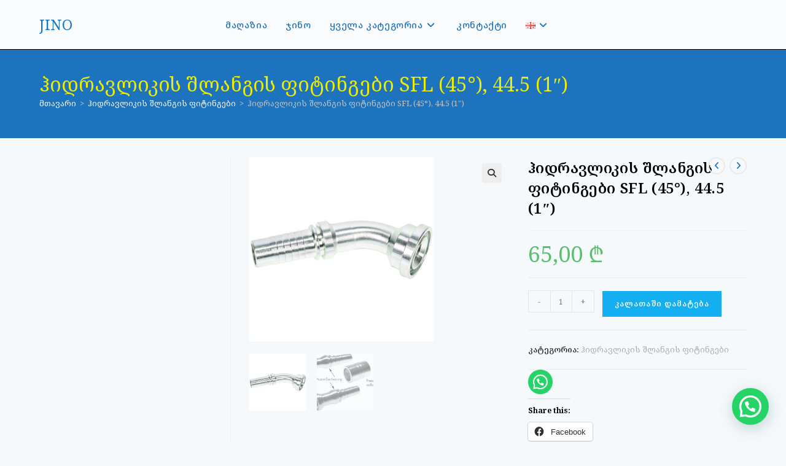

--- FILE ---
content_type: text/html; charset=UTF-8
request_url: https://jino.ge/product/%E1%83%B0%E1%83%98%E1%83%93%E1%83%A0%E1%83%90%E1%83%95%E1%83%9A%E1%83%98%E1%83%99%E1%83%98%E1%83%A1-%E1%83%A8%E1%83%9A%E1%83%90%E1%83%9C%E1%83%92%E1%83%98%E1%83%A1-%E1%83%A4%E1%83%98%E1%83%A2-5/
body_size: 37651
content:
<!DOCTYPE html>
<html class="html" lang="ka-GE">
<head>
	<meta charset="UTF-8">
	<link rel="profile" href="https://gmpg.org/xfn/11">

	<meta name='robots' content='index, follow, max-image-preview:large, max-snippet:-1, max-video-preview:-1' />
<meta name="viewport" content="width=device-width, initial-scale=1"><!-- Jetpack Site Verification Tags -->
<meta name="google-site-verification" content="jBjSH3gz2itWuKjGgyn05b3Q8DsUABtWfFKyVr-O7lU" />
<!-- Google tag (gtag.js) consent mode dataLayer added by Site Kit -->
<script id="google_gtagjs-js-consent-mode-data-layer">
window.dataLayer = window.dataLayer || [];function gtag(){dataLayer.push(arguments);}
gtag('consent', 'default', {"ad_personalization":"denied","ad_storage":"denied","ad_user_data":"denied","analytics_storage":"denied","functionality_storage":"denied","security_storage":"denied","personalization_storage":"denied","region":["AT","BE","BG","CH","CY","CZ","DE","DK","EE","ES","FI","FR","GB","GR","HR","HU","IE","IS","IT","LI","LT","LU","LV","MT","NL","NO","PL","PT","RO","SE","SI","SK"],"wait_for_update":500});
window._googlesitekitConsentCategoryMap = {"statistics":["analytics_storage"],"marketing":["ad_storage","ad_user_data","ad_personalization"],"functional":["functionality_storage","security_storage"],"preferences":["personalization_storage"]};
window._googlesitekitConsents = {"ad_personalization":"denied","ad_storage":"denied","ad_user_data":"denied","analytics_storage":"denied","functionality_storage":"denied","security_storage":"denied","personalization_storage":"denied","region":["AT","BE","BG","CH","CY","CZ","DE","DK","EE","ES","FI","FR","GB","GR","HR","HU","IE","IS","IT","LI","LT","LU","LV","MT","NL","NO","PL","PT","RO","SE","SI","SK"],"wait_for_update":500};
</script>
<!-- End Google tag (gtag.js) consent mode dataLayer added by Site Kit -->

	<!-- This site is optimized with the Yoast SEO Premium plugin v26.4 (Yoast SEO v26.7) - https://yoast.com/wordpress/plugins/seo/ -->
	<title>ჰიდრავლიკის შლანგის ფიტინგები SFL (45°), 44.5 (1&quot;) * JINO</title>
	<meta name="description" content="jino კატერპილარის შლანგის თავი ფიტინგი" />
	<link rel="canonical" href="https://jino.ge/product/ჰიდრავლიკის-შლანგის-ფიტ-5/" />
	<meta property="og:locale" content="ka_GE" />
	<meta property="og:type" content="article" />
	<meta property="og:title" content="ჰიდრავლიკის შლანგის ფიტინგები SFL (45°), 44.5 (1&quot;) JINO" />
	<meta property="og:description" content="JINO ჰიდრავლიკის შლანგის ფიტინგები SFL (45°), 44.5 (1&quot;)" />
	<meta property="og:url" content="https://jino.ge/product/ჰიდრავლიკის-შლანგის-ფიტ-5/" />
	<meta property="og:site_name" content="JINO" />
	<meta property="article:publisher" content="https://www.facebook.com/jinohydraulik/" />
	<meta property="article:modified_time" content="2023-12-22T08:40:23+00:00" />
	<meta property="og:image" content="https://i0.wp.com/jino.ge/wp-content/uploads/2023/11/P233401212_S_1_web_12.webp?fit=1200%2C1200&ssl=1" />
	<meta property="og:image:width" content="1200" />
	<meta property="og:image:height" content="1200" />
	<meta property="og:image:type" content="image/webp" />
	<meta name="twitter:card" content="summary_large_image" />
	<meta name="twitter:label1" content="Est. reading time" />
	<meta name="twitter:data1" content="1 წუთი" />
	<script type="application/ld+json" class="yoast-schema-graph">{"@context":"https://schema.org","@graph":[{"@type":["WebPage","ItemPage"],"@id":"https://jino.ge/product/%e1%83%b0%e1%83%98%e1%83%93%e1%83%a0%e1%83%90%e1%83%95%e1%83%9a%e1%83%98%e1%83%99%e1%83%98%e1%83%a1-%e1%83%a8%e1%83%9a%e1%83%90%e1%83%9c%e1%83%92%e1%83%98%e1%83%a1-%e1%83%a4%e1%83%98%e1%83%a2-5/","url":"https://jino.ge/product/%e1%83%b0%e1%83%98%e1%83%93%e1%83%a0%e1%83%90%e1%83%95%e1%83%9a%e1%83%98%e1%83%99%e1%83%98%e1%83%a1-%e1%83%a8%e1%83%9a%e1%83%90%e1%83%9c%e1%83%92%e1%83%98%e1%83%a1-%e1%83%a4%e1%83%98%e1%83%a2-5/","name":"ჰიდრავლიკის შლანგის ფიტინგები SFL (45°), 44.5 (1\") * JINO","isPartOf":{"@id":"https://jino.ge/#website"},"primaryImageOfPage":{"@id":"https://jino.ge/product/%e1%83%b0%e1%83%98%e1%83%93%e1%83%a0%e1%83%90%e1%83%95%e1%83%9a%e1%83%98%e1%83%99%e1%83%98%e1%83%a1-%e1%83%a8%e1%83%9a%e1%83%90%e1%83%9c%e1%83%92%e1%83%98%e1%83%a1-%e1%83%a4%e1%83%98%e1%83%a2-5/#primaryimage"},"image":{"@id":"https://jino.ge/product/%e1%83%b0%e1%83%98%e1%83%93%e1%83%a0%e1%83%90%e1%83%95%e1%83%9a%e1%83%98%e1%83%99%e1%83%98%e1%83%a1-%e1%83%a8%e1%83%9a%e1%83%90%e1%83%9c%e1%83%92%e1%83%98%e1%83%a1-%e1%83%a4%e1%83%98%e1%83%a2-5/#primaryimage"},"thumbnailUrl":"https://i0.wp.com/jino.ge/wp-content/uploads/2023/11/P233401212_S_1_web_12.webp?fit=1200%2C1200&ssl=1","datePublished":"2023-12-22T08:38:57+00:00","dateModified":"2023-12-22T08:40:23+00:00","description":"jino კატერპილარის შლანგის თავი ფიტინგი","breadcrumb":{"@id":"https://jino.ge/product/%e1%83%b0%e1%83%98%e1%83%93%e1%83%a0%e1%83%90%e1%83%95%e1%83%9a%e1%83%98%e1%83%99%e1%83%98%e1%83%a1-%e1%83%a8%e1%83%9a%e1%83%90%e1%83%9c%e1%83%92%e1%83%98%e1%83%a1-%e1%83%a4%e1%83%98%e1%83%a2-5/#breadcrumb"},"inLanguage":"ka-GE","potentialAction":[{"@type":"ReadAction","target":["https://jino.ge/product/%e1%83%b0%e1%83%98%e1%83%93%e1%83%a0%e1%83%90%e1%83%95%e1%83%9a%e1%83%98%e1%83%99%e1%83%98%e1%83%a1-%e1%83%a8%e1%83%9a%e1%83%90%e1%83%9c%e1%83%92%e1%83%98%e1%83%a1-%e1%83%a4%e1%83%98%e1%83%a2-5/"]}]},{"@type":"ImageObject","inLanguage":"ka-GE","@id":"https://jino.ge/product/%e1%83%b0%e1%83%98%e1%83%93%e1%83%a0%e1%83%90%e1%83%95%e1%83%9a%e1%83%98%e1%83%99%e1%83%98%e1%83%a1-%e1%83%a8%e1%83%9a%e1%83%90%e1%83%9c%e1%83%92%e1%83%98%e1%83%a1-%e1%83%a4%e1%83%98%e1%83%a2-5/#primaryimage","url":"https://i0.wp.com/jino.ge/wp-content/uploads/2023/11/P233401212_S_1_web_12.webp?fit=1200%2C1200&ssl=1","contentUrl":"https://i0.wp.com/jino.ge/wp-content/uploads/2023/11/P233401212_S_1_web_12.webp?fit=1200%2C1200&ssl=1","width":1200,"height":1200,"caption":"ჰიდრავლიკის შლანგის ფიტინგი"},{"@type":"BreadcrumbList","@id":"https://jino.ge/product/%e1%83%b0%e1%83%98%e1%83%93%e1%83%a0%e1%83%90%e1%83%95%e1%83%9a%e1%83%98%e1%83%99%e1%83%98%e1%83%a1-%e1%83%a8%e1%83%9a%e1%83%90%e1%83%9c%e1%83%92%e1%83%98%e1%83%a1-%e1%83%a4%e1%83%98%e1%83%a2-5/#breadcrumb","itemListElement":[{"@type":"ListItem","position":1,"name":"მთავარი","item":"https://jino.ge/"},{"@type":"ListItem","position":2,"name":"ჯინო","item":"https://jino.ge/"},{"@type":"ListItem","position":3,"name":"ჰიდრავლიკის შლანგის ფიტინგები","item":"https://jino.ge/product-category/%e1%83%b0%e1%83%98%e1%83%93%e1%83%a0%e1%83%90%e1%83%95%e1%83%9a%e1%83%98%e1%83%99%e1%83%98%e1%83%a1-%e1%83%a8%e1%83%9a%e1%83%90%e1%83%9c%e1%83%92%e1%83%98%e1%83%a1-%e1%83%a4%e1%83%98%e1%83%a2%e1%83%98/"},{"@type":"ListItem","position":4,"name":"ჰიდრავლიკის შლანგის ფიტინგები SFL (45°), 44.5 (1&#8243;)"}]},{"@type":"WebSite","@id":"https://jino.ge/#website","url":"https://jino.ge/","name":"jino.ge","description":"სალნიკები,  ნაწილები, პალეტის შესაფუთი, კომპრესორი.","publisher":{"@id":"https://jino.ge/#organization"},"alternateName":"jino","potentialAction":[{"@type":"SearchAction","target":{"@type":"EntryPoint","urlTemplate":"https://jino.ge/?s={search_term_string}"},"query-input":{"@type":"PropertyValueSpecification","valueRequired":true,"valueName":"search_term_string"}}],"inLanguage":"ka-GE"},{"@type":"Organization","@id":"https://jino.ge/#organization","name":"jino","alternateName":"jino","url":"https://jino.ge/","logo":{"@type":"ImageObject","inLanguage":"ka-GE","@id":"https://jino.ge/#/schema/logo/image/","url":"https://jino.ge/wp-content/uploads/2025/06/jino.jpeg","contentUrl":"https://jino.ge/wp-content/uploads/2025/06/jino.jpeg","width":1440,"height":1440,"caption":"jino"},"image":{"@id":"https://jino.ge/#/schema/logo/image/"},"sameAs":["https://www.facebook.com/jinohydraulik/"],"description":"hydraulic, pneumatic, Bottling Lines, wrappers, pump","email":"jinoltd@outlook.com","telephone":"+995595588772","legalName":"Jino ltd","foundingDate":"2010-01-01","numberOfEmployees":{"@type":"QuantitativeValue","minValue":"1","maxValue":"10"},"publishingPrinciples":"https://jino.ge/%e1%83%af%e1%83%98%e1%83%9c%e1%83%9d/","ownershipFundingInfo":"https://jino.ge/%e1%83%af%e1%83%98%e1%83%9c%e1%83%9d/","actionableFeedbackPolicy":"https://jino.ge/%e1%83%af%e1%83%98%e1%83%9c%e1%83%9d/","correctionsPolicy":"https://jino.ge/%e1%83%93%e1%83%90%e1%83%9c%e1%83%90%e1%83%93%e1%83%92%e1%83%90%e1%83%a0%e1%83%94%e1%83%91%e1%83%98/","ethicsPolicy":"https://jino.ge/%e1%83%af%e1%83%98%e1%83%9c%e1%83%9d/","diversityPolicy":"https://jino.ge/%e1%83%af%e1%83%98%e1%83%9c%e1%83%9d/","diversityStaffingReport":"https://jino.ge/%e1%83%af%e1%83%98%e1%83%9c%e1%83%9d/"}]}</script>
	<!-- / Yoast SEO Premium plugin. -->


<link rel='dns-prefetch' href='//capi-automation.s3.us-east-2.amazonaws.com' />
<link rel='dns-prefetch' href='//www.googletagmanager.com' />
<link rel='dns-prefetch' href='//stats.wp.com' />
<link rel='dns-prefetch' href='//fonts.googleapis.com' />
<link rel='dns-prefetch' href='//widgets.wp.com' />
<link rel='dns-prefetch' href='//s0.wp.com' />
<link rel='dns-prefetch' href='//0.gravatar.com' />
<link rel='dns-prefetch' href='//1.gravatar.com' />
<link rel='dns-prefetch' href='//2.gravatar.com' />
<link rel='dns-prefetch' href='//pagead2.googlesyndication.com' />
<link rel='preconnect' href='//i0.wp.com' />
<style id='wp-img-auto-sizes-contain-inline-css'>
img:is([sizes=auto i],[sizes^="auto," i]){contain-intrinsic-size:3000px 1500px}
/*# sourceURL=wp-img-auto-sizes-contain-inline-css */
</style>
<link rel='stylesheet' id='jetpack_related-posts-css' href='https://jino.ge/wp-content/plugins/jetpack/modules/related-posts/related-posts.css?ver=20240116' media='all' />
<link rel='stylesheet' id='wp-block-library-css' href='https://jino.ge/wp-content/plugins/gutenberg/build/styles/block-library/style.css?ver=22.3.0' media='all' />
<style id='global-styles-inline-css'>
:root{--wp--preset--aspect-ratio--square: 1;--wp--preset--aspect-ratio--4-3: 4/3;--wp--preset--aspect-ratio--3-4: 3/4;--wp--preset--aspect-ratio--3-2: 3/2;--wp--preset--aspect-ratio--2-3: 2/3;--wp--preset--aspect-ratio--16-9: 16/9;--wp--preset--aspect-ratio--9-16: 9/16;--wp--preset--color--black: #000000;--wp--preset--color--cyan-bluish-gray: #abb8c3;--wp--preset--color--white: #ffffff;--wp--preset--color--pale-pink: #f78da7;--wp--preset--color--vivid-red: #cf2e2e;--wp--preset--color--luminous-vivid-orange: #ff6900;--wp--preset--color--luminous-vivid-amber: #fcb900;--wp--preset--color--light-green-cyan: #7bdcb5;--wp--preset--color--vivid-green-cyan: #00d084;--wp--preset--color--pale-cyan-blue: #8ed1fc;--wp--preset--color--vivid-cyan-blue: #0693e3;--wp--preset--color--vivid-purple: #9b51e0;--wp--preset--gradient--vivid-cyan-blue-to-vivid-purple: linear-gradient(135deg,rgb(6,147,227) 0%,rgb(155,81,224) 100%);--wp--preset--gradient--light-green-cyan-to-vivid-green-cyan: linear-gradient(135deg,rgb(122,220,180) 0%,rgb(0,208,130) 100%);--wp--preset--gradient--luminous-vivid-amber-to-luminous-vivid-orange: linear-gradient(135deg,rgb(252,185,0) 0%,rgb(255,105,0) 100%);--wp--preset--gradient--luminous-vivid-orange-to-vivid-red: linear-gradient(135deg,rgb(255,105,0) 0%,rgb(207,46,46) 100%);--wp--preset--gradient--very-light-gray-to-cyan-bluish-gray: linear-gradient(135deg,rgb(238,238,238) 0%,rgb(169,184,195) 100%);--wp--preset--gradient--cool-to-warm-spectrum: linear-gradient(135deg,rgb(74,234,220) 0%,rgb(151,120,209) 20%,rgb(207,42,186) 40%,rgb(238,44,130) 60%,rgb(251,105,98) 80%,rgb(254,248,76) 100%);--wp--preset--gradient--blush-light-purple: linear-gradient(135deg,rgb(255,206,236) 0%,rgb(152,150,240) 100%);--wp--preset--gradient--blush-bordeaux: linear-gradient(135deg,rgb(254,205,165) 0%,rgb(254,45,45) 50%,rgb(107,0,62) 100%);--wp--preset--gradient--luminous-dusk: linear-gradient(135deg,rgb(255,203,112) 0%,rgb(199,81,192) 50%,rgb(65,88,208) 100%);--wp--preset--gradient--pale-ocean: linear-gradient(135deg,rgb(255,245,203) 0%,rgb(182,227,212) 50%,rgb(51,167,181) 100%);--wp--preset--gradient--electric-grass: linear-gradient(135deg,rgb(202,248,128) 0%,rgb(113,206,126) 100%);--wp--preset--gradient--midnight: linear-gradient(135deg,rgb(2,3,129) 0%,rgb(40,116,252) 100%);--wp--preset--font-size--small: 13px;--wp--preset--font-size--medium: 20px;--wp--preset--font-size--large: 36px;--wp--preset--font-size--x-large: 42px;--wp--preset--spacing--20: 0.44rem;--wp--preset--spacing--30: 0.67rem;--wp--preset--spacing--40: 1rem;--wp--preset--spacing--50: 1.5rem;--wp--preset--spacing--60: 2.25rem;--wp--preset--spacing--70: 3.38rem;--wp--preset--spacing--80: 5.06rem;--wp--preset--shadow--natural: 6px 6px 9px rgba(0, 0, 0, 0.2);--wp--preset--shadow--deep: 12px 12px 50px rgba(0, 0, 0, 0.4);--wp--preset--shadow--sharp: 6px 6px 0px rgba(0, 0, 0, 0.2);--wp--preset--shadow--outlined: 6px 6px 0px -3px rgb(255, 255, 255), 6px 6px rgb(0, 0, 0);--wp--preset--shadow--crisp: 6px 6px 0px rgb(0, 0, 0);}:where(.is-layout-flex){gap: 0.5em;}:where(.is-layout-grid){gap: 0.5em;}body .is-layout-flex{display: flex;}.is-layout-flex{flex-wrap: wrap;align-items: center;}.is-layout-flex > :is(*, div){margin: 0;}body .is-layout-grid{display: grid;}.is-layout-grid > :is(*, div){margin: 0;}:where(.wp-block-columns.is-layout-flex){gap: 2em;}:where(.wp-block-columns.is-layout-grid){gap: 2em;}:where(.wp-block-post-template.is-layout-flex){gap: 1.25em;}:where(.wp-block-post-template.is-layout-grid){gap: 1.25em;}.has-black-color{color: var(--wp--preset--color--black) !important;}.has-cyan-bluish-gray-color{color: var(--wp--preset--color--cyan-bluish-gray) !important;}.has-white-color{color: var(--wp--preset--color--white) !important;}.has-pale-pink-color{color: var(--wp--preset--color--pale-pink) !important;}.has-vivid-red-color{color: var(--wp--preset--color--vivid-red) !important;}.has-luminous-vivid-orange-color{color: var(--wp--preset--color--luminous-vivid-orange) !important;}.has-luminous-vivid-amber-color{color: var(--wp--preset--color--luminous-vivid-amber) !important;}.has-light-green-cyan-color{color: var(--wp--preset--color--light-green-cyan) !important;}.has-vivid-green-cyan-color{color: var(--wp--preset--color--vivid-green-cyan) !important;}.has-pale-cyan-blue-color{color: var(--wp--preset--color--pale-cyan-blue) !important;}.has-vivid-cyan-blue-color{color: var(--wp--preset--color--vivid-cyan-blue) !important;}.has-vivid-purple-color{color: var(--wp--preset--color--vivid-purple) !important;}.has-black-background-color{background-color: var(--wp--preset--color--black) !important;}.has-cyan-bluish-gray-background-color{background-color: var(--wp--preset--color--cyan-bluish-gray) !important;}.has-white-background-color{background-color: var(--wp--preset--color--white) !important;}.has-pale-pink-background-color{background-color: var(--wp--preset--color--pale-pink) !important;}.has-vivid-red-background-color{background-color: var(--wp--preset--color--vivid-red) !important;}.has-luminous-vivid-orange-background-color{background-color: var(--wp--preset--color--luminous-vivid-orange) !important;}.has-luminous-vivid-amber-background-color{background-color: var(--wp--preset--color--luminous-vivid-amber) !important;}.has-light-green-cyan-background-color{background-color: var(--wp--preset--color--light-green-cyan) !important;}.has-vivid-green-cyan-background-color{background-color: var(--wp--preset--color--vivid-green-cyan) !important;}.has-pale-cyan-blue-background-color{background-color: var(--wp--preset--color--pale-cyan-blue) !important;}.has-vivid-cyan-blue-background-color{background-color: var(--wp--preset--color--vivid-cyan-blue) !important;}.has-vivid-purple-background-color{background-color: var(--wp--preset--color--vivid-purple) !important;}.has-black-border-color{border-color: var(--wp--preset--color--black) !important;}.has-cyan-bluish-gray-border-color{border-color: var(--wp--preset--color--cyan-bluish-gray) !important;}.has-white-border-color{border-color: var(--wp--preset--color--white) !important;}.has-pale-pink-border-color{border-color: var(--wp--preset--color--pale-pink) !important;}.has-vivid-red-border-color{border-color: var(--wp--preset--color--vivid-red) !important;}.has-luminous-vivid-orange-border-color{border-color: var(--wp--preset--color--luminous-vivid-orange) !important;}.has-luminous-vivid-amber-border-color{border-color: var(--wp--preset--color--luminous-vivid-amber) !important;}.has-light-green-cyan-border-color{border-color: var(--wp--preset--color--light-green-cyan) !important;}.has-vivid-green-cyan-border-color{border-color: var(--wp--preset--color--vivid-green-cyan) !important;}.has-pale-cyan-blue-border-color{border-color: var(--wp--preset--color--pale-cyan-blue) !important;}.has-vivid-cyan-blue-border-color{border-color: var(--wp--preset--color--vivid-cyan-blue) !important;}.has-vivid-purple-border-color{border-color: var(--wp--preset--color--vivid-purple) !important;}.has-vivid-cyan-blue-to-vivid-purple-gradient-background{background: var(--wp--preset--gradient--vivid-cyan-blue-to-vivid-purple) !important;}.has-light-green-cyan-to-vivid-green-cyan-gradient-background{background: var(--wp--preset--gradient--light-green-cyan-to-vivid-green-cyan) !important;}.has-luminous-vivid-amber-to-luminous-vivid-orange-gradient-background{background: var(--wp--preset--gradient--luminous-vivid-amber-to-luminous-vivid-orange) !important;}.has-luminous-vivid-orange-to-vivid-red-gradient-background{background: var(--wp--preset--gradient--luminous-vivid-orange-to-vivid-red) !important;}.has-very-light-gray-to-cyan-bluish-gray-gradient-background{background: var(--wp--preset--gradient--very-light-gray-to-cyan-bluish-gray) !important;}.has-cool-to-warm-spectrum-gradient-background{background: var(--wp--preset--gradient--cool-to-warm-spectrum) !important;}.has-blush-light-purple-gradient-background{background: var(--wp--preset--gradient--blush-light-purple) !important;}.has-blush-bordeaux-gradient-background{background: var(--wp--preset--gradient--blush-bordeaux) !important;}.has-luminous-dusk-gradient-background{background: var(--wp--preset--gradient--luminous-dusk) !important;}.has-pale-ocean-gradient-background{background: var(--wp--preset--gradient--pale-ocean) !important;}.has-electric-grass-gradient-background{background: var(--wp--preset--gradient--electric-grass) !important;}.has-midnight-gradient-background{background: var(--wp--preset--gradient--midnight) !important;}.has-small-font-size{font-size: var(--wp--preset--font-size--small) !important;}.has-medium-font-size{font-size: var(--wp--preset--font-size--medium) !important;}.has-large-font-size{font-size: var(--wp--preset--font-size--large) !important;}.has-x-large-font-size{font-size: var(--wp--preset--font-size--x-large) !important;}
/*# sourceURL=global-styles-inline-css */
</style>

<style id='classic-theme-styles-inline-css'>
.wp-block-button__link{background-color:#32373c;border-radius:9999px;box-shadow:none;color:#fff;font-size:1.125em;padding:calc(.667em + 2px) calc(1.333em + 2px);text-decoration:none}.wp-block-file__button{background:#32373c;color:#fff}.wp-block-accordion-heading{margin:0}.wp-block-accordion-heading__toggle{background-color:inherit!important;color:inherit!important}.wp-block-accordion-heading__toggle:not(:focus-visible){outline:none}.wp-block-accordion-heading__toggle:focus,.wp-block-accordion-heading__toggle:hover{background-color:inherit!important;border:none;box-shadow:none;color:inherit;padding:var(--wp--preset--spacing--20,1em) 0;text-decoration:none}.wp-block-accordion-heading__toggle:focus-visible{outline:auto;outline-offset:0}
/*# sourceURL=https://jino.ge/wp-content/plugins/gutenberg/build/styles/block-library/classic.css */
</style>
<link rel='stylesheet' id='photoswipe-css' href='https://jino.ge/wp-content/plugins/woocommerce/assets/css/photoswipe/photoswipe.min.css?ver=10.4.3' media='all' />
<link rel='stylesheet' id='photoswipe-default-skin-css' href='https://jino.ge/wp-content/plugins/woocommerce/assets/css/photoswipe/default-skin/default-skin.min.css?ver=10.4.3' media='all' />
<style id='woocommerce-inline-inline-css'>
.woocommerce form .form-row .required { visibility: visible; }
/*# sourceURL=woocommerce-inline-inline-css */
</style>
<link rel='stylesheet' id='oceanwp-woo-mini-cart-css' href='https://jino.ge/wp-content/themes/oceanwp/assets/css/woo/woo-mini-cart.min.css?ver=6.9' media='all' />
<link rel='stylesheet' id='font-awesome-css' href='https://jino.ge/wp-content/themes/oceanwp/assets/fonts/fontawesome/css/all.min.css?ver=6.7.2' media='all' />
<link rel='stylesheet' id='simple-line-icons-css' href='https://jino.ge/wp-content/themes/oceanwp/assets/css/third/simple-line-icons.min.css?ver=2.4.0' media='all' />
<link rel='stylesheet' id='oceanwp-style-css' href='https://jino.ge/wp-content/themes/oceanwp/assets/css/style.min.css?ver=4.1.4' media='all' />
<link rel='stylesheet' id='jetpack_likes-css' href='https://jino.ge/wp-content/plugins/jetpack/modules/likes/style.css?ver=15.4' media='all' />
<link rel='stylesheet' id='oceanwp-google-font-noto-serif-georgian-css' href='//fonts.googleapis.com/css?family=Noto+Serif+Georgian%3A100%2C200%2C300%2C400%2C500%2C600%2C700%2C800%2C900%2C100i%2C200i%2C300i%2C400i%2C500i%2C600i%2C700i%2C800i%2C900i&#038;subset=latin%2Ccyrillic%2Clatin-ext%2Ccyrillic-ext%2Cgreek%2Cgreek-ext%2Cvietnamese&#038;display=swap&#038;ver=6.9' media='all' />
<link rel='stylesheet' id='oceanwp-google-font-noto-sans-georgian-css' href='//fonts.googleapis.com/css?family=Noto+Sans+Georgian%3A100%2C200%2C300%2C400%2C500%2C600%2C700%2C800%2C900%2C100i%2C200i%2C300i%2C400i%2C500i%2C600i%2C700i%2C800i%2C900i&#038;subset=latin%2Ccyrillic%2Clatin-ext%2Ccyrillic-ext%2Cgreek%2Cgreek-ext%2Cvietnamese&#038;display=swap&#038;ver=6.9' media='all' />
<link rel='stylesheet' id='oceanwp-woocommerce-css' href='https://jino.ge/wp-content/themes/oceanwp/assets/css/woo/woocommerce.min.css?ver=6.9' media='all' />
<link rel='stylesheet' id='oceanwp-woo-star-font-css' href='https://jino.ge/wp-content/themes/oceanwp/assets/css/woo/woo-star-font.min.css?ver=6.9' media='all' />
<link rel='stylesheet' id='oceanwp-woo-hover-style-css' href='https://jino.ge/wp-content/themes/oceanwp/assets/css/woo/hover-style.min.css?ver=6.9' media='all' />
<link rel='stylesheet' id='oceanwp-woo-quick-view-css' href='https://jino.ge/wp-content/themes/oceanwp/assets/css/woo/woo-quick-view.min.css?ver=6.9' media='all' />
<link rel='stylesheet' id='oceanwp-woo-floating-bar-css' href='https://jino.ge/wp-content/themes/oceanwp/assets/css/woo/woo-floating-bar.min.css?ver=6.9' media='all' />
<link rel='stylesheet' id='sharedaddy-css' href='https://jino.ge/wp-content/plugins/jetpack/modules/sharedaddy/sharing.css?ver=15.4' media='all' />
<link rel='stylesheet' id='social-logos-css' href='https://jino.ge/wp-content/plugins/jetpack/_inc/social-logos/social-logos.min.css?ver=15.4' media='all' />
<style id='joinchat-head-inline-css'>
:root{--joinchat-ico:url("data:image/svg+xml;charset=utf-8,%3Csvg xmlns='http://www.w3.org/2000/svg' viewBox='0 0 24 24'%3E%3Cpath fill='%23fff' d='M3.516 3.516c4.686-4.686 12.284-4.686 16.97 0s4.686 12.283 0 16.97a12 12 0 0 1-13.754 2.299l-5.814.735a.392.392 0 0 1-.438-.44l.748-5.788A12 12 0 0 1 3.517 3.517zm3.61 17.043.3.158a9.85 9.85 0 0 0 11.534-1.758c3.843-3.843 3.843-10.074 0-13.918s-10.075-3.843-13.918 0a9.85 9.85 0 0 0-1.747 11.554l.16.303-.51 3.942a.196.196 0 0 0 .219.22zm6.534-7.003-.933 1.164a9.84 9.84 0 0 1-3.497-3.495l1.166-.933a.79.79 0 0 0 .23-.94L9.561 6.96a.79.79 0 0 0-.924-.445l-2.023.524a.797.797 0 0 0-.588.88 11.754 11.754 0 0 0 10.005 10.005.797.797 0 0 0 .88-.587l.525-2.023a.79.79 0 0 0-.445-.923L14.6 13.327a.79.79 0 0 0-.94.23z'/%3E%3C/svg%3E")}.joinchat{--sep:20px;--bottom:var(--sep);--s:60px;--h:calc(var(--s)/2);display:block;transform:scale3d(1,1,1);position:fixed;z-index:9000;right:var(--sep);bottom:var(--bottom)}.joinchat *{box-sizing:border-box}.joinchat__qr,.joinchat__chatbox{display:none}.joinchat__tooltip{opacity:0}.joinchat__button{position:absolute;z-index:2;bottom:8px;right:8px;height:var(--s);width:var(--s);background:#25d366 var(--joinchat-ico,none)center / 60% no-repeat;color:inherit;border-radius:50%;box-shadow:1px 6px 24px 0 rgba(7,94,84,0.24)}.joinchat--left{right:auto;left:var(--sep)}.joinchat--left .joinchat__button{right:auto;left:8px}.joinchat__button__ico{position:absolute;inset:0;display:flex;border-radius:50%;overflow:hidden;color:hsl(0deg 0% clamp(0%,var(--bw)*1000%,100%) / clamp(70%,var(--bw)*1000%,100%)) !important}.joinchat__button__ico svg{width:var(--ico-size,100%);height:var(--ico-size,100%);margin:calc((100% - var(--ico-size,100%))/2)}.joinchat__button:has(.joinchat__button__ico){background:hsl(var(--ch)var(--cs)var(--cl));box-shadow:1px 6px 24px 0 hsl(var(--ch)var(--cs)calc(var(--cl) - 10%) / 24%)}.joinchat__button:has(.joinchat__button__ico):hover,.joinchat__button:has(.joinchat__button__ico):active{background:hsl(var(--ch)var(--cs)calc(var(--cl) + 20%))}.joinchat__button__image{position:absolute;inset:1px;border-radius:50%;overflow:hidden;opacity:0}.joinchat__button__image img,.joinchat__button__image video{display:block;width:100%;height:100%;object-fit:cover;object-position:center}.joinchat--img .joinchat__button__image{opacity:1;animation:none}@media(orientation:portrait)and(width>=481px),(orientation:landscape)and(height>=481px){.joinchat--mobile{display:none !important}}@media(width <=480px),(orientation:landscape)and(height <=480px){.joinchat{--sep:6px}}
/*# sourceURL=joinchat-head-inline-css */
</style>
<script type="text/template" id="tmpl-variation-template">
	<div class="woocommerce-variation-description">{{{ data.variation.variation_description }}}</div>
	<div class="woocommerce-variation-price">{{{ data.variation.price_html }}}</div>
	<div class="woocommerce-variation-availability">{{{ data.variation.availability_html }}}</div>
</script>
<script type="text/template" id="tmpl-unavailable-variation-template">
	<p role="alert">უკაცრავად, პროდუქტი მიუწვდომელია. აირჩიეთ სხვა კომბინაცია.</p>
</script>
<script id="jetpack_related-posts-js-extra">
var related_posts_js_options = {"post_heading":"h4"};
//# sourceURL=jetpack_related-posts-js-extra
</script>
<script src="https://jino.ge/wp-content/plugins/jetpack/_inc/build/related-posts/related-posts.min.js?ver=20240116" id="jetpack_related-posts-js"></script>
<script src="https://jino.ge/wp-content/plugins/wp-yandex-metrika/assets/YmEc.min.js?ver=1.2.2" id="wp-yandex-metrika_YmEc-js"></script>
<script id="wp-yandex-metrika_YmEc-js-after">
window.tmpwpym={datalayername:'dataLayer',counters:JSON.parse('[{"number":"102298430","webvisor":"1"}]'),targets:JSON.parse('[]')};
//# sourceURL=wp-yandex-metrika_YmEc-js-after
</script>
<script src="https://jino.ge/wp-includes/js/jquery/jquery.min.js?ver=3.7.1" id="jquery-core-js"></script>
<script src="https://jino.ge/wp-includes/js/jquery/jquery-migrate.min.js?ver=3.4.1" id="jquery-migrate-js"></script>
<script src="https://jino.ge/wp-content/plugins/wp-yandex-metrika/assets/frontend.min.js?ver=1.2.2" id="wp-yandex-metrika_frontend-js"></script>
<script src="https://jino.ge/wp-content/plugins/woocommerce/assets/js/jquery-blockui/jquery.blockUI.min.js?ver=2.7.0-wc.10.4.3" id="wc-jquery-blockui-js" data-wp-strategy="defer"></script>
<script id="wc-add-to-cart-js-extra">
var wc_add_to_cart_params = {"ajax_url":"/wp-admin/admin-ajax.php","wc_ajax_url":"/?wc-ajax=%%endpoint%%","i18n_view_cart":"\u10d9\u10d0\u10da\u10d0\u10d7\u10d8\u10e1 \u10dc\u10d0\u10ee\u10d5\u10d0","cart_url":"https://jino.ge","is_cart":"","cart_redirect_after_add":"no"};
//# sourceURL=wc-add-to-cart-js-extra
</script>
<script src="https://jino.ge/wp-content/plugins/woocommerce/assets/js/frontend/add-to-cart.min.js?ver=10.4.3" id="wc-add-to-cart-js" defer data-wp-strategy="defer"></script>
<script src="https://jino.ge/wp-content/plugins/woocommerce/assets/js/zoom/jquery.zoom.min.js?ver=1.7.21-wc.10.4.3" id="wc-zoom-js" defer data-wp-strategy="defer"></script>
<script src="https://jino.ge/wp-content/plugins/woocommerce/assets/js/flexslider/jquery.flexslider.min.js?ver=2.7.2-wc.10.4.3" id="wc-flexslider-js" defer data-wp-strategy="defer"></script>
<script src="https://jino.ge/wp-content/plugins/woocommerce/assets/js/photoswipe/photoswipe.min.js?ver=4.1.1-wc.10.4.3" id="wc-photoswipe-js" defer data-wp-strategy="defer"></script>
<script src="https://jino.ge/wp-content/plugins/woocommerce/assets/js/photoswipe/photoswipe-ui-default.min.js?ver=4.1.1-wc.10.4.3" id="wc-photoswipe-ui-default-js" defer data-wp-strategy="defer"></script>
<script id="wc-single-product-js-extra">
var wc_single_product_params = {"i18n_required_rating_text":"\u10d2\u10d7\u10ee\u10dd\u10d5\u10d7, \u10d0\u10d8\u10e0\u10e9\u10d8\u10dd\u10d7 \u10e0\u10d4\u10d8\u10e2\u10d8\u10dc\u10d2\u10d8","i18n_rating_options":["1 of 5 stars","2 of 5 stars","3 of 5 stars","4 of 5 stars","5 of 5 stars"],"i18n_product_gallery_trigger_text":"View full-screen image gallery","review_rating_required":"no","flexslider":{"rtl":false,"animation":"slide","smoothHeight":true,"directionNav":false,"controlNav":"thumbnails","slideshow":false,"animationSpeed":500,"animationLoop":false,"allowOneSlide":false},"zoom_enabled":"1","zoom_options":[],"photoswipe_enabled":"1","photoswipe_options":{"shareEl":false,"closeOnScroll":false,"history":false,"hideAnimationDuration":0,"showAnimationDuration":0},"flexslider_enabled":"1"};
//# sourceURL=wc-single-product-js-extra
</script>
<script src="https://jino.ge/wp-content/plugins/woocommerce/assets/js/frontend/single-product.min.js?ver=10.4.3" id="wc-single-product-js" defer data-wp-strategy="defer"></script>
<script src="https://jino.ge/wp-content/plugins/woocommerce/assets/js/js-cookie/js.cookie.min.js?ver=2.1.4-wc.10.4.3" id="wc-js-cookie-js" data-wp-strategy="defer"></script>

<!-- Google tag (gtag.js) snippet added by Site Kit -->
<!-- Google Analytics snippet added by Site Kit -->
<script src="https://www.googletagmanager.com/gtag/js?id=G-QMJ7JWMRLB" id="google_gtagjs-js" async></script>
<script id="google_gtagjs-js-after">
window.dataLayer = window.dataLayer || [];function gtag(){dataLayer.push(arguments);}
gtag("set","linker",{"domains":["jino.ge"]});
gtag("js", new Date());
gtag("set", "developer_id.dZTNiMT", true);
gtag("config", "G-QMJ7JWMRLB", {"googlesitekit_post_type":"product"});
 window._googlesitekit = window._googlesitekit || {}; window._googlesitekit.throttledEvents = []; window._googlesitekit.gtagEvent = (name, data) => { var key = JSON.stringify( { name, data } ); if ( !! window._googlesitekit.throttledEvents[ key ] ) { return; } window._googlesitekit.throttledEvents[ key ] = true; setTimeout( () => { delete window._googlesitekit.throttledEvents[ key ]; }, 5 ); gtag( "event", name, { ...data, event_source: "site-kit" } ); }; 
//# sourceURL=google_gtagjs-js-after
</script>
<script src="https://jino.ge/wp-includes/js/underscore.min.js?ver=1.13.7" id="underscore-js"></script>
<script id="wp-util-js-extra">
var _wpUtilSettings = {"ajax":{"url":"/wp-admin/admin-ajax.php"}};
//# sourceURL=wp-util-js-extra
</script>
<script src="https://jino.ge/wp-includes/js/wp-util.min.js?ver=6.9" id="wp-util-js"></script>
<script id="wc-add-to-cart-variation-js-extra">
var wc_add_to_cart_variation_params = {"wc_ajax_url":"/?wc-ajax=%%endpoint%%","i18n_no_matching_variations_text":"\u10e3\u10d9\u10d0\u10ea\u10e0\u10d0\u10d5\u10d0\u10d3, \u10d0\u10e0 \u10d0\u10e0\u10d8\u10e1 \u10de\u10e0\u10dd\u10d3\u10e3\u10e5\u10e2\u10d8, \u10e0\u10dd\u10db\u10d4\u10da\u10d8\u10ea \u10e8\u10d4\u10d4\u10e1\u10d0\u10d1\u10d0\u10db\u10d4\u10d1\u10d0 \u10d7\u10e5\u10d5\u10d4\u10dc\u10e1 \u10d0\u10e0\u10e9\u10d4\u10d5\u10d0\u10dc\u10e1. \u10d2\u10d7\u10ee\u10dd\u10d5\u10d7 \u10d0\u10d8\u10e0\u10e9\u10d8\u10dd\u10d7 \u10e1\u10ee\u10d5\u10d0 \u10d9\u10dd\u10db\u10d1\u10d8\u10dc\u10d0\u10ea\u10d8\u10d0.","i18n_make_a_selection_text":"\u10d9\u10d0\u10da\u10d0\u10d7\u10d0\u10e8\u10d8 \u10d3\u10d0\u10db\u10d0\u10e2\u10d4\u10d1\u10d0\u10db\u10d3\u10d4 \u10d2\u10d7\u10ee\u10dd\u10d5\u10d7 \u10d0\u10d8\u10e0\u10e9\u10d8\u10dd\u10d7 \u10de\u10e0\u10dd\u10d3\u10e3\u10e5\u10e2\u10d8\u10e1 \u10de\u10d0\u10e0\u10d0\u10db\u10d4\u10e2\u10e0\u10d4\u10d1\u10d8.","i18n_unavailable_text":"\u10e3\u10d9\u10d0\u10ea\u10e0\u10d0\u10d5\u10d0\u10d3, \u10de\u10e0\u10dd\u10d3\u10e3\u10e5\u10e2\u10d8 \u10db\u10d8\u10e3\u10ec\u10d5\u10d3\u10dd\u10db\u10d4\u10da\u10d8\u10d0. \u10d0\u10d8\u10e0\u10e9\u10d8\u10d4\u10d7 \u10e1\u10ee\u10d5\u10d0 \u10d9\u10dd\u10db\u10d1\u10d8\u10dc\u10d0\u10ea\u10d8\u10d0.","i18n_reset_alert_text":"Your selection has been reset. Please select some product options before adding this product to your cart."};
//# sourceURL=wc-add-to-cart-variation-js-extra
</script>
<script src="https://jino.ge/wp-content/plugins/woocommerce/assets/js/frontend/add-to-cart-variation.min.js?ver=10.4.3" id="wc-add-to-cart-variation-js" defer data-wp-strategy="defer"></script>
<script id="wc-cart-fragments-js-extra">
var wc_cart_fragments_params = {"ajax_url":"/wp-admin/admin-ajax.php","wc_ajax_url":"/?wc-ajax=%%endpoint%%","cart_hash_key":"wc_cart_hash_9804af48591687cd9ca7221430e28322","fragment_name":"wc_fragments_9804af48591687cd9ca7221430e28322","request_timeout":"5000"};
//# sourceURL=wc-cart-fragments-js-extra
</script>
<script src="https://jino.ge/wp-content/plugins/woocommerce/assets/js/frontend/cart-fragments.min.js?ver=10.4.3" id="wc-cart-fragments-js" defer data-wp-strategy="defer"></script>
<meta name="generator" content="Site Kit by Google 1.170.0" /><meta name="verification" content="f612c7d25f5690ad41496fcfdbf8d1" />	<style>img#wpstats{display:none}</style>
		<!-- Google site verification - Google for WooCommerce -->
<meta name="google-site-verification" content="jBjSH3gz2itWuKjGgyn05b3Q8DsUABtWfFKyVr-O7lU" />
	<noscript><style>.woocommerce-product-gallery{ opacity: 1 !important; }</style></noscript>
	
<!-- Google AdSense meta tags added by Site Kit -->
<meta name="google-adsense-platform-account" content="ca-host-pub-2644536267352236">
<meta name="google-adsense-platform-domain" content="sitekit.withgoogle.com">
<!-- End Google AdSense meta tags added by Site Kit -->
<meta name="generator" content="Elementor 3.33.2; features: e_font_icon_svg, additional_custom_breakpoints; settings: css_print_method-external, google_font-enabled, font_display-auto">

<!-- Meta Pixel Code -->
<script type='text/javascript'>
!function(f,b,e,v,n,t,s){if(f.fbq)return;n=f.fbq=function(){n.callMethod?
n.callMethod.apply(n,arguments):n.queue.push(arguments)};if(!f._fbq)f._fbq=n;
n.push=n;n.loaded=!0;n.version='2.0';n.queue=[];t=b.createElement(e);t.async=!0;
t.src=v;s=b.getElementsByTagName(e)[0];s.parentNode.insertBefore(t,s)}(window,
document,'script','https://connect.facebook.net/en_US/fbevents.js');
</script>
<!-- End Meta Pixel Code -->
<script type='text/javascript'>var url = window.location.origin + '?ob=open-bridge';
            fbq('set', 'openbridge', '118425205566412', url);
fbq('init', '118425205566412', {}, {
    "agent": "wordpress-6.9-4.1.5"
})</script><script type='text/javascript'>
    fbq('track', 'PageView', []);
  </script>			<script  type="text/javascript">
				!function(f,b,e,v,n,t,s){if(f.fbq)return;n=f.fbq=function(){n.callMethod?
					n.callMethod.apply(n,arguments):n.queue.push(arguments)};if(!f._fbq)f._fbq=n;
					n.push=n;n.loaded=!0;n.version='2.0';n.queue=[];t=b.createElement(e);t.async=!0;
					t.src=v;s=b.getElementsByTagName(e)[0];s.parentNode.insertBefore(t,s)}(window,
					document,'script','https://connect.facebook.net/en_US/fbevents.js');
			</script>
			<!-- WooCommerce Facebook Integration Begin -->
			<script  type="text/javascript">

				fbq('init', '118425205566412', {}, {
    "agent": "woocommerce_2-10.4.3-3.5.15"
});

				document.addEventListener( 'DOMContentLoaded', function() {
					// Insert placeholder for events injected when a product is added to the cart through AJAX.
					document.body.insertAdjacentHTML( 'beforeend', '<div class=\"wc-facebook-pixel-event-placeholder\"></div>' );
				}, false );

			</script>
			<!-- WooCommerce Facebook Integration End -->
						<style>
				.e-con.e-parent:nth-of-type(n+4):not(.e-lazyloaded):not(.e-no-lazyload),
				.e-con.e-parent:nth-of-type(n+4):not(.e-lazyloaded):not(.e-no-lazyload) * {
					background-image: none !important;
				}
				@media screen and (max-height: 1024px) {
					.e-con.e-parent:nth-of-type(n+3):not(.e-lazyloaded):not(.e-no-lazyload),
					.e-con.e-parent:nth-of-type(n+3):not(.e-lazyloaded):not(.e-no-lazyload) * {
						background-image: none !important;
					}
				}
				@media screen and (max-height: 640px) {
					.e-con.e-parent:nth-of-type(n+2):not(.e-lazyloaded):not(.e-no-lazyload),
					.e-con.e-parent:nth-of-type(n+2):not(.e-lazyloaded):not(.e-no-lazyload) * {
						background-image: none !important;
					}
				}
			</style>
			
<!-- Google Tag Manager snippet added by Site Kit -->
<script>
			( function( w, d, s, l, i ) {
				w[l] = w[l] || [];
				w[l].push( {'gtm.start': new Date().getTime(), event: 'gtm.js'} );
				var f = d.getElementsByTagName( s )[0],
					j = d.createElement( s ), dl = l != 'dataLayer' ? '&l=' + l : '';
				j.async = true;
				j.src = 'https://www.googletagmanager.com/gtm.js?id=' + i + dl;
				f.parentNode.insertBefore( j, f );
			} )( window, document, 'script', 'dataLayer', 'GTM-TCSPNNZ' );
			
</script>

<!-- End Google Tag Manager snippet added by Site Kit -->

<!-- Google AdSense snippet added by Site Kit -->
<script async src="https://pagead2.googlesyndication.com/pagead/js/adsbygoogle.js?client=ca-pub-5372855512711154&amp;host=ca-host-pub-2644536267352236" crossorigin="anonymous"></script>

<!-- End Google AdSense snippet added by Site Kit -->
        <!-- Yandex.Metrica counter -->
        <script type="text/javascript">
            (function (m, e, t, r, i, k, a) {
                m[i] = m[i] || function () {
                    (m[i].a = m[i].a || []).push(arguments)
                };
                m[i].l = 1 * new Date();
                k = e.createElement(t), a = e.getElementsByTagName(t)[0], k.async = 1, k.src = r, a.parentNode.insertBefore(k, a)
            })

            (window, document, "script", "https://mc.yandex.ru/metrika/tag.js", "ym");

            ym("102298430", "init", {
                clickmap: true,
                trackLinks: true,
                accurateTrackBounce: true,
                webvisor: true,
                ecommerce: "dataLayer",
                params: {
                    __ym: {
                        "ymCmsPlugin": {
                            "cms": "wordpress",
                            "cmsVersion":"6.9",
                            "pluginVersion": "1.2.2",
                            "ymCmsRip": "3470269398"
                        }
                    }
                }
            });
        </script>
        <!-- /Yandex.Metrica counter -->
        <link rel="icon" href="https://i0.wp.com/jino.ge/wp-content/uploads/2025/06/cropped-jino.jpeg?fit=32%2C32&#038;ssl=1" sizes="32x32" />
<link rel="icon" href="https://i0.wp.com/jino.ge/wp-content/uploads/2025/06/cropped-jino.jpeg?fit=192%2C192&#038;ssl=1" sizes="192x192" />
<link rel="apple-touch-icon" href="https://i0.wp.com/jino.ge/wp-content/uploads/2025/06/cropped-jino.jpeg?fit=180%2C180&#038;ssl=1" />
<meta name="msapplication-TileImage" content="https://i0.wp.com/jino.ge/wp-content/uploads/2025/06/cropped-jino.jpeg?fit=270%2C270&#038;ssl=1" />
		<style id="wp-custom-css">
			/** Start Block Kit CSS:143-3-7969bb877702491bc5ca272e536ada9d **/.envato-block__preview{overflow:visible}/* Material Button Click Effect */.envato-kit-140-material-hit .menu-item a,.envato-kit-140-material-button .elementor-button{background-position:center;transition:background 0.8s}.envato-kit-140-material-hit .menu-item a:hover,.envato-kit-140-material-button .elementor-button:hover{background:radial-gradient(circle,transparent 1%,#fff 1%) center/15000%}.envato-kit-140-material-hit .menu-item a:active,.envato-kit-140-material-button .elementor-button:active{background-color:#FFF;background-size:100%;transition:background 0s}/* Field Shadow */.envato-kit-140-big-shadow-form .elementor-field-textual{box-shadow:0 20px 30px rgba(0,0,0,.05)}/* FAQ */.envato-kit-140-faq .elementor-accordion .elementor-accordion-item{border-width:0 0 1px !important}/* Scrollable Columns */.envato-kit-140-scrollable{height:100%;overflow:auto;overflow-x:hidden}/* ImageBox:No Space */.envato-kit-140-imagebox-nospace:hover{transform:scale(1.1);transition:all 0.3s}.envato-kit-140-imagebox-nospace figure{line-height:0}.envato-kit-140-slide .elementor-slide-content{background:#FFF;margin-left:-60px;padding:1em}.envato-kit-140-carousel .slick-active:not(.slick-current) img{padding:20px !important;transition:all .9s}/** End Block Kit CSS:143-3-7969bb877702491bc5ca272e536ada9d **//** Start Block Kit CSS:144-3-3a7d335f39a8579c20cdf02f8d462582 **/.envato-block__preview{overflow:visible}/* Envato Kit 141 Custom Styles - Applied to the element under Advanced */.elementor-headline-animation-type-drop-in .elementor-headline-dynamic-wrapper{text-align:center}.envato-kit-141-top-0 h1,.envato-kit-141-top-0 h2,.envato-kit-141-top-0 h3,.envato-kit-141-top-0 h4,.envato-kit-141-top-0 h5,.envato-kit-141-top-0 h6,.envato-kit-141-top-0 p{margin-top:0}.envato-kit-141-newsletter-inline .elementor-field-textual.elementor-size-md{padding-left:1.5rem;padding-right:1.5rem}.envato-kit-141-bottom-0 p{margin-bottom:0}.envato-kit-141-bottom-8 .elementor-price-list .elementor-price-list-item .elementor-price-list-header{margin-bottom:.5rem}.envato-kit-141.elementor-widget-testimonial-carousel.elementor-pagination-type-bullets .swiper-container{padding-bottom:52px}.envato-kit-141-display-inline{display:inline-block}.envato-kit-141 .elementor-slick-slider ul.slick-dots{bottom:-40px}/** End Block Kit CSS:144-3-3a7d335f39a8579c20cdf02f8d462582 **//** Start Block Kit CSS:136-3-fc37602abad173a9d9d95d89bbe6bb80 **/.envato-block__preview{overflow:visible !important}/** End Block Kit CSS:136-3-fc37602abad173a9d9d95d89bbe6bb80 **/		</style>
		<!-- OceanWP CSS -->
<style type="text/css">
/* Colors */body,.separate-layout,.has-parallax-footer:not(.separate-layout) #main{background-color:rgba(30,115,190,0.04)}a{color:#1e73be}a .owp-icon use{stroke:#1e73be}a:hover{color:#1e73be}a:hover .owp-icon use{stroke:#1e73be}body .theme-button,body input[type="submit"],body button[type="submit"],body button,body .button,body div.wpforms-container-full .wpforms-form input[type=submit],body div.wpforms-container-full .wpforms-form button[type=submit],body div.wpforms-container-full .wpforms-form .wpforms-page-button,.woocommerce-cart .wp-element-button,.woocommerce-checkout .wp-element-button,.wp-block-button__link{border-color:#ffffff}body .theme-button:hover,body input[type="submit"]:hover,body button[type="submit"]:hover,body button:hover,body .button:hover,body div.wpforms-container-full .wpforms-form input[type=submit]:hover,body div.wpforms-container-full .wpforms-form input[type=submit]:active,body div.wpforms-container-full .wpforms-form button[type=submit]:hover,body div.wpforms-container-full .wpforms-form button[type=submit]:active,body div.wpforms-container-full .wpforms-form .wpforms-page-button:hover,body div.wpforms-container-full .wpforms-form .wpforms-page-button:active,.woocommerce-cart .wp-element-button:hover,.woocommerce-checkout .wp-element-button:hover,.wp-block-button__link:hover{border-color:#ffffff}.page-header .page-header-title,.page-header.background-image-page-header .page-header-title{color:#eded04}.site-breadcrumbs a,.background-image-page-header .site-breadcrumbs a{color:#ffffff}.site-breadcrumbs a .owp-icon use,.background-image-page-header .site-breadcrumbs a .owp-icon use{stroke:#ffffff}.site-breadcrumbs a:hover,.background-image-page-header .site-breadcrumbs a:hover{color:#9e0909bf}.site-breadcrumbs a:hover .owp-icon use,.background-image-page-header .site-breadcrumbs a:hover .owp-icon use{stroke:#9e0909bf}h1,h2,h3,h4,h5,h6,.theme-heading,.widget-title,.oceanwp-widget-recent-posts-title,.comment-reply-title,.entry-title,.sidebar-box .widget-title{color:#000000}h1{color:#333333}/* OceanWP Style Settings CSS */@media only screen and (min-width:960px){.content-area,.content-left-sidebar .content-area{width:73%}}@media only screen and (min-width:960px){.widget-area,.content-left-sidebar .widget-area{width:25%}}.theme-button,input[type="submit"],button[type="submit"],button,.button,body div.wpforms-container-full .wpforms-form input[type=submit],body div.wpforms-container-full .wpforms-form button[type=submit],body div.wpforms-container-full .wpforms-form .wpforms-page-button{border-style:solid}.theme-button,input[type="submit"],button[type="submit"],button,.button,body div.wpforms-container-full .wpforms-form input[type=submit],body div.wpforms-container-full .wpforms-form button[type=submit],body div.wpforms-container-full .wpforms-form .wpforms-page-button{border-width:1px}form input[type="text"],form input[type="password"],form input[type="email"],form input[type="url"],form input[type="date"],form input[type="month"],form input[type="time"],form input[type="datetime"],form input[type="datetime-local"],form input[type="week"],form input[type="number"],form input[type="search"],form input[type="tel"],form input[type="color"],form select,form textarea,.woocommerce .woocommerce-checkout .select2-container--default .select2-selection--single{border-style:solid}body div.wpforms-container-full .wpforms-form input[type=date],body div.wpforms-container-full .wpforms-form input[type=datetime],body div.wpforms-container-full .wpforms-form input[type=datetime-local],body div.wpforms-container-full .wpforms-form input[type=email],body div.wpforms-container-full .wpforms-form input[type=month],body div.wpforms-container-full .wpforms-form input[type=number],body div.wpforms-container-full .wpforms-form input[type=password],body div.wpforms-container-full .wpforms-form input[type=range],body div.wpforms-container-full .wpforms-form input[type=search],body div.wpforms-container-full .wpforms-form input[type=tel],body div.wpforms-container-full .wpforms-form input[type=text],body div.wpforms-container-full .wpforms-form input[type=time],body div.wpforms-container-full .wpforms-form input[type=url],body div.wpforms-container-full .wpforms-form input[type=week],body div.wpforms-container-full .wpforms-form select,body div.wpforms-container-full .wpforms-form textarea{border-style:solid}form input[type="text"],form input[type="password"],form input[type="email"],form input[type="url"],form input[type="date"],form input[type="month"],form input[type="time"],form input[type="datetime"],form input[type="datetime-local"],form input[type="week"],form input[type="number"],form input[type="search"],form input[type="tel"],form input[type="color"],form select,form textarea{border-radius:3px}body div.wpforms-container-full .wpforms-form input[type=date],body div.wpforms-container-full .wpforms-form input[type=datetime],body div.wpforms-container-full .wpforms-form input[type=datetime-local],body div.wpforms-container-full .wpforms-form input[type=email],body div.wpforms-container-full .wpforms-form input[type=month],body div.wpforms-container-full .wpforms-form input[type=number],body div.wpforms-container-full .wpforms-form input[type=password],body div.wpforms-container-full .wpforms-form input[type=range],body div.wpforms-container-full .wpforms-form input[type=search],body div.wpforms-container-full .wpforms-form input[type=tel],body div.wpforms-container-full .wpforms-form input[type=text],body div.wpforms-container-full .wpforms-form input[type=time],body div.wpforms-container-full .wpforms-form input[type=url],body div.wpforms-container-full .wpforms-form input[type=week],body div.wpforms-container-full .wpforms-form select,body div.wpforms-container-full .wpforms-form textarea{border-radius:3px}#main #content-wrap,.separate-layout #main #content-wrap{padding-top:31px;padding-bottom:0}/* Header */#site-logo #site-logo-inner,.oceanwp-social-menu .social-menu-inner,#site-header.full_screen-header .menu-bar-inner,.after-header-content .after-header-content-inner{height:80px}#site-navigation-wrap .dropdown-menu >li >a,#site-navigation-wrap .dropdown-menu >li >span.opl-logout-link,.oceanwp-mobile-menu-icon a,.mobile-menu-close,.after-header-content-inner >a{line-height:80px}#site-header-inner{padding:0 1px 0 0}#site-header,.has-transparent-header .is-sticky #site-header,.has-vh-transparent .is-sticky #site-header.vertical-header,#searchform-header-replace{background-color:#ffffff5c}#site-header{border-color:#000000}#site-navigation-wrap .dropdown-menu >li >a,.oceanwp-mobile-menu-icon a,#searchform-header-replace-close{color:#1e73be}#site-navigation-wrap .dropdown-menu >li >a .owp-icon use,.oceanwp-mobile-menu-icon a .owp-icon use,#searchform-header-replace-close .owp-icon use{stroke:#1e73be}.navigation li.mega-cat .mega-cat-title{background-color:#ffffff}/* Blog CSS */@media only screen and (min-width:960px){body.blog.content-both-sidebars .content-area,body.archive.content-both-sidebars .content-area{width:81%}body.blog.content-both-sidebars.scs-style .widget-area.sidebar-secondary,body.blog.content-both-sidebars.ssc-style .widget-area,body.archive.content-both-sidebars.scs-style .widget-area.sidebar-secondary,body.archive.content-both-sidebars.ssc-style .widget-area{left:-81%}}@media only screen and (min-width:960px){body.blog.content-both-sidebars .widget-area,body.archive.content-both-sidebars .widget-area{width:1%}body.blog.content-both-sidebars.scs-style .content-area,body.archive.content-both-sidebars.scs-style .content-area{left:1%}body.blog.content-both-sidebars.ssc-style .content-area,body.archive.content-both-sidebars.ssc-style .content-area{left:2%}}.loader-ellips__dot{background-color:#8224e3}.single-post.content-max-width #wrap .thumbnail,.single-post.content-max-width #wrap .wp-block-buttons,.single-post.content-max-width #wrap .wp-block-verse,.single-post.content-max-width #wrap .entry-header,.single-post.content-max-width #wrap ul.meta,.single-post.content-max-width #wrap .entry-content p,.single-post.content-max-width #wrap .entry-content h1,.single-post.content-max-width #wrap .entry-content h2,.single-post.content-max-width #wrap .entry-content h3,.single-post.content-max-width #wrap .entry-content h4,.single-post.content-max-width #wrap .entry-content h5,.single-post.content-max-width #wrap .entry-content h6,.single-post.content-max-width #wrap .wp-block-image,.single-post.content-max-width #wrap .wp-block-gallery,.single-post.content-max-width #wrap .wp-block-video,.single-post.content-max-width #wrap .wp-block-quote,.single-post.content-max-width #wrap .wp-block-text-columns,.single-post.content-max-width #wrap .wp-block-code,.single-post.content-max-width #wrap .entry-content ul,.single-post.content-max-width #wrap .entry-content ol,.single-post.content-max-width #wrap .wp-block-cover-text,.single-post.content-max-width #wrap .wp-block-cover,.single-post.content-max-width #wrap .wp-block-columns,.single-post.content-max-width #wrap .post-tags,.single-post.content-max-width #wrap .comments-area,.single-post.content-max-width #wrap .wp-block-embed,#wrap .wp-block-separator.is-style-wide:not(.size-full){max-width:500px}.single-post.content-max-width #wrap .wp-block-image.alignleft,.single-post.content-max-width #wrap .wp-block-image.alignright{max-width:250px}.single-post.content-max-width #wrap .wp-block-image.alignleft{margin-left:calc( 50% - 250px)}.single-post.content-max-width #wrap .wp-block-image.alignright{margin-right:calc( 50% - 250px)}.single-post.content-max-width #wrap .wp-block-embed,.single-post.content-max-width #wrap .wp-block-verse{margin-left:auto;margin-right:auto}.ocean-single-post-header ul.meta-item li a:hover{color:#333333}/* Sidebar */.widget-area .sidebar-box,.separate-layout .sidebar-box{margin-bottom:21px}.sidebar-box .widget-title{color:#dd3333}/* Footer Widgets */#footer-widgets{background-color:#1e73be}/* Footer Copyright */#footer-bottom{padding:23px 25px 22px 21px}#footer-bottom{background-color:#1e73be}#footer-bottom,#footer-bottom p{color:#320399}/* WooCommerce */.owp-floating-bar{background-color:#dbd5d5}.owp-floating-bar form.cart .quantity .minus:hover,.owp-floating-bar form.cart .quantity .plus:hover{color:#ffffff}#owp-checkout-timeline .timeline-step{color:#cccccc}#owp-checkout-timeline .timeline-step{border-color:#cccccc}.woocommerce span.onsale{background-color:#dd3333}.page-header{background-color:#1e73be}/* Typography */body{font-family:'Noto Serif Georgian';font-size:14px;line-height:1.8}h1,h2,h3,h4,h5,h6,.theme-heading,.widget-title,.oceanwp-widget-recent-posts-title,.comment-reply-title,.entry-title,.sidebar-box .widget-title{line-height:1.4}h1{font-family:'Noto Serif Georgian';font-size:23px;line-height:1.4}h2{font-size:20px;line-height:1.4}h3{font-size:18px;line-height:1.4}h4{font-size:17px;line-height:1.4}h5{font-size:14px;line-height:1.4}h6{font-size:15px;line-height:1.4}.page-header .page-header-title,.page-header.background-image-page-header .page-header-title{font-size:32px;line-height:1.4}.page-header .page-subheading{font-size:15px;line-height:1.8}.site-breadcrumbs,.site-breadcrumbs a{font-size:13px;line-height:1.4}#top-bar-content,#top-bar-social-alt{font-size:12px;line-height:1.8}#site-logo a.site-logo-text{font-size:24px;line-height:1.8}#site-navigation-wrap .dropdown-menu >li >a,#site-header.full_screen-header .fs-dropdown-menu >li >a,#site-header.top-header #site-navigation-wrap .dropdown-menu >li >a,#site-header.center-header #site-navigation-wrap .dropdown-menu >li >a,#site-header.medium-header #site-navigation-wrap .dropdown-menu >li >a,.oceanwp-mobile-menu-icon a{font-family:'Noto Sans Georgian';font-size:15px;font-weight:500}.dropdown-menu ul li a.menu-link,#site-header.full_screen-header .fs-dropdown-menu ul.sub-menu li a{font-size:16px;line-height:1.2;letter-spacing:.6px}.sidr-class-dropdown-menu li a,a.sidr-class-toggle-sidr-close,#mobile-dropdown ul li a,body #mobile-fullscreen ul li a{font-size:15px;line-height:1.8}.blog-entry.post .blog-entry-header .entry-title a{font-size:24px;line-height:1.4}.ocean-single-post-header .single-post-title{font-size:34px;line-height:1.4;letter-spacing:.6px}.ocean-single-post-header ul.meta-item li,.ocean-single-post-header ul.meta-item li a{font-size:13px;line-height:1.4;letter-spacing:.6px}.ocean-single-post-header .post-author-name,.ocean-single-post-header .post-author-name a{font-size:14px;line-height:1.4;letter-spacing:.6px}.ocean-single-post-header .post-author-description{font-size:12px;line-height:1.4;letter-spacing:.6px}.single-post .entry-title{line-height:1.4;letter-spacing:.6px}.single-post ul.meta li,.single-post ul.meta li a{font-size:14px;line-height:1.4;letter-spacing:.6px}.sidebar-box .widget-title,.sidebar-box.widget_block .wp-block-heading{font-size:13px;line-height:1;letter-spacing:1px}#footer-widgets .footer-box .widget-title{font-size:13px;line-height:1;letter-spacing:1px}#footer-bottom #copyright{font-size:12px;line-height:1}#footer-bottom #footer-bottom-menu{font-size:12px;line-height:1}.woocommerce-store-notice.demo_store{line-height:2;letter-spacing:1.5px}.demo_store .woocommerce-store-notice__dismiss-link{line-height:2;letter-spacing:1.5px}.woocommerce ul.products li.product li.title h2,.woocommerce ul.products li.product li.title a{font-size:14px;line-height:1.5}.woocommerce ul.products li.product li.category,.woocommerce ul.products li.product li.category a{font-size:12px;line-height:1}.woocommerce ul.products li.product .price{font-size:18px;line-height:1}.woocommerce ul.products li.product .button,.woocommerce ul.products li.product .product-inner .added_to_cart{font-size:12px;line-height:1.5;letter-spacing:1px}.woocommerce ul.products li.owp-woo-cond-notice span,.woocommerce ul.products li.owp-woo-cond-notice a{font-size:16px;line-height:1;letter-spacing:1px;font-weight:600;text-transform:capitalize}.woocommerce div.product .product_title{font-size:24px;line-height:1.4;letter-spacing:.6px}.woocommerce div.product p.price{font-size:36px;line-height:1}.woocommerce .owp-btn-normal .summary form button.button,.woocommerce .owp-btn-big .summary form button.button,.woocommerce .owp-btn-very-big .summary form button.button{font-size:12px;line-height:1.5;letter-spacing:1px;text-transform:uppercase}.woocommerce div.owp-woo-single-cond-notice span,.woocommerce div.owp-woo-single-cond-notice a{font-size:18px;line-height:2;letter-spacing:1.5px;font-weight:600;text-transform:capitalize}
</style><link rel='stylesheet' id='wc-blocks-style-css' href='https://jino.ge/wp-content/plugins/woocommerce/assets/client/blocks/wc-blocks.css?ver=wc-10.4.3' media='all' />
<link rel='stylesheet' id='jetpack-swiper-library-css' href='https://jino.ge/wp-content/plugins/jetpack/_inc/blocks/swiper.css?ver=15.4' media='all' />
<link rel='stylesheet' id='jetpack-carousel-css' href='https://jino.ge/wp-content/plugins/jetpack/modules/carousel/jetpack-carousel.css?ver=15.4' media='all' />
<link rel='stylesheet' id='joinchat-css' href='https://jino.ge/wp-content/plugins/creame-whatsapp-me/public/css/joinchat.min.css?ver=6.0.9' media='all' />
</head>

<body class="wp-singular product-template-default single single-product postid-7919 wp-embed-responsive wp-theme-oceanwp theme-oceanwp woocommerce woocommerce-page woocommerce-no-js oceanwp-theme dropdown-mobile default-breakpoint has-sidebar content-left-sidebar has-breadcrumbs has-blog-grid has-fixed-footer has-grid-list account-original-style elementor-default elementor-kit-16316" itemscope="itemscope" itemtype="https://schema.org/WebPage">

			<!-- Google Tag Manager (noscript) snippet added by Site Kit -->
		<noscript>
			<iframe src="https://www.googletagmanager.com/ns.html?id=GTM-TCSPNNZ" height="0" width="0" style="display:none;visibility:hidden"></iframe>
		</noscript>
		<!-- End Google Tag Manager (noscript) snippet added by Site Kit -->
		
<!-- Meta Pixel Code -->
<noscript>
<img height="1" width="1" style="display:none" alt="fbpx"
src="https://www.facebook.com/tr?id=118425205566412&ev=PageView&noscript=1" />
</noscript>
<!-- End Meta Pixel Code -->

	
	<div id="outer-wrap" class="site clr">

		<a class="skip-link screen-reader-text" href="#main">Skip to content</a>

		
		<div id="wrap" class="clr">

			
			
<header id="site-header" class="minimal-header has-social center-menu effect-one clr" data-height="80" itemscope="itemscope" itemtype="https://schema.org/WPHeader" role="banner">

	
					
			<div id="site-header-inner" class="clr container">

				
				

<div id="site-logo" class="clr" itemscope itemtype="https://schema.org/Brand" >

	
	<div id="site-logo-inner" class="clr">

						<a href="https://jino.ge/" rel="home" class="site-title site-logo-text"  style=color:#;>JINO</a>
				
	</div><!-- #site-logo-inner -->

	
	
</div><!-- #site-logo -->

			<div id="site-navigation-wrap" class="clr">
			
			
			
			<nav id="site-navigation" class="navigation main-navigation clr" itemscope="itemscope" itemtype="https://schema.org/SiteNavigationElement" role="navigation" >

				<ul id="menu-geo" class="main-menu dropdown-menu sf-menu"><li id="menu-item-18636" class="menu-item menu-item-type-post_type menu-item-object-page menu-item-home current_page_parent menu-item-18636"><a href="https://jino.ge/" class="menu-link"><span class="text-wrap">მაღაზია</span></a></li><li id="menu-item-19090" class="menu-item menu-item-type-post_type menu-item-object-page menu-item-19090"><a href="https://jino.ge/%e1%83%af%e1%83%98%e1%83%9c%e1%83%9d/" class="menu-link"><span class="text-wrap">ჯინო</span></a></li><li id="menu-item-18642" class="menu-item menu-item-type-post_type menu-item-object-page menu-item-has-children dropdown menu-item-18642"><a href="https://jino.ge/%e1%83%99%e1%83%90%e1%83%a2%e1%83%94%e1%83%92%e1%83%9d%e1%83%a0%e1%83%98%e1%83%90/" class="menu-link"><span class="text-wrap">ყველა კატეგორია<i class="nav-arrow fa fa-angle-down" aria-hidden="true" role="img"></i></span></a>
<ul class="sub-menu">
	<li id="menu-item-19096" class="menu-item menu-item-type-post_type menu-item-object-page menu-item-19096"><a href="https://jino.ge/%e1%83%93%e1%83%90%e1%83%9c%e1%83%90%e1%83%93%e1%83%92%e1%83%90%e1%83%a0%e1%83%94%e1%83%91%e1%83%98/" class="menu-link"><span class="text-wrap">პალეტის შემფუთავი</span></a></li>	<li id="menu-item-19095" class="menu-item menu-item-type-post_type menu-item-object-page menu-item-19095"><a href="https://jino.ge/piston-seal/" class="menu-link"><span class="text-wrap">მანჟეტი</span></a></li>	<li id="menu-item-19094" class="menu-item menu-item-type-post_type menu-item-object-page menu-item-19094"><a href="https://jino.ge/%e1%83%9a%e1%83%98%e1%83%a4%e1%83%a2%e1%83%94%e1%83%91%e1%83%98-%e1%83%93%e1%83%90-%e1%83%90%e1%83%92%e1%83%a0%e1%83%94%e1%83%92%e1%83%90%e1%83%a2%e1%83%94%e1%83%91%e1%83%98/" class="menu-link"><span class="text-wrap">ლიფტები და აგრეგატები</span></a></li>	<li id="menu-item-19092" class="menu-item menu-item-type-post_type menu-item-object-page menu-item-19092"><a href="https://jino.ge/%e1%83%92%e1%83%90%e1%83%97%e1%83%91%e1%83%9d%e1%83%91%e1%83%90-%e1%83%93%e1%83%90-%e1%83%99%e1%83%9d%e1%83%9c%e1%83%93%e1%83%94%e1%83%aa%e1%83%98%e1%83%a0%e1%83%94%e1%83%91%e1%83%90/" class="menu-link"><span class="text-wrap">გათბობა და კონდეცირება</span></a></li>	<li id="menu-item-19091" class="menu-item menu-item-type-post_type menu-item-object-page menu-item-19091"><a href="https://jino.ge/mixman-%e1%83%a1%e1%83%a2%e1%83%98%e1%83%90%e1%83%a8%e1%83%99%e1%83%98%e1%83%a1-%e1%83%9e%e1%83%9d%e1%83%9b%e1%83%9e%e1%83%94%e1%83%91%e1%83%98/" class="menu-link"><span class="text-wrap">MIXMAN სტიაშკის პომპები</span></a></li>	<li id="menu-item-19098" class="menu-item menu-item-type-post_type menu-item-object-page menu-item-19098"><a href="https://jino.ge/products/rod-seal/" class="menu-link"><span class="text-wrap">დგუშის მანჟეტი</span></a></li>	<li id="menu-item-19099" class="menu-item menu-item-type-post_type menu-item-object-page menu-item-19099"><a href="https://jino.ge/products/o-ring/" class="menu-link"><span class="text-wrap">რეზინის რგოლი</span></a></li>	<li id="menu-item-19100" class="menu-item menu-item-type-post_type menu-item-object-page menu-item-19100"><a href="https://jino.ge/products/oil-seal/" class="menu-link"><span class="text-wrap">სალნიკი</span></a></li>	<li id="menu-item-19101" class="menu-item menu-item-type-post_type menu-item-object-page menu-item-19101"><a href="https://jino.ge/%e1%83%a4%e1%83%98%e1%83%9a%e1%83%a2%e1%83%a0%e1%83%98/" class="menu-link"><span class="text-wrap">ფილტრი</span></a></li>	<li id="menu-item-19102" class="menu-item menu-item-type-post_type menu-item-object-page menu-item-19102"><a href="https://jino.ge/wiper/" class="menu-link"><span class="text-wrap">ჩამწმენდი (პილნიკი)</span></a></li></ul>
</li><li id="menu-item-18641" class="menu-item menu-item-type-post_type menu-item-object-page menu-item-18641"><a href="https://jino.ge/contact/" class="menu-link"><span class="text-wrap">კონტაქტი</span></a></li><li id="menu-item-18712" class="pll-parent-menu-item menu-item menu-item-type-custom menu-item-object-custom menu-item-has-children dropdown menu-item-18712"><a href="#pll_switcher" class="menu-link"><span class="text-wrap"><img src="[data-uri]" alt="ქართული" width="16" height="11" style="width: 16px; height: 11px;" /><i class="nav-arrow fa fa-angle-down" aria-hidden="true" role="img"></i></span></a>
<ul class="sub-menu">
	<li id="menu-item-18712-ka" class="lang-item lang-item-108 lang-item-ka current-lang lang-item-first menu-item menu-item-type-custom menu-item-object-custom menu-item-18712-ka"><a href="https://jino.ge/product/%e1%83%b0%e1%83%98%e1%83%93%e1%83%a0%e1%83%90%e1%83%95%e1%83%9a%e1%83%98%e1%83%99%e1%83%98%e1%83%a1-%e1%83%a8%e1%83%9a%e1%83%90%e1%83%9c%e1%83%92%e1%83%98%e1%83%a1-%e1%83%a4%e1%83%98%e1%83%a2-5/" hreflang="ka-GE" lang="ka-GE" class="menu-link"><span class="text-wrap"><img src="[data-uri]" alt="ქართული" width="16" height="11" style="width: 16px; height: 11px;" /></span></a></li>	<li id="menu-item-18712-en" class="lang-item lang-item-111 lang-item-en no-translation menu-item menu-item-type-custom menu-item-object-custom menu-item-18712-en"><a href="https://jino.ge/en/" hreflang="en-US" lang="en-US" class="menu-link"><span class="text-wrap"><img src="[data-uri]" alt="English" width="16" height="11" style="width: 16px; height: 11px;" /></span></a></li>	<li id="menu-item-18712-ru" class="lang-item lang-item-1276 lang-item-ru no-translation menu-item menu-item-type-custom menu-item-object-custom menu-item-18712-ru"><a href="https://jino.ge/ru/" hreflang="ru-RU" lang="ru-RU" class="menu-link"><span class="text-wrap"><img loading="lazy" src="[data-uri]" alt="Русский" width="16" height="11" style="width: 16px; height: 11px;" /></span></a></li></ul>
</li>
			<li class="woo-menu-icon wcmenucart-toggle-drop_down toggle-cart-widget">
				
			<a href="https://jino.ge/product/%e1%83%b0%e1%83%98%e1%83%93%e1%83%a0%e1%83%90%e1%83%95%e1%83%9a%e1%83%98%e1%83%99%e1%83%98%e1%83%a1-%e1%83%a8%e1%83%9a%e1%83%90%e1%83%9c%e1%83%92%e1%83%98%e1%83%a1-%e1%83%a4%e1%83%98%e1%83%a2-5/" class="wcmenucart wcmenucart-hide">
				<span class="wcmenucart-count"><i class=" icon-handbag" aria-hidden="true" role="img"></i><span class="wcmenucart-details count">0</span></span>
			</a>

												<div class="current-shop-items-dropdown owp-mini-cart clr">
						<div class="current-shop-items-inner clr">
							<div class="widget woocommerce widget_shopping_cart"><div class="widget_shopping_cart_content"></div></div>						</div>
					</div>
							</li>

			<li class="search-toggle-li" ><a href="https://jino.ge/#" class="site-search-toggle search-dropdown-toggle"><span class="screen-reader-text">Toggle website search</span><i class=" icon-magnifier" aria-hidden="true" role="img"></i></a></li></ul>
<div id="searchform-dropdown" class="header-searchform-wrap clr" >
	
<form aria-label="Search this website" role="search" method="get" class="searchform" action="https://jino.ge/">	
	<input aria-label="Insert search query" type="search" id="ocean-search-form-1" class="field" autocomplete="off" placeholder="Search" name="s">
		<input type="hidden" name="lang" value="ka" /></form>
</div><!-- #searchform-dropdown -->

			</nav><!-- #site-navigation -->

			
			
					</div><!-- #site-navigation-wrap -->
			
		
	
				
	
	<div class="oceanwp-mobile-menu-icon clr mobile-right">

		
		
		
			<a href="https://jino.ge/product/%e1%83%b0%e1%83%98%e1%83%93%e1%83%a0%e1%83%90%e1%83%95%e1%83%9a%e1%83%98%e1%83%99%e1%83%98%e1%83%a1-%e1%83%a8%e1%83%9a%e1%83%90%e1%83%9c%e1%83%92%e1%83%98%e1%83%a1-%e1%83%a4%e1%83%98%e1%83%a2-5/" class="wcmenucart wcmenucart-hide">
				<span class="wcmenucart-count"><i class=" icon-handbag" aria-hidden="true" role="img"></i><span class="wcmenucart-details count">0</span></span>
			</a>

			
		<a href="https://jino.ge/#mobile-menu-toggle" class="mobile-menu"  aria-label="Mobile Menu">
							<i class="fa fa-bars" aria-hidden="true"></i>
								<span class="oceanwp-text">Menu</span>
				<span class="oceanwp-close-text">Close</span>
						</a>

		
		
		
	</div><!-- #oceanwp-mobile-menu-navbar -->

	

			</div><!-- #site-header-inner -->

			
<div id="mobile-dropdown" class="clr" >

	<nav class="clr has-social" itemscope="itemscope" itemtype="https://schema.org/SiteNavigationElement">

		
	<div id="mobile-nav" class="navigation clr">

		<ul id="menu-geo-1" class="menu"><li class="menu-item menu-item-type-post_type menu-item-object-page menu-item-home current_page_parent menu-item-18636"><a href="https://jino.ge/">მაღაზია</a></li>
<li class="menu-item menu-item-type-post_type menu-item-object-page menu-item-19090"><a href="https://jino.ge/%e1%83%af%e1%83%98%e1%83%9c%e1%83%9d/">ჯინო</a></li>
<li class="menu-item menu-item-type-post_type menu-item-object-page menu-item-has-children menu-item-18642"><a href="https://jino.ge/%e1%83%99%e1%83%90%e1%83%a2%e1%83%94%e1%83%92%e1%83%9d%e1%83%a0%e1%83%98%e1%83%90/">ყველა კატეგორია</a>
<ul class="sub-menu">
	<li class="menu-item menu-item-type-post_type menu-item-object-page menu-item-19096"><a href="https://jino.ge/%e1%83%93%e1%83%90%e1%83%9c%e1%83%90%e1%83%93%e1%83%92%e1%83%90%e1%83%a0%e1%83%94%e1%83%91%e1%83%98/">პალეტის შემფუთავი</a></li>
	<li class="menu-item menu-item-type-post_type menu-item-object-page menu-item-19095"><a href="https://jino.ge/piston-seal/">მანჟეტი</a></li>
	<li class="menu-item menu-item-type-post_type menu-item-object-page menu-item-19094"><a href="https://jino.ge/%e1%83%9a%e1%83%98%e1%83%a4%e1%83%a2%e1%83%94%e1%83%91%e1%83%98-%e1%83%93%e1%83%90-%e1%83%90%e1%83%92%e1%83%a0%e1%83%94%e1%83%92%e1%83%90%e1%83%a2%e1%83%94%e1%83%91%e1%83%98/">ლიფტები და აგრეგატები</a></li>
	<li class="menu-item menu-item-type-post_type menu-item-object-page menu-item-19092"><a href="https://jino.ge/%e1%83%92%e1%83%90%e1%83%97%e1%83%91%e1%83%9d%e1%83%91%e1%83%90-%e1%83%93%e1%83%90-%e1%83%99%e1%83%9d%e1%83%9c%e1%83%93%e1%83%94%e1%83%aa%e1%83%98%e1%83%a0%e1%83%94%e1%83%91%e1%83%90/">გათბობა და კონდეცირება</a></li>
	<li class="menu-item menu-item-type-post_type menu-item-object-page menu-item-19091"><a href="https://jino.ge/mixman-%e1%83%a1%e1%83%a2%e1%83%98%e1%83%90%e1%83%a8%e1%83%99%e1%83%98%e1%83%a1-%e1%83%9e%e1%83%9d%e1%83%9b%e1%83%9e%e1%83%94%e1%83%91%e1%83%98/">MIXMAN სტიაშკის პომპები</a></li>
	<li class="menu-item menu-item-type-post_type menu-item-object-page menu-item-19098"><a href="https://jino.ge/products/rod-seal/">დგუშის მანჟეტი</a></li>
	<li class="menu-item menu-item-type-post_type menu-item-object-page menu-item-19099"><a href="https://jino.ge/products/o-ring/">რეზინის რგოლი</a></li>
	<li class="menu-item menu-item-type-post_type menu-item-object-page menu-item-19100"><a href="https://jino.ge/products/oil-seal/">სალნიკი</a></li>
	<li class="menu-item menu-item-type-post_type menu-item-object-page menu-item-19101"><a href="https://jino.ge/%e1%83%a4%e1%83%98%e1%83%9a%e1%83%a2%e1%83%a0%e1%83%98/">ფილტრი</a></li>
	<li class="menu-item menu-item-type-post_type menu-item-object-page menu-item-19102"><a href="https://jino.ge/wiper/">ჩამწმენდი (პილნიკი)</a></li>
</ul>
</li>
<li class="menu-item menu-item-type-post_type menu-item-object-page menu-item-18641"><a href="https://jino.ge/contact/">კონტაქტი</a></li>
<li class="pll-parent-menu-item menu-item menu-item-type-custom menu-item-object-custom menu-item-has-children menu-item-18712"><a href="#pll_switcher"><img src="[data-uri]" alt="ქართული" width="16" height="11" style="width: 16px; height: 11px;" /></a>
<ul class="sub-menu">
	<li class="lang-item lang-item-108 lang-item-ka current-lang lang-item-first menu-item menu-item-type-custom menu-item-object-custom menu-item-18712-ka"><a href="https://jino.ge/product/%e1%83%b0%e1%83%98%e1%83%93%e1%83%a0%e1%83%90%e1%83%95%e1%83%9a%e1%83%98%e1%83%99%e1%83%98%e1%83%a1-%e1%83%a8%e1%83%9a%e1%83%90%e1%83%9c%e1%83%92%e1%83%98%e1%83%a1-%e1%83%a4%e1%83%98%e1%83%a2-5/" hreflang="ka-GE" lang="ka-GE"><img src="[data-uri]" alt="ქართული" width="16" height="11" style="width: 16px; height: 11px;" /></a></li>
	<li class="lang-item lang-item-111 lang-item-en no-translation menu-item menu-item-type-custom menu-item-object-custom menu-item-18712-en"><a href="https://jino.ge/en/" hreflang="en-US" lang="en-US"><img src="[data-uri]" alt="English" width="16" height="11" style="width: 16px; height: 11px;" /></a></li>
	<li class="lang-item lang-item-1276 lang-item-ru no-translation menu-item menu-item-type-custom menu-item-object-custom menu-item-18712-ru"><a href="https://jino.ge/ru/" hreflang="ru-RU" lang="ru-RU"><img loading="lazy" src="[data-uri]" alt="Русский" width="16" height="11" style="width: 16px; height: 11px;" /></a></li>
</ul>
</li>
</ul>
	</div>


<div id="mobile-menu-search" class="clr">
	<form aria-label="Search this website" method="get" action="https://jino.ge/" class="mobile-searchform">
		<input aria-label="Insert search query" value="" class="field" id="ocean-mobile-search-2" type="search" name="s" autocomplete="off" placeholder="Search" />
		<button aria-label="Submit search" type="submit" class="searchform-submit">
			<i class=" icon-magnifier" aria-hidden="true" role="img"></i>		</button>
				<input type="hidden" name="lang" value="ka" />	</form>
</div><!-- .mobile-menu-search -->

	</nav>

</div>

			
			
		
		
</header><!-- #site-header -->


			
			<div class="owp-floating-bar">
				<div class="container clr">
					<div class="left">
						<p class="selected">Selected:</p>
						<h2 class="entry-title" itemprop="name">ჰიდრავლიკის შლანგის ფიტინგები SFL&hellip;</h2>
					</div>
											<div class="right">
							<div class="product_price">
								<p class="price"><span class="woocommerce-Price-amount amount"><bdi>65,00&nbsp;<span class="woocommerce-Price-currencySymbol">&#x20be;</span></bdi></span></p>
							</div>
											<form action="/product/%E1%83%B0%E1%83%98%E1%83%93%E1%83%A0%E1%83%90%E1%83%95%E1%83%9A%E1%83%98%E1%83%99%E1%83%98%E1%83%A1-%E1%83%A8%E1%83%9A%E1%83%90%E1%83%9C%E1%83%92%E1%83%98%E1%83%A1-%E1%83%A4%E1%83%98%E1%83%A2-5/?add-to-cart=7919" class="cart" method="post" enctype="multipart/form-data"><div class="quantity">
		<label class="screen-reader-text" for="quantity_696c72f8deff3">რაოდენობა: ჰიდრავლიკის შლანგის ფიტინგები SFL (45°), 44.5 (1&quot;)</label>
	<input
		type="number"
				id="quantity_696c72f8deff3"
		class="input-text qty text"
		name="quantity"
		value="1"
		aria-label="Product quantity"
				min="1"
							step="1"
			placeholder=""
			inputmode="numeric"
			autocomplete="off"
			/>
	</div>
<button type="submit" name="add-to-cart" value="7919" class="floating_add_to_cart_button button alt">კალათაში დამატება</button></form>					</div>
										</div>
			</div>

			
			<main id="main" class="site-main clr"  role="main">

				

<header class="page-header">

	
	<div class="container clr page-header-inner">

		
			<h6 class="page-header-title clr" itemprop="headline">ჰიდრავლიკის შლანგის ფიტინგები SFL (45°), 44.5 (1&#8243;)</h6>

			
		
		<div class="site-breadcrumbs woocommerce-breadcrumbs clr position-under-title"><a href="https://jino.ge">მთავარი</a><span class="breadcrumb-sep">></span><a href="https://jino.ge/product-category/%e1%83%b0%e1%83%98%e1%83%93%e1%83%a0%e1%83%90%e1%83%95%e1%83%9a%e1%83%98%e1%83%99%e1%83%98%e1%83%a1-%e1%83%a8%e1%83%9a%e1%83%90%e1%83%9c%e1%83%92%e1%83%98%e1%83%a1-%e1%83%a4%e1%83%98%e1%83%a2%e1%83%98/">ჰიდრავლიკის შლანგის ფიტინგები</a><span class="breadcrumb-sep">></span>ჰიდრავლიკის შლანგის ფიტინგები SFL (45°), 44.5 (1&#8243;)</div>
	</div><!-- .page-header-inner -->

	
	
</header><!-- .page-header -->


	

<div id="content-wrap" class="container clr">

	
	<div id="primary" class="content-area clr">

		
		<div id="content" class="clr site-content">

			
			<article class="entry-content entry clr">

					
			<div class="woocommerce-notices-wrapper"></div>
<div id="product-7919" class="entry has-media owp-thumbs-layout-horizontal owp-btn-normal owp-tabs-layout-horizontal has-product-nav product type-product post-7919 status-publish first instock product_cat-442 has-post-thumbnail shipping-taxable purchasable product-type-simple">

	
			<div class="owp-product-nav-wrap clr">
				<ul class="owp-product-nav">
					
				<li class="prev-li">
				<a href="https://jino.ge/product/%e1%83%b0%e1%83%98%e1%83%93%e1%83%a0%e1%83%90%e1%83%95%e1%83%9a%e1%83%98%e1%83%99%e1%83%98%e1%83%a1-%e1%83%a8%e1%83%9a%e1%83%90%e1%83%9c%e1%83%92%e1%83%98%e1%83%a1-%e1%83%a4%e1%83%98%e1%83%a2-4/" class="owp-nav-link prev" rel="next" aria-label="View previous product"><i class=" fa fa-angle-left" aria-hidden="true" role="img"></i></a>
					<a href="https://jino.ge/product/%e1%83%b0%e1%83%98%e1%83%93%e1%83%a0%e1%83%90%e1%83%95%e1%83%9a%e1%83%98%e1%83%99%e1%83%98%e1%83%a1-%e1%83%a8%e1%83%9a%e1%83%90%e1%83%9c%e1%83%92%e1%83%98%e1%83%a1-%e1%83%a4%e1%83%98%e1%83%a2-4/" class="owp-nav-text prev-text">Previous Product</a>
					<div class="owp-nav-thumb">
						<a title="ჰიდრავლიკის შლანგის ფიტინგები SFL (45°), 44.5 (1&#8243;)" href="https://jino.ge/product/%e1%83%b0%e1%83%98%e1%83%93%e1%83%a0%e1%83%90%e1%83%95%e1%83%9a%e1%83%98%e1%83%99%e1%83%98%e1%83%a1-%e1%83%a8%e1%83%9a%e1%83%90%e1%83%9c%e1%83%92%e1%83%98%e1%83%a1-%e1%83%a4%e1%83%98%e1%83%a2-4/"><img loading="lazy" width="1200" height="1200" src="https://jino.ge/wp-content/uploads/2023/11/P233401212_S_1_web_12.webp" class="attachment-shop_thumbnail size-shop_thumbnail wp-post-image" alt="ჰიდრავლიკის შლანგის ფიტინგი" decoding="async" srcset="https://i0.wp.com/jino.ge/wp-content/uploads/2023/11/P233401212_S_1_web_12.webp?w=1200&amp;ssl=1 1200w, https://i0.wp.com/jino.ge/wp-content/uploads/2023/11/P233401212_S_1_web_12.webp?resize=300%2C300&amp;ssl=1 300w, https://i0.wp.com/jino.ge/wp-content/uploads/2023/11/P233401212_S_1_web_12.webp?resize=100%2C100&amp;ssl=1 100w, https://i0.wp.com/jino.ge/wp-content/uploads/2023/11/P233401212_S_1_web_12.webp?resize=1024%2C1024&amp;ssl=1 1024w, https://i0.wp.com/jino.ge/wp-content/uploads/2023/11/P233401212_S_1_web_12.webp?resize=150%2C150&amp;ssl=1 150w, https://i0.wp.com/jino.ge/wp-content/uploads/2023/11/P233401212_S_1_web_12.webp?resize=768%2C768&amp;ssl=1 768w, https://i0.wp.com/jino.ge/wp-content/uploads/2023/11/P233401212_S_1_web_12.webp?resize=600%2C600&amp;ssl=1 600w" sizes="(max-width: 1200px) 100vw, 1200px" data-attachment-id="7354" data-permalink="https://jino.ge/?attachment_id=7354" data-orig-file="https://i0.wp.com/jino.ge/wp-content/uploads/2023/11/P233401212_S_1_web_12.webp?fit=1200%2C1200&amp;ssl=1" data-orig-size="1200,1200" data-comments-opened="0" data-image-meta="{&quot;aperture&quot;:&quot;0&quot;,&quot;credit&quot;:&quot;&quot;,&quot;camera&quot;:&quot;&quot;,&quot;caption&quot;:&quot;&quot;,&quot;created_timestamp&quot;:&quot;0&quot;,&quot;copyright&quot;:&quot;&quot;,&quot;focal_length&quot;:&quot;0&quot;,&quot;iso&quot;:&quot;0&quot;,&quot;shutter_speed&quot;:&quot;0&quot;,&quot;title&quot;:&quot;&quot;,&quot;orientation&quot;:&quot;0&quot;}" data-image-title="ჰიდრავლიკის შლანგის ფიტინგი" data-image-description="&lt;p&gt;ჰიდრავლიკის შლანგის ფიტინგი&lt;/p&gt;
" data-image-caption="&lt;p&gt;ჰიდრავლიკის შლანგის ფიტინგი&lt;/p&gt;
" data-medium-file="https://i0.wp.com/jino.ge/wp-content/uploads/2023/11/P233401212_S_1_web_12.webp?fit=300%2C300&amp;ssl=1" data-large-file="https://i0.wp.com/jino.ge/wp-content/uploads/2023/11/P233401212_S_1_web_12.webp?fit=800%2C800&amp;ssl=1" /></a>
					</div>
				</li>

				
				<li class="next-li">
					<a href="https://jino.ge/product/%e1%83%b0%e1%83%98%e1%83%93%e1%83%a0%e1%83%90%e1%83%95%e1%83%9a%e1%83%98%e1%83%99%e1%83%98%e1%83%a1-%e1%83%a8%e1%83%9a%e1%83%90%e1%83%9c%e1%83%92%e1%83%98%e1%83%a1-%e1%83%a4%e1%83%98%e1%83%a2-6/" class="owp-nav-text next-text">Next Product</a>
					<a href="https://jino.ge/product/%e1%83%b0%e1%83%98%e1%83%93%e1%83%a0%e1%83%90%e1%83%95%e1%83%9a%e1%83%98%e1%83%99%e1%83%98%e1%83%a1-%e1%83%a8%e1%83%9a%e1%83%90%e1%83%9c%e1%83%92%e1%83%98%e1%83%a1-%e1%83%a4%e1%83%98%e1%83%a2-6/" class="owp-nav-link next" rel="next" aria-label="View next product"><i class=" fa fa-angle-right" aria-hidden="true" role="img"></i></i></a>
					<div class="owp-nav-thumb">
						<a title="ჰიდრავლიკის შლანგის ფიტინგები SFL (45°), 50.8 (1-1/4&#8243;)" href="https://jino.ge/product/%e1%83%b0%e1%83%98%e1%83%93%e1%83%a0%e1%83%90%e1%83%95%e1%83%9a%e1%83%98%e1%83%99%e1%83%98%e1%83%a1-%e1%83%a8%e1%83%9a%e1%83%90%e1%83%9c%e1%83%92%e1%83%98%e1%83%a1-%e1%83%a4%e1%83%98%e1%83%a2-6/"><img loading="lazy" width="1200" height="1200" src="https://jino.ge/wp-content/uploads/2023/11/P233401212_S_1_web_12.webp" class="attachment-shop_thumbnail size-shop_thumbnail wp-post-image" alt="ჰიდრავლიკის შლანგის ფიტინგი" decoding="async" srcset="https://i0.wp.com/jino.ge/wp-content/uploads/2023/11/P233401212_S_1_web_12.webp?w=1200&amp;ssl=1 1200w, https://i0.wp.com/jino.ge/wp-content/uploads/2023/11/P233401212_S_1_web_12.webp?resize=300%2C300&amp;ssl=1 300w, https://i0.wp.com/jino.ge/wp-content/uploads/2023/11/P233401212_S_1_web_12.webp?resize=100%2C100&amp;ssl=1 100w, https://i0.wp.com/jino.ge/wp-content/uploads/2023/11/P233401212_S_1_web_12.webp?resize=1024%2C1024&amp;ssl=1 1024w, https://i0.wp.com/jino.ge/wp-content/uploads/2023/11/P233401212_S_1_web_12.webp?resize=150%2C150&amp;ssl=1 150w, https://i0.wp.com/jino.ge/wp-content/uploads/2023/11/P233401212_S_1_web_12.webp?resize=768%2C768&amp;ssl=1 768w, https://i0.wp.com/jino.ge/wp-content/uploads/2023/11/P233401212_S_1_web_12.webp?resize=600%2C600&amp;ssl=1 600w" sizes="(max-width: 1200px) 100vw, 1200px" data-attachment-id="7354" data-permalink="https://jino.ge/?attachment_id=7354" data-orig-file="https://i0.wp.com/jino.ge/wp-content/uploads/2023/11/P233401212_S_1_web_12.webp?fit=1200%2C1200&amp;ssl=1" data-orig-size="1200,1200" data-comments-opened="0" data-image-meta="{&quot;aperture&quot;:&quot;0&quot;,&quot;credit&quot;:&quot;&quot;,&quot;camera&quot;:&quot;&quot;,&quot;caption&quot;:&quot;&quot;,&quot;created_timestamp&quot;:&quot;0&quot;,&quot;copyright&quot;:&quot;&quot;,&quot;focal_length&quot;:&quot;0&quot;,&quot;iso&quot;:&quot;0&quot;,&quot;shutter_speed&quot;:&quot;0&quot;,&quot;title&quot;:&quot;&quot;,&quot;orientation&quot;:&quot;0&quot;}" data-image-title="ჰიდრავლიკის შლანგის ფიტინგი" data-image-description="&lt;p&gt;ჰიდრავლიკის შლანგის ფიტინგი&lt;/p&gt;
" data-image-caption="&lt;p&gt;ჰიდრავლიკის შლანგის ფიტინგი&lt;/p&gt;
" data-medium-file="https://i0.wp.com/jino.ge/wp-content/uploads/2023/11/P233401212_S_1_web_12.webp?fit=300%2C300&amp;ssl=1" data-large-file="https://i0.wp.com/jino.ge/wp-content/uploads/2023/11/P233401212_S_1_web_12.webp?fit=800%2C800&amp;ssl=1" /></a>
					</div>
				</li>

								</ul>
			</div>

			<div class="woocommerce-product-gallery woocommerce-product-gallery--with-images woocommerce-product-gallery--columns-4 images" data-columns="4" style="opacity: 0; transition: opacity .25s ease-in-out;">
		<figure class="woocommerce-product-gallery__wrapper">
		<div data-thumb="https://i0.wp.com/jino.ge/wp-content/uploads/2023/11/P233401212_S_1_web_12.webp?resize=100%2C100&#038;ssl=1" data-thumb-alt="ჰიდრავლიკის შლანგის ფიტინგი" data-thumb-srcset="https://i0.wp.com/jino.ge/wp-content/uploads/2023/11/P233401212_S_1_web_12.webp?w=1200&amp;ssl=1 1200w, https://i0.wp.com/jino.ge/wp-content/uploads/2023/11/P233401212_S_1_web_12.webp?resize=300%2C300&amp;ssl=1 300w, https://i0.wp.com/jino.ge/wp-content/uploads/2023/11/P233401212_S_1_web_12.webp?resize=100%2C100&amp;ssl=1 100w, https://i0.wp.com/jino.ge/wp-content/uploads/2023/11/P233401212_S_1_web_12.webp?resize=1024%2C1024&amp;ssl=1 1024w, https://i0.wp.com/jino.ge/wp-content/uploads/2023/11/P233401212_S_1_web_12.webp?resize=150%2C150&amp;ssl=1 150w, https://i0.wp.com/jino.ge/wp-content/uploads/2023/11/P233401212_S_1_web_12.webp?resize=768%2C768&amp;ssl=1 768w, https://i0.wp.com/jino.ge/wp-content/uploads/2023/11/P233401212_S_1_web_12.webp?resize=600%2C600&amp;ssl=1 600w"  data-thumb-sizes="(max-width: 100px) 100vw, 100px" class="woocommerce-product-gallery__image"><a href="https://i0.wp.com/jino.ge/wp-content/uploads/2023/11/P233401212_S_1_web_12.webp?fit=1200%2C1200&#038;ssl=1"><img loading="lazy" width="300" height="300" src="https://i0.wp.com/jino.ge/wp-content/uploads/2023/11/P233401212_S_1_web_12.webp?fit=300%2C300&amp;ssl=1" class="wp-post-image" alt="ჰიდრავლიკის შლანგის ფიტინგი" data-caption="ჰიდრავლიკის შლანგის ფიტინგი" data-src="https://i0.wp.com/jino.ge/wp-content/uploads/2023/11/P233401212_S_1_web_12.webp?fit=1200%2C1200&#038;ssl=1" data-large_image="https://i0.wp.com/jino.ge/wp-content/uploads/2023/11/P233401212_S_1_web_12.webp?fit=1200%2C1200&#038;ssl=1" data-large_image_width="1200" data-large_image_height="1200" decoding="async" srcset="https://i0.wp.com/jino.ge/wp-content/uploads/2023/11/P233401212_S_1_web_12.webp?w=1200&amp;ssl=1 1200w, https://i0.wp.com/jino.ge/wp-content/uploads/2023/11/P233401212_S_1_web_12.webp?resize=300%2C300&amp;ssl=1 300w, https://i0.wp.com/jino.ge/wp-content/uploads/2023/11/P233401212_S_1_web_12.webp?resize=100%2C100&amp;ssl=1 100w, https://i0.wp.com/jino.ge/wp-content/uploads/2023/11/P233401212_S_1_web_12.webp?resize=1024%2C1024&amp;ssl=1 1024w, https://i0.wp.com/jino.ge/wp-content/uploads/2023/11/P233401212_S_1_web_12.webp?resize=150%2C150&amp;ssl=1 150w, https://i0.wp.com/jino.ge/wp-content/uploads/2023/11/P233401212_S_1_web_12.webp?resize=768%2C768&amp;ssl=1 768w, https://i0.wp.com/jino.ge/wp-content/uploads/2023/11/P233401212_S_1_web_12.webp?resize=600%2C600&amp;ssl=1 600w" sizes="(max-width: 300px) 100vw, 300px" data-attachment-id="7354" data-permalink="https://jino.ge/?attachment_id=7354" data-orig-file="https://i0.wp.com/jino.ge/wp-content/uploads/2023/11/P233401212_S_1_web_12.webp?fit=1200%2C1200&amp;ssl=1" data-orig-size="1200,1200" data-comments-opened="0" data-image-meta="{&quot;aperture&quot;:&quot;0&quot;,&quot;credit&quot;:&quot;&quot;,&quot;camera&quot;:&quot;&quot;,&quot;caption&quot;:&quot;&quot;,&quot;created_timestamp&quot;:&quot;0&quot;,&quot;copyright&quot;:&quot;&quot;,&quot;focal_length&quot;:&quot;0&quot;,&quot;iso&quot;:&quot;0&quot;,&quot;shutter_speed&quot;:&quot;0&quot;,&quot;title&quot;:&quot;&quot;,&quot;orientation&quot;:&quot;0&quot;}" data-image-title="ჰიდრავლიკის შლანგის ფიტინგი" data-image-description="&lt;p&gt;ჰიდრავლიკის შლანგის ფიტინგი&lt;/p&gt;
" data-image-caption="&lt;p&gt;ჰიდრავლიკის შლანგის ფიტინგი&lt;/p&gt;
" data-medium-file="https://i0.wp.com/jino.ge/wp-content/uploads/2023/11/P233401212_S_1_web_12.webp?fit=300%2C300&amp;ssl=1" data-large-file="https://i0.wp.com/jino.ge/wp-content/uploads/2023/11/P233401212_S_1_web_12.webp?fit=800%2C800&amp;ssl=1" /></a></div><div data-thumb="https://i0.wp.com/jino.ge/wp-content/uploads/2023/12/pressar_4sh-jpg.webp?resize=100%2C100&#038;ssl=1" data-thumb-alt="კატერპილარის, ვოლვოს, კომატცუს შლანგის ფიტინგები." data-thumb-srcset="https://i0.wp.com/jino.ge/wp-content/uploads/2023/12/pressar_4sh-jpg.webp?resize=300%2C300&amp;ssl=1 300w, https://i0.wp.com/jino.ge/wp-content/uploads/2023/12/pressar_4sh-jpg.webp?resize=100%2C100&amp;ssl=1 100w, https://i0.wp.com/jino.ge/wp-content/uploads/2023/12/pressar_4sh-jpg.webp?resize=150%2C150&amp;ssl=1 150w, https://i0.wp.com/jino.ge/wp-content/uploads/2023/12/pressar_4sh-jpg.webp?zoom=2&amp;resize=100%2C100&amp;ssl=1 200w"  data-thumb-sizes="(max-width: 100px) 100vw, 100px" class="woocommerce-product-gallery__image"><a href="https://i0.wp.com/jino.ge/wp-content/uploads/2023/12/pressar_4sh-jpg.webp?fit=698%2C396&#038;ssl=1"><img loading="lazy" width="300" height="170" src="https://i0.wp.com/jino.ge/wp-content/uploads/2023/12/pressar_4sh-jpg.webp?fit=300%2C170&amp;ssl=1" class="" alt="კატერპილარის, ვოლვოს, კომატცუს შლანგის ფიტინგები." data-caption="კატერპილარის, ვოლვოს, კომატცუს შლანგის ფიტინგები." data-src="https://i0.wp.com/jino.ge/wp-content/uploads/2023/12/pressar_4sh-jpg.webp?fit=698%2C396&#038;ssl=1" data-large_image="https://i0.wp.com/jino.ge/wp-content/uploads/2023/12/pressar_4sh-jpg.webp?fit=698%2C396&#038;ssl=1" data-large_image_width="698" data-large_image_height="396" decoding="async" srcset="https://i0.wp.com/jino.ge/wp-content/uploads/2023/12/pressar_4sh-jpg.webp?w=698&amp;ssl=1 698w, https://i0.wp.com/jino.ge/wp-content/uploads/2023/12/pressar_4sh-jpg.webp?resize=300%2C170&amp;ssl=1 300w" sizes="(max-width: 300px) 100vw, 300px" data-attachment-id="7911" data-permalink="https://jino.ge/?attachment_id=7911" data-orig-file="https://i0.wp.com/jino.ge/wp-content/uploads/2023/12/pressar_4sh-jpg.webp?fit=698%2C396&amp;ssl=1" data-orig-size="698,396" data-comments-opened="0" data-image-meta="{&quot;aperture&quot;:&quot;0&quot;,&quot;credit&quot;:&quot;&quot;,&quot;camera&quot;:&quot;&quot;,&quot;caption&quot;:&quot;&quot;,&quot;created_timestamp&quot;:&quot;0&quot;,&quot;copyright&quot;:&quot;&quot;,&quot;focal_length&quot;:&quot;0&quot;,&quot;iso&quot;:&quot;0&quot;,&quot;shutter_speed&quot;:&quot;0&quot;,&quot;title&quot;:&quot;&quot;,&quot;orientation&quot;:&quot;0&quot;}" data-image-title="კატერპილარის, ვოლვოს, კომატცუს შლანგის ფიტინგები." data-image-description="&lt;p&gt;კატერპილარის, ვოლვოს, კომატცუს შლანგის ფიტინგები.&lt;/p&gt;
" data-image-caption="&lt;p&gt;კატერპილარის, ვოლვოს, კომატცუს შლანგის ფიტინგები.&lt;/p&gt;
" data-medium-file="https://i0.wp.com/jino.ge/wp-content/uploads/2023/12/pressar_4sh-jpg.webp?fit=300%2C170&amp;ssl=1" data-large-file="https://i0.wp.com/jino.ge/wp-content/uploads/2023/12/pressar_4sh-jpg.webp?fit=698%2C396&amp;ssl=1" /></a></div>	</figure>
</div>

		<div class="summary entry-summary">
			
<h2 class="single-post-title product_title entry-title" itemprop="name">ჰიდრავლიკის შლანგის ფიტინგები SFL (45°), 44.5 (1&#8243;)</h2>
<p class="price"><span class="woocommerce-Price-amount amount"><bdi>65,00&nbsp;<span class="woocommerce-Price-currencySymbol">&#x20be;</span></bdi></span></p>

	
	<form class="cart" action="https://jino.ge/product/%e1%83%b0%e1%83%98%e1%83%93%e1%83%a0%e1%83%90%e1%83%95%e1%83%9a%e1%83%98%e1%83%99%e1%83%98%e1%83%a1-%e1%83%a8%e1%83%9a%e1%83%90%e1%83%9c%e1%83%92%e1%83%98%e1%83%a1-%e1%83%a4%e1%83%98%e1%83%a2-5/" method="post" enctype='multipart/form-data'>
		
		<div class="quantity">
		<label class="screen-reader-text" for="quantity_696c72f90c6cd">რაოდენობა: ჰიდრავლიკის შლანგის ფიტინგები SFL (45°), 44.5 (1&quot;)</label>
	<input
		type="number"
				id="quantity_696c72f90c6cd"
		class="input-text qty text"
		name="quantity"
		value="1"
		aria-label="Product quantity"
				min="1"
							step="1"
			placeholder=""
			inputmode="numeric"
			autocomplete="off"
			/>
	</div>

		<button type="submit" name="add-to-cart" value="7919" class="single_add_to_cart_button button alt">კალათაში დამატება</button>

			</form>

	
<div class="product_meta">

	
	
	<span class="posted_in">კატეგორია: <a href="https://jino.ge/product-category/%e1%83%b0%e1%83%98%e1%83%93%e1%83%a0%e1%83%90%e1%83%95%e1%83%9a%e1%83%98%e1%83%99%e1%83%98%e1%83%a1-%e1%83%a8%e1%83%9a%e1%83%90%e1%83%9c%e1%83%92%e1%83%98%e1%83%a1-%e1%83%a4%e1%83%98%e1%83%a2%e1%83%98/" rel="tag">ჰიდრავლიკის შლანგის ფიტინგები</a></span>
	
	
</div>
<div class="joinchat__woo-btn__wrapper"><div class="joinchat__woo-btn joinchat_app"></div></div><div class="sharedaddy sd-sharing-enabled"><div class="robots-nocontent sd-block sd-social sd-social-icon-text sd-sharing"><h3 class="sd-title">Share this:</h3><div class="sd-content"><ul><li class="share-facebook"><a rel="nofollow noopener noreferrer"
				data-shared="sharing-facebook-7919"
				class="share-facebook sd-button share-icon"
				href="https://jino.ge/product/%e1%83%b0%e1%83%98%e1%83%93%e1%83%a0%e1%83%90%e1%83%95%e1%83%9a%e1%83%98%e1%83%99%e1%83%98%e1%83%a1-%e1%83%a8%e1%83%9a%e1%83%90%e1%83%9c%e1%83%92%e1%83%98%e1%83%a1-%e1%83%a4%e1%83%98%e1%83%a2-5/?share=facebook"
				target="_blank"
				aria-labelledby="sharing-facebook-7919"
				>
				<span id="sharing-facebook-7919" hidden>Click to share on Facebook (Opens in new window)</span>
				<span>Facebook</span>
			</a></li><li class="share-end"></li></ul></div></div></div>		</div>

		<div class="clear-after-summary clr"></div>
	<div class="woocommerce-tabs wc-tabs-wrapper">
		<ul class="tabs wc-tabs" role="tablist">
							<li role="presentation" class="description_tab" id="tab-title-description">
					<a href="#tab-description" role="tab" aria-controls="tab-description">
						აღწერა					</a>
				</li>
					</ul>
					<div class="woocommerce-Tabs-panel woocommerce-Tabs-panel--description panel entry-content wc-tab" id="tab-description" role="tabpanel" aria-labelledby="tab-title-description">
				
	<h2>აღწერა</h2>

<figure id="attachment_7354" aria-describedby="caption-attachment-7354" style="width: 300px" class="wp-caption aligncenter"><a href="https://i0.wp.com/jino.ge/wp-content/uploads/2023/11/P233401212_S_1_web_12.webp?ssl=1"><img data-recalc-dims="1" loading="lazy" decoding="async" data-attachment-id="7354" data-permalink="https://jino.ge/?attachment_id=7354" data-orig-file="https://i0.wp.com/jino.ge/wp-content/uploads/2023/11/P233401212_S_1_web_12.webp?fit=1200%2C1200&amp;ssl=1" data-orig-size="1200,1200" data-comments-opened="0" data-image-meta="{&quot;aperture&quot;:&quot;0&quot;,&quot;credit&quot;:&quot;&quot;,&quot;camera&quot;:&quot;&quot;,&quot;caption&quot;:&quot;&quot;,&quot;created_timestamp&quot;:&quot;0&quot;,&quot;copyright&quot;:&quot;&quot;,&quot;focal_length&quot;:&quot;0&quot;,&quot;iso&quot;:&quot;0&quot;,&quot;shutter_speed&quot;:&quot;0&quot;,&quot;title&quot;:&quot;&quot;,&quot;orientation&quot;:&quot;0&quot;}" data-image-title="ჰიდრავლიკის შლანგის ფიტინგი" data-image-description="&lt;p&gt;ჰიდრავლიკის შლანგის ფიტინგი&lt;/p&gt;
" data-image-caption="&lt;p&gt;ჰიდრავლიკის შლანგის ფიტინგი&lt;/p&gt;
" data-medium-file="https://i0.wp.com/jino.ge/wp-content/uploads/2023/11/P233401212_S_1_web_12.webp?fit=300%2C300&amp;ssl=1" data-large-file="https://i0.wp.com/jino.ge/wp-content/uploads/2023/11/P233401212_S_1_web_12.webp?fit=800%2C800&amp;ssl=1" class="size-medium wp-image-7354" src="https://i0.wp.com/jino.ge/wp-content/uploads/2023/11/P233401212_S_1_web_12.webp?resize=300%2C300&#038;ssl=1" alt="ჰიდრავლიკის შლანგის ფიტინგი" width="300" height="300" srcset="https://i0.wp.com/jino.ge/wp-content/uploads/2023/11/P233401212_S_1_web_12.webp?resize=300%2C300&amp;ssl=1 300w, https://i0.wp.com/jino.ge/wp-content/uploads/2023/11/P233401212_S_1_web_12.webp?resize=100%2C100&amp;ssl=1 100w, https://i0.wp.com/jino.ge/wp-content/uploads/2023/11/P233401212_S_1_web_12.webp?resize=1024%2C1024&amp;ssl=1 1024w, https://i0.wp.com/jino.ge/wp-content/uploads/2023/11/P233401212_S_1_web_12.webp?resize=150%2C150&amp;ssl=1 150w, https://i0.wp.com/jino.ge/wp-content/uploads/2023/11/P233401212_S_1_web_12.webp?resize=768%2C768&amp;ssl=1 768w, https://i0.wp.com/jino.ge/wp-content/uploads/2023/11/P233401212_S_1_web_12.webp?resize=600%2C600&amp;ssl=1 600w, https://i0.wp.com/jino.ge/wp-content/uploads/2023/11/P233401212_S_1_web_12.webp?w=1200&amp;ssl=1 1200w" sizes="(max-width: 300px) 100vw, 300px" /></a><figcaption id="caption-attachment-7354" class="wp-caption-text">ჰიდრავლიკის შლანგის ფიტინგი 3000 PSI</figcaption></figure>
<h1 style="text-align: center;">SFL (45°), 44.5 (1&#8243;)</h1>
<div class='sharedaddy sd-block sd-like jetpack-likes-widget-wrapper jetpack-likes-widget-unloaded' id='like-post-wrapper-169838217-7919-696c72f9181b5' data-src='https://widgets.wp.com/likes/?ver=15.4#blog_id=169838217&amp;post_id=7919&amp;origin=jino.ge&amp;obj_id=169838217-7919-696c72f9181b5' data-name='like-post-frame-169838217-7919-696c72f9181b5' data-title='Like or Reblog'><h3 class="sd-title">Like this:</h3><div class='likes-widget-placeholder post-likes-widget-placeholder' style='height: 55px;'><span class='button'><span>Like</span></span> <span class="loading">Loading...</span></div><span class='sd-text-color'></span><a class='sd-link-color'></a></div>
<div id='jp-relatedposts' class='jp-relatedposts' >
	<h3 class="jp-relatedposts-headline"><em>მსგავსი პროდუქტი</em></h3>
</div>			</div>
		
			</div>


	<section class="up-sells upsells products">
					<h2>შესაძლოა, ასევე მოგეწონოთ&hellip;</h2>
		
		
<ul class="products oceanwp-row clr grid tablet-col tablet-2-col mobile-col mobile-1-col">

			
				<li class="entry has-media has-product-nav col span_1_of_3 owp-content-center owp-thumbs-layout-horizontal owp-btn-normal owp-tabs-layout-horizontal has-no-thumbnails product type-product post-4100 status-publish first instock product_cat-hydraulic-seal product_tag-260 product_tag-265 product_tag-263 product_tag-261 product_tag-258 product_tag-259 product_tag-264 product_tag-262 has-post-thumbnail shipping-taxable purchasable product-type-simple">
	<div class="product-inner clr"><ul class="woo-entry-inner clr"><li class="image-wrap">
	<div class="woo-entry-image clr">
		<a href="https://jino.ge/product/%e1%83%93%e1%83%92%e1%83%a3%e1%83%a8%e1%83%98%e1%83%a1-%e1%83%9b%e1%83%90%e1%83%9c%e1%83%9f%e1%83%94%e1%83%a2%e1%83%98-%e1%83%9d%e1%83%a0%e1%83%9b%e1%83%90%e1%83%92%e1%83%98-%e1%83%9b%e1%83%9d-90/" class="woocommerce-LoopProduct-link"><img width="300" height="300" src="https://i0.wp.com/jino.ge/wp-content/uploads/2020/02/%E1%83%A1%E1%83%90%E1%83%9A%E1%83%9C%E1%83%98%E1%83%99%E1%83%94%E1%83%91%E1%83%98-%E1%83%9B%E1%83%90%E1%83%9C%E1%83%9F%E1%83%94%E1%83%A2%E1%83%94%E1%83%91%E1%83%98-4-jpg.webp?resize=300%2C300&amp;ssl=1" class="woo-entry-image-main" alt="დგუშის მანჟეტი, ორმაგი მოქმედების  105x80x22.4&#215;6.5" itemprop="image" decoding="async" data-attachment-id="148" data-permalink="https://jino.ge/piston-seal/%e1%83%a1%e1%83%90%e1%83%9a%e1%83%9c%e1%83%98%e1%83%99%e1%83%94%e1%83%91%e1%83%98-%e1%83%9b%e1%83%90%e1%83%9c%e1%83%9f%e1%83%94%e1%83%a2%e1%83%94%e1%83%91%e1%83%98-4/" data-orig-file="https://i0.wp.com/jino.ge/wp-content/uploads/2020/02/%E1%83%A1%E1%83%90%E1%83%9A%E1%83%9C%E1%83%98%E1%83%99%E1%83%94%E1%83%91%E1%83%98-%E1%83%9B%E1%83%90%E1%83%9C%E1%83%9F%E1%83%94%E1%83%A2%E1%83%94%E1%83%91%E1%83%98-4-jpg.webp?fit=1200%2C1200&amp;ssl=1" data-orig-size="1200,1200" data-comments-opened="1" data-image-meta="{&quot;aperture&quot;:&quot;0&quot;,&quot;credit&quot;:&quot;&quot;,&quot;camera&quot;:&quot;&quot;,&quot;caption&quot;:&quot;&quot;,&quot;created_timestamp&quot;:&quot;0&quot;,&quot;copyright&quot;:&quot;&quot;,&quot;focal_length&quot;:&quot;0&quot;,&quot;iso&quot;:&quot;0&quot;,&quot;shutter_speed&quot;:&quot;0&quot;,&quot;title&quot;:&quot;&quot;,&quot;orientation&quot;:&quot;0&quot;}" data-image-title="სალნიკები, მანჟეტები (4)" data-image-description="&lt;p&gt;piston seal&lt;/p&gt;
" data-image-caption="&lt;p&gt;piston seal&lt;/p&gt;
" data-medium-file="https://i0.wp.com/jino.ge/wp-content/uploads/2020/02/%E1%83%A1%E1%83%90%E1%83%9A%E1%83%9C%E1%83%98%E1%83%99%E1%83%94%E1%83%91%E1%83%98-%E1%83%9B%E1%83%90%E1%83%9C%E1%83%9F%E1%83%94%E1%83%A2%E1%83%94%E1%83%91%E1%83%98-4-jpg.webp?fit=300%2C300&amp;ssl=1" data-large-file="https://i0.wp.com/jino.ge/wp-content/uploads/2020/02/%E1%83%A1%E1%83%90%E1%83%9A%E1%83%9C%E1%83%98%E1%83%99%E1%83%94%E1%83%91%E1%83%98-%E1%83%9B%E1%83%90%E1%83%9C%E1%83%9F%E1%83%94%E1%83%A2%E1%83%94%E1%83%91%E1%83%98-4-jpg.webp?fit=800%2C800&amp;ssl=1" /></a>	</div><!-- .woo-entry-image -->

	<a href="/product/%E1%83%B0%E1%83%98%E1%83%93%E1%83%A0%E1%83%90%E1%83%95%E1%83%9A%E1%83%98%E1%83%99%E1%83%98%E1%83%A1-%E1%83%A8%E1%83%9A%E1%83%90%E1%83%9C%E1%83%92%E1%83%98%E1%83%A1-%E1%83%A4%E1%83%98%E1%83%A2-5/?add-to-cart=4100" aria-describedby="woocommerce_loop_add_to_cart_link_describedby_4100" data-quantity="1" class="button product_type_simple add_to_cart_button ajax_add_to_cart" data-product_id="4100" data-product_sku="" aria-label="Add to cart: &ldquo;დგუშის მანჟეტი, ორმაგი მოქმედების  105x80x22.4x6.5&rdquo;" rel="nofollow" data-success_message="&ldquo;დგუშის მანჟეტი, ორმაგი მოქმედების  105x80x22.4x6.5&rdquo; has been added to your cart" role="button">კალათაში დამატება</a>	<span id="woocommerce_loop_add_to_cart_link_describedby_4100" class="screen-reader-text">
			</span>
<ul class="woo-entry-buttons"><li class="woo-quickview-btn"><a href="#" class="owp-quick-view" id="product_id_4100" data-product_id="4100" aria-label="Quickly preview product დგუშის მანჟეტი, ორმაგი მოქმედების  105x80x22.4x6.5"><i class=" icon-eye" aria-hidden="true" role="img"></i></a></li></ul></li><ul class="woo-product-info"><li class="category"><a href="https://jino.ge/product-category/hydraulic-seal/" rel="tag">მანჟეტი დგუშის</a></li><li class="title"><h2><a href="https://jino.ge/product/%e1%83%93%e1%83%92%e1%83%a3%e1%83%a8%e1%83%98%e1%83%a1-%e1%83%9b%e1%83%90%e1%83%9c%e1%83%9f%e1%83%94%e1%83%a2%e1%83%98-%e1%83%9d%e1%83%a0%e1%83%9b%e1%83%90%e1%83%92%e1%83%98-%e1%83%9b%e1%83%9d-90/">დგუშის მანჟეტი, ორმაგი მოქმედების  105x80x22.4&#215;6.5</a></h2></li><li class="price-wrap">
	<span class="price"><span class="woocommerce-Price-amount amount"><bdi>120,00&nbsp;<span class="woocommerce-Price-currencySymbol">&#x20be;</span></bdi></span></span>
</li><li class="rating"></li></ul>
<ul class="woo-product-gallery">

	
	
		<li class="active">
			<a href="https://i0.wp.com/jino.ge/wp-content/uploads/2020/02/%E1%83%A1%E1%83%90%E1%83%9A%E1%83%9C%E1%83%98%E1%83%99%E1%83%94%E1%83%91%E1%83%98-%E1%83%9B%E1%83%90%E1%83%9C%E1%83%9F%E1%83%94%E1%83%A2%E1%83%94%E1%83%91%E1%83%98-4-jpg.webp?resize=300%2C300&#038;ssl=1" class="woo-product-gallery-link no-lightbox">
				<img width="300" height="300" src="https://i0.wp.com/jino.ge/wp-content/uploads/2020/02/%E1%83%A1%E1%83%90%E1%83%9A%E1%83%9C%E1%83%98%E1%83%99%E1%83%94%E1%83%91%E1%83%98-%E1%83%9B%E1%83%90%E1%83%9C%E1%83%9F%E1%83%94%E1%83%A2%E1%83%94%E1%83%91%E1%83%98-4-jpg.webp?resize=300%2C300&amp;ssl=1" class="attachment-woocommerce_thumbnail size-woocommerce_thumbnail" alt="დგუშის მანჟეტი, ორმაგი მოქმედების  105x80x22.4&#215;6.5" itemprop="image" decoding="async" data-attachment-id="148" data-permalink="https://jino.ge/piston-seal/%e1%83%a1%e1%83%90%e1%83%9a%e1%83%9c%e1%83%98%e1%83%99%e1%83%94%e1%83%91%e1%83%98-%e1%83%9b%e1%83%90%e1%83%9c%e1%83%9f%e1%83%94%e1%83%a2%e1%83%94%e1%83%91%e1%83%98-4/" data-orig-file="https://i0.wp.com/jino.ge/wp-content/uploads/2020/02/%E1%83%A1%E1%83%90%E1%83%9A%E1%83%9C%E1%83%98%E1%83%99%E1%83%94%E1%83%91%E1%83%98-%E1%83%9B%E1%83%90%E1%83%9C%E1%83%9F%E1%83%94%E1%83%A2%E1%83%94%E1%83%91%E1%83%98-4-jpg.webp?fit=1200%2C1200&amp;ssl=1" data-orig-size="1200,1200" data-comments-opened="1" data-image-meta="{&quot;aperture&quot;:&quot;0&quot;,&quot;credit&quot;:&quot;&quot;,&quot;camera&quot;:&quot;&quot;,&quot;caption&quot;:&quot;&quot;,&quot;created_timestamp&quot;:&quot;0&quot;,&quot;copyright&quot;:&quot;&quot;,&quot;focal_length&quot;:&quot;0&quot;,&quot;iso&quot;:&quot;0&quot;,&quot;shutter_speed&quot;:&quot;0&quot;,&quot;title&quot;:&quot;&quot;,&quot;orientation&quot;:&quot;0&quot;}" data-image-title="სალნიკები, მანჟეტები (4)" data-image-description="&lt;p&gt;piston seal&lt;/p&gt;
" data-image-caption="&lt;p&gt;piston seal&lt;/p&gt;
" data-medium-file="https://i0.wp.com/jino.ge/wp-content/uploads/2020/02/%E1%83%A1%E1%83%90%E1%83%9A%E1%83%9C%E1%83%98%E1%83%99%E1%83%94%E1%83%91%E1%83%98-%E1%83%9B%E1%83%90%E1%83%9C%E1%83%9F%E1%83%94%E1%83%A2%E1%83%94%E1%83%91%E1%83%98-4-jpg.webp?fit=300%2C300&amp;ssl=1" data-large-file="https://i0.wp.com/jino.ge/wp-content/uploads/2020/02/%E1%83%A1%E1%83%90%E1%83%9A%E1%83%9C%E1%83%98%E1%83%99%E1%83%94%E1%83%91%E1%83%98-%E1%83%9B%E1%83%90%E1%83%9C%E1%83%9F%E1%83%94%E1%83%A2%E1%83%94%E1%83%91%E1%83%98-4-jpg.webp?fit=800%2C800&amp;ssl=1" />			</a>
		</li>

		
	
</ul>
</ul></div><!-- .product-inner .clr --></li>

			
				<li class="entry has-media has-product-nav col span_1_of_3 owp-content-center owp-thumbs-layout-horizontal owp-btn-normal owp-tabs-layout-horizontal has-no-thumbnails product type-product post-7301 status-publish instock product_cat-422 has-post-thumbnail shipping-taxable purchasable product-type-simple">
	<div class="product-inner clr"><ul class="woo-entry-inner clr"><li class="image-wrap">
	<div class="woo-entry-image clr">
		<a href="https://jino.ge/product/%e1%83%a8%e1%83%9a%e1%83%90%e1%83%9c%e1%83%92%e1%83%94%e1%83%91%e1%83%98%e1%83%a1-%e1%83%a9%e1%83%90%e1%83%a1%e1%83%90%e1%83%9e%e1%83%a0%e1%83%94%e1%83%a1%e1%83%98-%e1%83%93%e1%83%90%e1%83%9c%e1%83%90/" class="woocommerce-LoopProduct-link"><img width="300" height="300" src="https://i0.wp.com/jino.ge/wp-content/uploads/2023/10/HOSE_CRIMPER_TUBH130EL_OP-jpg.webp?resize=300%2C300&amp;ssl=1" class="woo-entry-image-main" alt="შლანგების ჩასაპრესი დანადგარი H130EL" itemprop="image" decoding="async" srcset="https://i0.wp.com/jino.ge/wp-content/uploads/2023/10/HOSE_CRIMPER_TUBH130EL_OP-jpg.webp?w=800&amp;ssl=1 800w, https://i0.wp.com/jino.ge/wp-content/uploads/2023/10/HOSE_CRIMPER_TUBH130EL_OP-jpg.webp?resize=300%2C300&amp;ssl=1 300w, https://i0.wp.com/jino.ge/wp-content/uploads/2023/10/HOSE_CRIMPER_TUBH130EL_OP-jpg.webp?resize=100%2C100&amp;ssl=1 100w, https://i0.wp.com/jino.ge/wp-content/uploads/2023/10/HOSE_CRIMPER_TUBH130EL_OP-jpg.webp?resize=150%2C150&amp;ssl=1 150w, https://i0.wp.com/jino.ge/wp-content/uploads/2023/10/HOSE_CRIMPER_TUBH130EL_OP-jpg.webp?resize=768%2C768&amp;ssl=1 768w, https://i0.wp.com/jino.ge/wp-content/uploads/2023/10/HOSE_CRIMPER_TUBH130EL_OP-jpg.webp?resize=600%2C600&amp;ssl=1 600w" sizes="(max-width: 300px) 100vw, 300px" data-attachment-id="7300" data-permalink="https://jino.ge/?attachment_id=7300" data-orig-file="https://i0.wp.com/jino.ge/wp-content/uploads/2023/10/HOSE_CRIMPER_TUBH130EL_OP-jpg.webp?fit=800%2C800&amp;ssl=1" data-orig-size="800,800" data-comments-opened="0" data-image-meta="{&quot;aperture&quot;:&quot;0&quot;,&quot;credit&quot;:&quot;&quot;,&quot;camera&quot;:&quot;&quot;,&quot;caption&quot;:&quot;&quot;,&quot;created_timestamp&quot;:&quot;0&quot;,&quot;copyright&quot;:&quot;&quot;,&quot;focal_length&quot;:&quot;0&quot;,&quot;iso&quot;:&quot;0&quot;,&quot;shutter_speed&quot;:&quot;0&quot;,&quot;title&quot;:&quot;&quot;,&quot;orientation&quot;:&quot;0&quot;}" data-image-title="HOSE_CRIMPER_TUBH130EL_OP" data-image-description="&lt;p&gt;შლანგის ჩასაპრესი დანადგარი&lt;/p&gt;
" data-image-caption="&lt;p&gt;შლანგის ჩასაპრესი დანადგარი&lt;/p&gt;
" data-medium-file="https://i0.wp.com/jino.ge/wp-content/uploads/2023/10/HOSE_CRIMPER_TUBH130EL_OP-jpg.webp?fit=300%2C300&amp;ssl=1" data-large-file="https://i0.wp.com/jino.ge/wp-content/uploads/2023/10/HOSE_CRIMPER_TUBH130EL_OP-jpg.webp?fit=800%2C800&amp;ssl=1" /></a>	</div><!-- .woo-entry-image -->

	<a href="/product/%E1%83%B0%E1%83%98%E1%83%93%E1%83%A0%E1%83%90%E1%83%95%E1%83%9A%E1%83%98%E1%83%99%E1%83%98%E1%83%A1-%E1%83%A8%E1%83%9A%E1%83%90%E1%83%9C%E1%83%92%E1%83%98%E1%83%A1-%E1%83%A4%E1%83%98%E1%83%A2-5/?add-to-cart=7301" aria-describedby="woocommerce_loop_add_to_cart_link_describedby_7301" data-quantity="1" class="button product_type_simple add_to_cart_button ajax_add_to_cart" data-product_id="7301" data-product_sku="H130EL" aria-label="Add to cart: &ldquo;შლანგების ჩასაპრესი დანადგარი H130EL&rdquo;" rel="nofollow" data-success_message="&ldquo;შლანგების ჩასაპრესი დანადგარი H130EL&rdquo; has been added to your cart" role="button">კალათაში დამატება</a>	<span id="woocommerce_loop_add_to_cart_link_describedby_7301" class="screen-reader-text">
			</span>
<ul class="woo-entry-buttons"><li class="woo-quickview-btn"><a href="#" class="owp-quick-view" id="product_id_7301" data-product_id="7301" aria-label="Quickly preview product შლანგების ჩასაპრესი დანადგარი H130EL"><i class=" icon-eye" aria-hidden="true" role="img"></i></a></li></ul></li><ul class="woo-product-info"><li class="category"><a href="https://jino.ge/product-category/%e1%83%a8%e1%83%9a%e1%83%90%e1%83%9c%e1%83%92%e1%83%98%e1%83%a1-%e1%83%a9%e1%83%90%e1%83%a1%e1%83%90%e1%83%9e%e1%83%a0%e1%83%94%e1%83%a1%e1%83%98-%e1%83%93%e1%83%90%e1%83%9c%e1%83%90%e1%83%93%e1%83%92/" rel="tag">შლანგის ჩასაპრესი დანადგარი</a></li><li class="title"><h2><a href="https://jino.ge/product/%e1%83%a8%e1%83%9a%e1%83%90%e1%83%9c%e1%83%92%e1%83%94%e1%83%91%e1%83%98%e1%83%a1-%e1%83%a9%e1%83%90%e1%83%a1%e1%83%90%e1%83%9e%e1%83%a0%e1%83%94%e1%83%a1%e1%83%98-%e1%83%93%e1%83%90%e1%83%9c%e1%83%90/">შლანგების ჩასაპრესი დანადგარი H130EL</a></h2></li><li class="price-wrap">
	<span class="price"><span class="woocommerce-Price-amount amount"><bdi>35000,00&nbsp;<span class="woocommerce-Price-currencySymbol">&#x20be;</span></bdi></span></span>
</li><li class="rating"></li></ul>
<ul class="woo-product-gallery">

	
	
		<li class="active">
			<a href="https://i0.wp.com/jino.ge/wp-content/uploads/2023/10/HOSE_CRIMPER_TUBH130EL_OP-jpg.webp?resize=300%2C300&#038;ssl=1" class="woo-product-gallery-link no-lightbox">
				<img width="300" height="300" src="https://i0.wp.com/jino.ge/wp-content/uploads/2023/10/HOSE_CRIMPER_TUBH130EL_OP-jpg.webp?resize=300%2C300&amp;ssl=1" class="attachment-woocommerce_thumbnail size-woocommerce_thumbnail" alt="შლანგების ჩასაპრესი დანადგარი H130EL" itemprop="image" decoding="async" srcset="https://i0.wp.com/jino.ge/wp-content/uploads/2023/10/HOSE_CRIMPER_TUBH130EL_OP-jpg.webp?w=800&amp;ssl=1 800w, https://i0.wp.com/jino.ge/wp-content/uploads/2023/10/HOSE_CRIMPER_TUBH130EL_OP-jpg.webp?resize=300%2C300&amp;ssl=1 300w, https://i0.wp.com/jino.ge/wp-content/uploads/2023/10/HOSE_CRIMPER_TUBH130EL_OP-jpg.webp?resize=100%2C100&amp;ssl=1 100w, https://i0.wp.com/jino.ge/wp-content/uploads/2023/10/HOSE_CRIMPER_TUBH130EL_OP-jpg.webp?resize=150%2C150&amp;ssl=1 150w, https://i0.wp.com/jino.ge/wp-content/uploads/2023/10/HOSE_CRIMPER_TUBH130EL_OP-jpg.webp?resize=768%2C768&amp;ssl=1 768w, https://i0.wp.com/jino.ge/wp-content/uploads/2023/10/HOSE_CRIMPER_TUBH130EL_OP-jpg.webp?resize=600%2C600&amp;ssl=1 600w" sizes="(max-width: 300px) 100vw, 300px" data-attachment-id="7300" data-permalink="https://jino.ge/?attachment_id=7300" data-orig-file="https://i0.wp.com/jino.ge/wp-content/uploads/2023/10/HOSE_CRIMPER_TUBH130EL_OP-jpg.webp?fit=800%2C800&amp;ssl=1" data-orig-size="800,800" data-comments-opened="0" data-image-meta="{&quot;aperture&quot;:&quot;0&quot;,&quot;credit&quot;:&quot;&quot;,&quot;camera&quot;:&quot;&quot;,&quot;caption&quot;:&quot;&quot;,&quot;created_timestamp&quot;:&quot;0&quot;,&quot;copyright&quot;:&quot;&quot;,&quot;focal_length&quot;:&quot;0&quot;,&quot;iso&quot;:&quot;0&quot;,&quot;shutter_speed&quot;:&quot;0&quot;,&quot;title&quot;:&quot;&quot;,&quot;orientation&quot;:&quot;0&quot;}" data-image-title="HOSE_CRIMPER_TUBH130EL_OP" data-image-description="&lt;p&gt;შლანგის ჩასაპრესი დანადგარი&lt;/p&gt;
" data-image-caption="&lt;p&gt;შლანგის ჩასაპრესი დანადგარი&lt;/p&gt;
" data-medium-file="https://i0.wp.com/jino.ge/wp-content/uploads/2023/10/HOSE_CRIMPER_TUBH130EL_OP-jpg.webp?fit=300%2C300&amp;ssl=1" data-large-file="https://i0.wp.com/jino.ge/wp-content/uploads/2023/10/HOSE_CRIMPER_TUBH130EL_OP-jpg.webp?fit=800%2C800&amp;ssl=1" />			</a>
		</li>

		
	
</ul>
</ul></div><!-- .product-inner .clr --></li>

			
				<li class="entry has-media has-product-nav col span_1_of_3 owp-content-center owp-thumbs-layout-horizontal owp-btn-normal owp-tabs-layout-horizontal has-no-thumbnails product type-product post-255 status-publish last instock product_cat-25 product_tag-rod-seal has-post-thumbnail shipping-taxable purchasable product-type-simple">
	<div class="product-inner clr"><ul class="woo-entry-inner clr"><li class="image-wrap">
	<div class="woo-entry-image clr">
		<a href="https://jino.ge/product/%e1%83%9b%e1%83%90%e1%83%9c%e1%83%9f%e1%83%94%e1%83%a2%e1%83%98-60x80x10/" class="woocommerce-LoopProduct-link"><img width="300" height="300" src="https://i0.wp.com/jino.ge/wp-content/uploads/2020/02/%E1%83%A9%E1%83%9D%E1%83%91%E1%83%90%E1%83%9A%E1%83%98-%E1%83%A1%E1%83%90%E1%83%9A%E1%83%9C%E1%83%98%E1%83%99%E1%83%98-%E1%83%9B%E1%83%90%E1%83%9C%E1%83%9F%E1%83%94%E1%83%A2%E1%83%98-oil-Seal-hydraulik-e1694161133580-jpg.webp?resize=300%2C300&amp;ssl=1" class="woo-entry-image-main" alt="მანჟეტი 60x80x10" itemprop="image" decoding="async" data-attachment-id="30" data-permalink="https://jino.ge/?attachment_id=30" data-orig-file="https://i0.wp.com/jino.ge/wp-content/uploads/2020/02/%E1%83%A9%E1%83%9D%E1%83%91%E1%83%90%E1%83%9A%E1%83%98-%E1%83%A1%E1%83%90%E1%83%9A%E1%83%9C%E1%83%98%E1%83%99%E1%83%98-%E1%83%9B%E1%83%90%E1%83%9C%E1%83%9F%E1%83%94%E1%83%A2%E1%83%98-oil-Seal-hydraulik-e1694161133580-jpg.webp?fit=300%2C333&amp;ssl=1" data-orig-size="300,333" data-comments-opened="1" data-image-meta="{&quot;aperture&quot;:&quot;0&quot;,&quot;credit&quot;:&quot;&quot;,&quot;camera&quot;:&quot;&quot;,&quot;caption&quot;:&quot;&quot;,&quot;created_timestamp&quot;:&quot;0&quot;,&quot;copyright&quot;:&quot;&quot;,&quot;focal_length&quot;:&quot;0&quot;,&quot;iso&quot;:&quot;0&quot;,&quot;shutter_speed&quot;:&quot;0&quot;,&quot;title&quot;:&quot;&quot;,&quot;orientation&quot;:&quot;0&quot;}" data-image-title="ჩობალი სალნიკი მანჟეტი oil Seal hydraulik" data-image-description="&lt;p&gt;სასოფლო-სამეურნეო, სატყეო და სამშენებლო ტექნიკა,&lt;br /&gt;
ღერძულად მოქმედი,  მბრუნავი ლილვები,&lt;br /&gt;
CNC წისქვილები,&lt;br /&gt;
კომერციული მანქანები,&lt;br /&gt;
სამშენებლო მანქანები,&lt;br /&gt;
კონვეიერის სისტემები,&lt;br /&gt;
წამყვანი ცენტრები,&lt;br /&gt;
ამძრავი ლილვები,  ღერძები, მოძრავ მანქანებში ტრაქტორები, სამშენებლო მანქანები,&lt;br /&gt;
ამძრავი ლილვები და ღერძები სტაციონარული მანქანებში, (CNC წისქვილები, ლილვაკები, მიქსერები, კონვეიერის სისტემები)&lt;br /&gt;
წამყვანი ტექნოლოგია,&lt;br /&gt;
ელექტროძრავები,&lt;br /&gt;
სატვირთო მანქანები,&lt;br /&gt;
ჰიდრავლიკური სადგამები,&lt;br /&gt;
სამრეწველო სატვირთო მანქანები,&lt;br /&gt;
ამწეების ჩატვირთვა,&lt;br /&gt;
ჩარხები,&lt;br /&gt;
მიქსერები,&lt;br /&gt;
მოტორიზებული ხერხები,&lt;br /&gt;
შესაფუთი მანქანა,&lt;br /&gt;
პროპელერის ლილვები კარდანის ლილვი,&lt;br /&gt;
ტუმბოები,&lt;br /&gt;
ლილვაკები,&lt;br /&gt;
მოძრავი ქარხნები&lt;br /&gt;
მბრუნავი ლილვები ტრანსმისიებში,&lt;br /&gt;
ლილვები და პროპელური ლილვები მტვრის წინააღმდეგ,&lt;br /&gt;
ტრაქტორები,&lt;br /&gt;
გადაცემათა კოლოფი,&lt;br /&gt;
Სარეცხი მანქანები,&lt;br /&gt;
ბორბლების საკისრები,&lt;br /&gt;
ბორბლების კერები და ღერძები,&lt;br /&gt;
ფილტრები,&lt;br /&gt;
სასოფლო-სამეურნეო, სატყეო და სამშენებლო ტექნიკა&lt;br /&gt;
სამშენებლო მანქანები,&lt;br /&gt;
ჩანგალი ლიფტები,&lt;br /&gt;
ჰიდრავლიკური ძრავები,&lt;br /&gt;
ჰიდრავლიკური სადგამები,&lt;br /&gt;
ჰიდრავლიკური სისტემები,&lt;br /&gt;
სამრეწველო სატვირთო მანქანები,&lt;br /&gt;
ინექციური ჩამოსხმის მანქანები,&lt;br /&gt;
ამწეების ჩატვირთვა,&lt;br /&gt;
დგუშის წნელები,&lt;br /&gt;
პრესები,&lt;br /&gt;
მოძრავი ქარხნები,&lt;br /&gt;
სტანდარტული ცილინდრები,&lt;/p&gt;
" data-image-caption="&lt;p&gt;მანჟეტი&lt;/p&gt;
" data-medium-file="https://i0.wp.com/jino.ge/wp-content/uploads/2020/02/%E1%83%A9%E1%83%9D%E1%83%91%E1%83%90%E1%83%9A%E1%83%98-%E1%83%A1%E1%83%90%E1%83%9A%E1%83%9C%E1%83%98%E1%83%99%E1%83%98-%E1%83%9B%E1%83%90%E1%83%9C%E1%83%9F%E1%83%94%E1%83%A2%E1%83%98-oil-Seal-hydraulik-e1694161133580-jpg.webp?fit=270%2C300&amp;ssl=1" data-large-file="https://i0.wp.com/jino.ge/wp-content/uploads/2020/02/%E1%83%A9%E1%83%9D%E1%83%91%E1%83%90%E1%83%9A%E1%83%98-%E1%83%A1%E1%83%90%E1%83%9A%E1%83%9C%E1%83%98%E1%83%99%E1%83%98-%E1%83%9B%E1%83%90%E1%83%9C%E1%83%9F%E1%83%94%E1%83%A2%E1%83%98-oil-Seal-hydraulik-e1694161133580-jpg.webp?fit=300%2C333&amp;ssl=1" /></a>	</div><!-- .woo-entry-image -->

	<a href="/product/%E1%83%B0%E1%83%98%E1%83%93%E1%83%A0%E1%83%90%E1%83%95%E1%83%9A%E1%83%98%E1%83%99%E1%83%98%E1%83%A1-%E1%83%A8%E1%83%9A%E1%83%90%E1%83%9C%E1%83%92%E1%83%98%E1%83%A1-%E1%83%A4%E1%83%98%E1%83%A2-5/?add-to-cart=255" aria-describedby="woocommerce_loop_add_to_cart_link_describedby_255" data-quantity="1" class="button product_type_simple add_to_cart_button ajax_add_to_cart" data-product_id="255" data-product_sku="" aria-label="Add to cart: &ldquo;მანჟეტი 60x80x10&rdquo;" rel="nofollow" data-success_message="&ldquo;მანჟეტი 60x80x10&rdquo; has been added to your cart" role="button">კალათაში დამატება</a>	<span id="woocommerce_loop_add_to_cart_link_describedby_255" class="screen-reader-text">
			</span>
<ul class="woo-entry-buttons"><li class="woo-quickview-btn"><a href="#" class="owp-quick-view" id="product_id_255" data-product_id="255" aria-label="Quickly preview product მანჟეტი 60x80x10"><i class=" icon-eye" aria-hidden="true" role="img"></i></a></li></ul></li><ul class="woo-product-info"><li class="category"><a href="https://jino.ge/product-category/%e1%83%9b%e1%83%90%e1%83%9c%e1%83%9f%e1%83%94%e1%83%a2%e1%83%98/" rel="tag">მანჟეტი</a></li><li class="title"><h2><a href="https://jino.ge/product/%e1%83%9b%e1%83%90%e1%83%9c%e1%83%9f%e1%83%94%e1%83%a2%e1%83%98-60x80x10/">მანჟეტი 60x80x10</a></h2></li><li class="price-wrap">
	<span class="price"><span class="woocommerce-Price-amount amount"><bdi>30,00&nbsp;<span class="woocommerce-Price-currencySymbol">&#x20be;</span></bdi></span></span>
</li><li class="rating"></li></ul>
<ul class="woo-product-gallery">

	
	
		<li class="active">
			<a href="https://i0.wp.com/jino.ge/wp-content/uploads/2020/02/%E1%83%A9%E1%83%9D%E1%83%91%E1%83%90%E1%83%9A%E1%83%98-%E1%83%A1%E1%83%90%E1%83%9A%E1%83%9C%E1%83%98%E1%83%99%E1%83%98-%E1%83%9B%E1%83%90%E1%83%9C%E1%83%9F%E1%83%94%E1%83%A2%E1%83%98-oil-Seal-hydraulik-e1694161133580-jpg.webp?resize=300%2C300&#038;ssl=1" class="woo-product-gallery-link no-lightbox">
				<img width="300" height="300" src="https://i0.wp.com/jino.ge/wp-content/uploads/2020/02/%E1%83%A9%E1%83%9D%E1%83%91%E1%83%90%E1%83%9A%E1%83%98-%E1%83%A1%E1%83%90%E1%83%9A%E1%83%9C%E1%83%98%E1%83%99%E1%83%98-%E1%83%9B%E1%83%90%E1%83%9C%E1%83%9F%E1%83%94%E1%83%A2%E1%83%98-oil-Seal-hydraulik-e1694161133580-jpg.webp?resize=300%2C300&amp;ssl=1" class="attachment-woocommerce_thumbnail size-woocommerce_thumbnail" alt="მანჟეტი 60x80x10" itemprop="image" decoding="async" data-attachment-id="30" data-permalink="https://jino.ge/?attachment_id=30" data-orig-file="https://i0.wp.com/jino.ge/wp-content/uploads/2020/02/%E1%83%A9%E1%83%9D%E1%83%91%E1%83%90%E1%83%9A%E1%83%98-%E1%83%A1%E1%83%90%E1%83%9A%E1%83%9C%E1%83%98%E1%83%99%E1%83%98-%E1%83%9B%E1%83%90%E1%83%9C%E1%83%9F%E1%83%94%E1%83%A2%E1%83%98-oil-Seal-hydraulik-e1694161133580-jpg.webp?fit=300%2C333&amp;ssl=1" data-orig-size="300,333" data-comments-opened="1" data-image-meta="{&quot;aperture&quot;:&quot;0&quot;,&quot;credit&quot;:&quot;&quot;,&quot;camera&quot;:&quot;&quot;,&quot;caption&quot;:&quot;&quot;,&quot;created_timestamp&quot;:&quot;0&quot;,&quot;copyright&quot;:&quot;&quot;,&quot;focal_length&quot;:&quot;0&quot;,&quot;iso&quot;:&quot;0&quot;,&quot;shutter_speed&quot;:&quot;0&quot;,&quot;title&quot;:&quot;&quot;,&quot;orientation&quot;:&quot;0&quot;}" data-image-title="ჩობალი სალნიკი მანჟეტი oil Seal hydraulik" data-image-description="&lt;p&gt;სასოფლო-სამეურნეო, სატყეო და სამშენებლო ტექნიკა,&lt;br /&gt;
ღერძულად მოქმედი,  მბრუნავი ლილვები,&lt;br /&gt;
CNC წისქვილები,&lt;br /&gt;
კომერციული მანქანები,&lt;br /&gt;
სამშენებლო მანქანები,&lt;br /&gt;
კონვეიერის სისტემები,&lt;br /&gt;
წამყვანი ცენტრები,&lt;br /&gt;
ამძრავი ლილვები,  ღერძები, მოძრავ მანქანებში ტრაქტორები, სამშენებლო მანქანები,&lt;br /&gt;
ამძრავი ლილვები და ღერძები სტაციონარული მანქანებში, (CNC წისქვილები, ლილვაკები, მიქსერები, კონვეიერის სისტემები)&lt;br /&gt;
წამყვანი ტექნოლოგია,&lt;br /&gt;
ელექტროძრავები,&lt;br /&gt;
სატვირთო მანქანები,&lt;br /&gt;
ჰიდრავლიკური სადგამები,&lt;br /&gt;
სამრეწველო სატვირთო მანქანები,&lt;br /&gt;
ამწეების ჩატვირთვა,&lt;br /&gt;
ჩარხები,&lt;br /&gt;
მიქსერები,&lt;br /&gt;
მოტორიზებული ხერხები,&lt;br /&gt;
შესაფუთი მანქანა,&lt;br /&gt;
პროპელერის ლილვები კარდანის ლილვი,&lt;br /&gt;
ტუმბოები,&lt;br /&gt;
ლილვაკები,&lt;br /&gt;
მოძრავი ქარხნები&lt;br /&gt;
მბრუნავი ლილვები ტრანსმისიებში,&lt;br /&gt;
ლილვები და პროპელური ლილვები მტვრის წინააღმდეგ,&lt;br /&gt;
ტრაქტორები,&lt;br /&gt;
გადაცემათა კოლოფი,&lt;br /&gt;
Სარეცხი მანქანები,&lt;br /&gt;
ბორბლების საკისრები,&lt;br /&gt;
ბორბლების კერები და ღერძები,&lt;br /&gt;
ფილტრები,&lt;br /&gt;
სასოფლო-სამეურნეო, სატყეო და სამშენებლო ტექნიკა&lt;br /&gt;
სამშენებლო მანქანები,&lt;br /&gt;
ჩანგალი ლიფტები,&lt;br /&gt;
ჰიდრავლიკური ძრავები,&lt;br /&gt;
ჰიდრავლიკური სადგამები,&lt;br /&gt;
ჰიდრავლიკური სისტემები,&lt;br /&gt;
სამრეწველო სატვირთო მანქანები,&lt;br /&gt;
ინექციური ჩამოსხმის მანქანები,&lt;br /&gt;
ამწეების ჩატვირთვა,&lt;br /&gt;
დგუშის წნელები,&lt;br /&gt;
პრესები,&lt;br /&gt;
მოძრავი ქარხნები,&lt;br /&gt;
სტანდარტული ცილინდრები,&lt;/p&gt;
" data-image-caption="&lt;p&gt;მანჟეტი&lt;/p&gt;
" data-medium-file="https://i0.wp.com/jino.ge/wp-content/uploads/2020/02/%E1%83%A9%E1%83%9D%E1%83%91%E1%83%90%E1%83%9A%E1%83%98-%E1%83%A1%E1%83%90%E1%83%9A%E1%83%9C%E1%83%98%E1%83%99%E1%83%98-%E1%83%9B%E1%83%90%E1%83%9C%E1%83%9F%E1%83%94%E1%83%A2%E1%83%98-oil-Seal-hydraulik-e1694161133580-jpg.webp?fit=270%2C300&amp;ssl=1" data-large-file="https://i0.wp.com/jino.ge/wp-content/uploads/2020/02/%E1%83%A9%E1%83%9D%E1%83%91%E1%83%90%E1%83%9A%E1%83%98-%E1%83%A1%E1%83%90%E1%83%9A%E1%83%9C%E1%83%98%E1%83%99%E1%83%98-%E1%83%9B%E1%83%90%E1%83%9C%E1%83%9F%E1%83%94%E1%83%A2%E1%83%98-oil-Seal-hydraulik-e1694161133580-jpg.webp?fit=300%2C333&amp;ssl=1" />			</a>
		</li>

		
	
</ul>
</ul></div><!-- .product-inner .clr --></li>

			
		</ul>

	</section>

	
	<section class="related products">

					<h2>მსგავსი პროდუქტები</h2>
				
<ul class="products oceanwp-row clr grid tablet-col tablet-2-col mobile-col mobile-1-col">

			
					<li class="entry has-media has-product-nav col span_1_of_3 owp-content-center owp-thumbs-layout-horizontal owp-btn-normal owp-tabs-layout-horizontal has-no-thumbnails product type-product post-7826 status-publish first instock product_cat-shemaertebeli-gadamyvani-bspp product_cat-442 has-post-thumbnail sale shipping-taxable purchasable product-type-simple">
	<div class="product-inner clr"><ul class="woo-entry-inner clr"><li class="image-wrap">
	<span class="onsale">ფასდაკლება!</span>
	
	<div class="woo-entry-image clr">
		<a href="https://jino.ge/product/g-1-4-g-1-4/" class="woocommerce-LoopProduct-link"><img width="300" height="300" src="https://i0.wp.com/jino.ge/wp-content/uploads/2023/12/nypel-jpg.webp?resize=300%2C300&amp;ssl=1" class="woo-entry-image-main" alt="ჰიდრავლიკური ორმაგი შემაერთებელი G 1/4&#8243;-G 1/4&#8243;, მოთუთიებული ფოლადით" itemprop="image" decoding="async" srcset="https://i0.wp.com/jino.ge/wp-content/uploads/2023/12/nypel-jpg.webp?resize=300%2C300&amp;ssl=1 300w, https://i0.wp.com/jino.ge/wp-content/uploads/2023/12/nypel-jpg.webp?resize=100%2C100&amp;ssl=1 100w, https://i0.wp.com/jino.ge/wp-content/uploads/2023/12/nypel-jpg.webp?resize=150%2C150&amp;ssl=1 150w, https://i0.wp.com/jino.ge/wp-content/uploads/2023/12/nypel-jpg.webp?resize=600%2C600&amp;ssl=1 600w, https://i0.wp.com/jino.ge/wp-content/uploads/2023/12/nypel-jpg.webp?zoom=3&amp;resize=300%2C300&amp;ssl=1 900w" sizes="(max-width: 300px) 100vw, 300px" data-attachment-id="7866" data-permalink="https://jino.ge/?attachment_id=7866" data-orig-file="https://i0.wp.com/jino.ge/wp-content/uploads/2023/12/nypel-jpg.webp?fit=1200%2C800&amp;ssl=1" data-orig-size="1200,800" data-comments-opened="0" data-image-meta="{&quot;aperture&quot;:&quot;0&quot;,&quot;credit&quot;:&quot;&quot;,&quot;camera&quot;:&quot;&quot;,&quot;caption&quot;:&quot;&quot;,&quot;created_timestamp&quot;:&quot;0&quot;,&quot;copyright&quot;:&quot;&quot;,&quot;focal_length&quot;:&quot;0&quot;,&quot;iso&quot;:&quot;0&quot;,&quot;shutter_speed&quot;:&quot;0&quot;,&quot;title&quot;:&quot;&quot;,&quot;orientation&quot;:&quot;0&quot;}" data-image-title="ჰიდრავლიკური ორმაგი შემაერთებელი BSPP" data-image-description="&lt;p&gt;ჰიდრავლიკური ორმაგი შემაერთებელი BSPP&lt;/p&gt;
" data-image-caption="&lt;p&gt;ჰიდრავლიკური ორმაგი შემაერთებელი BSPP&lt;/p&gt;
" data-medium-file="https://i0.wp.com/jino.ge/wp-content/uploads/2023/12/nypel-jpg.webp?fit=300%2C200&amp;ssl=1" data-large-file="https://i0.wp.com/jino.ge/wp-content/uploads/2023/12/nypel-jpg.webp?fit=1024%2C683&amp;ssl=1" /></a>	</div><!-- .woo-entry-image -->

	<a href="/product/%E1%83%B0%E1%83%98%E1%83%93%E1%83%A0%E1%83%90%E1%83%95%E1%83%9A%E1%83%98%E1%83%99%E1%83%98%E1%83%A1-%E1%83%A8%E1%83%9A%E1%83%90%E1%83%9C%E1%83%92%E1%83%98%E1%83%A1-%E1%83%A4%E1%83%98%E1%83%A2-5/?add-to-cart=7826" aria-describedby="woocommerce_loop_add_to_cart_link_describedby_7826" data-quantity="1" class="button product_type_simple add_to_cart_button ajax_add_to_cart" data-product_id="7826" data-product_sku="" aria-label="Add to cart: &ldquo;ჰიდრავლიკური ორმაგი შემაერთებელი G 1/4&quot;-G 1/4&quot;, მოთუთიებული ფოლადით&rdquo;" rel="nofollow" data-success_message="&ldquo;ჰიდრავლიკური ორმაგი შემაერთებელი G 1/4&quot;-G 1/4&quot;, მოთუთიებული ფოლადით&rdquo; has been added to your cart" role="button">კალათაში დამატება</a>	<span id="woocommerce_loop_add_to_cart_link_describedby_7826" class="screen-reader-text">
			</span>
<ul class="woo-entry-buttons"><li class="woo-quickview-btn"><a href="#" class="owp-quick-view" id="product_id_7826" data-product_id="7826" aria-label="Quickly preview product ჰიდრავლიკური ორმაგი შემაერთებელი G 1/4"-G 1/4", მოთუთიებული ფოლადით"><i class=" icon-eye" aria-hidden="true" role="img"></i></a></li></ul></li><ul class="woo-product-info"><li class="category"><a href="https://jino.ge/product-category/shemaertebeli-gadamyvani-bspp/" rel="tag">შემაერთებელი BSPP /გადამყვანი</a>, <a href="https://jino.ge/product-category/%e1%83%b0%e1%83%98%e1%83%93%e1%83%a0%e1%83%90%e1%83%95%e1%83%9a%e1%83%98%e1%83%99%e1%83%98%e1%83%a1-%e1%83%a8%e1%83%9a%e1%83%90%e1%83%9c%e1%83%92%e1%83%98%e1%83%a1-%e1%83%a4%e1%83%98%e1%83%a2%e1%83%98/" rel="tag">ჰიდრავლიკის შლანგის ფიტინგები</a></li><li class="title"><h2><a href="https://jino.ge/product/g-1-4-g-1-4/">ჰიდრავლიკური ორმაგი შემაერთებელი G 1/4&#8243;-G 1/4&#8243;, მოთუთიებული ფოლადით</a></h2></li><li class="price-wrap">
	<span class="price"><del aria-hidden="true"><span class="woocommerce-Price-amount amount"><bdi>8,00&nbsp;<span class="woocommerce-Price-currencySymbol">&#x20be;</span></bdi></span></del> <span class="screen-reader-text">Original price was: 8,00&nbsp;&#x20be;.</span><ins aria-hidden="true"><span class="woocommerce-Price-amount amount"><bdi>7,50&nbsp;<span class="woocommerce-Price-currencySymbol">&#x20be;</span></bdi></span></ins><span class="screen-reader-text">Current price is: 7,50&nbsp;&#x20be;.</span></span>
</li><li class="rating"></li></ul>
<ul class="woo-product-gallery">

	
	
		<li class="active">
			<a href="https://i0.wp.com/jino.ge/wp-content/uploads/2023/12/nypel-jpg.webp?resize=300%2C300&#038;ssl=1" class="woo-product-gallery-link no-lightbox">
				<img width="300" height="300" src="https://i0.wp.com/jino.ge/wp-content/uploads/2023/12/nypel-jpg.webp?resize=300%2C300&amp;ssl=1" class="attachment-woocommerce_thumbnail size-woocommerce_thumbnail" alt="ჰიდრავლიკური ორმაგი შემაერთებელი G 1/4&#8243;-G 1/4&#8243;, მოთუთიებული ფოლადით" itemprop="image" decoding="async" srcset="https://i0.wp.com/jino.ge/wp-content/uploads/2023/12/nypel-jpg.webp?resize=300%2C300&amp;ssl=1 300w, https://i0.wp.com/jino.ge/wp-content/uploads/2023/12/nypel-jpg.webp?resize=100%2C100&amp;ssl=1 100w, https://i0.wp.com/jino.ge/wp-content/uploads/2023/12/nypel-jpg.webp?resize=150%2C150&amp;ssl=1 150w, https://i0.wp.com/jino.ge/wp-content/uploads/2023/12/nypel-jpg.webp?resize=600%2C600&amp;ssl=1 600w, https://i0.wp.com/jino.ge/wp-content/uploads/2023/12/nypel-jpg.webp?zoom=3&amp;resize=300%2C300&amp;ssl=1 900w" sizes="(max-width: 300px) 100vw, 300px" data-attachment-id="7866" data-permalink="https://jino.ge/?attachment_id=7866" data-orig-file="https://i0.wp.com/jino.ge/wp-content/uploads/2023/12/nypel-jpg.webp?fit=1200%2C800&amp;ssl=1" data-orig-size="1200,800" data-comments-opened="0" data-image-meta="{&quot;aperture&quot;:&quot;0&quot;,&quot;credit&quot;:&quot;&quot;,&quot;camera&quot;:&quot;&quot;,&quot;caption&quot;:&quot;&quot;,&quot;created_timestamp&quot;:&quot;0&quot;,&quot;copyright&quot;:&quot;&quot;,&quot;focal_length&quot;:&quot;0&quot;,&quot;iso&quot;:&quot;0&quot;,&quot;shutter_speed&quot;:&quot;0&quot;,&quot;title&quot;:&quot;&quot;,&quot;orientation&quot;:&quot;0&quot;}" data-image-title="ჰიდრავლიკური ორმაგი შემაერთებელი BSPP" data-image-description="&lt;p&gt;ჰიდრავლიკური ორმაგი შემაერთებელი BSPP&lt;/p&gt;
" data-image-caption="&lt;p&gt;ჰიდრავლიკური ორმაგი შემაერთებელი BSPP&lt;/p&gt;
" data-medium-file="https://i0.wp.com/jino.ge/wp-content/uploads/2023/12/nypel-jpg.webp?fit=300%2C200&amp;ssl=1" data-large-file="https://i0.wp.com/jino.ge/wp-content/uploads/2023/12/nypel-jpg.webp?fit=1024%2C683&amp;ssl=1" />			</a>
		</li>

		
	
</ul>
</ul></div><!-- .product-inner .clr --></li>

			
					<li class="entry has-media has-product-nav col span_1_of_3 owp-content-center owp-thumbs-layout-horizontal owp-btn-normal owp-tabs-layout-horizontal product type-product post-7353 status-publish instock product_cat-442 has-post-thumbnail sale shipping-taxable purchasable product-type-simple">
	<div class="product-inner clr"><ul class="woo-entry-inner clr"><li class="image-wrap">
	<span class="onsale">ფასდაკლება!</span>
	
	<div class="woo-entry-image clr">
		<a href="https://jino.ge/product/%e1%83%b0%e1%83%98%e1%83%93%e1%83%a0%e1%83%90%e1%83%95%e1%83%9a%e1%83%98%e1%83%99%e1%83%98%e1%83%a1-%e1%83%a8%e1%83%9a%e1%83%90%e1%83%9c%e1%83%92%e1%83%98%e1%83%a1-%e1%83%a4%e1%83%98%e1%83%a2%e1%83%98/" class="woocommerce-LoopProduct-link"><img width="300" height="300" src="https://i0.wp.com/jino.ge/wp-content/uploads/2023/11/P233401212_S_1_web_12.webp?resize=300%2C300&amp;ssl=1" class="woo-entry-image-main" alt="ჰიდრავლიკის შლანგის ფიტინგები 3000 PSI SAE 45º FLANGE 38.1 DN5/8&#8243;" itemprop="image" decoding="async" srcset="https://i0.wp.com/jino.ge/wp-content/uploads/2023/11/P233401212_S_1_web_12.webp?w=1200&amp;ssl=1 1200w, https://i0.wp.com/jino.ge/wp-content/uploads/2023/11/P233401212_S_1_web_12.webp?resize=300%2C300&amp;ssl=1 300w, https://i0.wp.com/jino.ge/wp-content/uploads/2023/11/P233401212_S_1_web_12.webp?resize=100%2C100&amp;ssl=1 100w, https://i0.wp.com/jino.ge/wp-content/uploads/2023/11/P233401212_S_1_web_12.webp?resize=1024%2C1024&amp;ssl=1 1024w, https://i0.wp.com/jino.ge/wp-content/uploads/2023/11/P233401212_S_1_web_12.webp?resize=150%2C150&amp;ssl=1 150w, https://i0.wp.com/jino.ge/wp-content/uploads/2023/11/P233401212_S_1_web_12.webp?resize=768%2C768&amp;ssl=1 768w, https://i0.wp.com/jino.ge/wp-content/uploads/2023/11/P233401212_S_1_web_12.webp?resize=600%2C600&amp;ssl=1 600w" sizes="(max-width: 300px) 100vw, 300px" data-attachment-id="7354" data-permalink="https://jino.ge/?attachment_id=7354" data-orig-file="https://i0.wp.com/jino.ge/wp-content/uploads/2023/11/P233401212_S_1_web_12.webp?fit=1200%2C1200&amp;ssl=1" data-orig-size="1200,1200" data-comments-opened="0" data-image-meta="{&quot;aperture&quot;:&quot;0&quot;,&quot;credit&quot;:&quot;&quot;,&quot;camera&quot;:&quot;&quot;,&quot;caption&quot;:&quot;&quot;,&quot;created_timestamp&quot;:&quot;0&quot;,&quot;copyright&quot;:&quot;&quot;,&quot;focal_length&quot;:&quot;0&quot;,&quot;iso&quot;:&quot;0&quot;,&quot;shutter_speed&quot;:&quot;0&quot;,&quot;title&quot;:&quot;&quot;,&quot;orientation&quot;:&quot;0&quot;}" data-image-title="ჰიდრავლიკის შლანგის ფიტინგი" data-image-description="&lt;p&gt;ჰიდრავლიკის შლანგის ფიტინგი&lt;/p&gt;
" data-image-caption="&lt;p&gt;ჰიდრავლიკის შლანგის ფიტინგი&lt;/p&gt;
" data-medium-file="https://i0.wp.com/jino.ge/wp-content/uploads/2023/11/P233401212_S_1_web_12.webp?fit=300%2C300&amp;ssl=1" data-large-file="https://i0.wp.com/jino.ge/wp-content/uploads/2023/11/P233401212_S_1_web_12.webp?fit=800%2C800&amp;ssl=1" /></a>	</div><!-- .woo-entry-image -->

	<a href="/product/%E1%83%B0%E1%83%98%E1%83%93%E1%83%A0%E1%83%90%E1%83%95%E1%83%9A%E1%83%98%E1%83%99%E1%83%98%E1%83%A1-%E1%83%A8%E1%83%9A%E1%83%90%E1%83%9C%E1%83%92%E1%83%98%E1%83%A1-%E1%83%A4%E1%83%98%E1%83%A2-5/?add-to-cart=7353" aria-describedby="woocommerce_loop_add_to_cart_link_describedby_7353" data-quantity="1" class="button product_type_simple add_to_cart_button ajax_add_to_cart" data-product_id="7353" data-product_sku="" aria-label="Add to cart: &ldquo;ჰიდრავლიკის შლანგის ფიტინგები 3000 PSI SAE 45º FLANGE 38.1 DN5/8&quot;&rdquo;" rel="nofollow" data-success_message="&ldquo;ჰიდრავლიკის შლანგის ფიტინგები 3000 PSI SAE 45º FLANGE 38.1 DN5/8&quot;&rdquo; has been added to your cart" role="button">კალათაში დამატება</a>	<span id="woocommerce_loop_add_to_cart_link_describedby_7353" class="screen-reader-text">
			</span>
<ul class="woo-entry-buttons"><li class="woo-quickview-btn"><a href="#" class="owp-quick-view" id="product_id_7353" data-product_id="7353" aria-label="Quickly preview product ჰიდრავლიკის შლანგის ფიტინგები 3000 PSI SAE 45º FLANGE 38.1 DN5/8""><i class=" icon-eye" aria-hidden="true" role="img"></i></a></li></ul></li><ul class="woo-product-info"><li class="category"><a href="https://jino.ge/product-category/%e1%83%b0%e1%83%98%e1%83%93%e1%83%a0%e1%83%90%e1%83%95%e1%83%9a%e1%83%98%e1%83%99%e1%83%98%e1%83%a1-%e1%83%a8%e1%83%9a%e1%83%90%e1%83%9c%e1%83%92%e1%83%98%e1%83%a1-%e1%83%a4%e1%83%98%e1%83%a2%e1%83%98/" rel="tag">ჰიდრავლიკის შლანგის ფიტინგები</a></li><li class="title"><h2><a href="https://jino.ge/product/%e1%83%b0%e1%83%98%e1%83%93%e1%83%a0%e1%83%90%e1%83%95%e1%83%9a%e1%83%98%e1%83%99%e1%83%98%e1%83%a1-%e1%83%a8%e1%83%9a%e1%83%90%e1%83%9c%e1%83%92%e1%83%98%e1%83%a1-%e1%83%a4%e1%83%98%e1%83%a2%e1%83%98/">ჰიდრავლიკის შლანგის ფიტინგები 3000 PSI SAE 45º FLANGE 38.1 DN5/8&#8243;</a></h2></li><li class="price-wrap">
	<span class="price"><del aria-hidden="true"><span class="woocommerce-Price-amount amount"><bdi>32,00&nbsp;<span class="woocommerce-Price-currencySymbol">&#x20be;</span></bdi></span></del> <span class="screen-reader-text">Original price was: 32,00&nbsp;&#x20be;.</span><ins aria-hidden="true"><span class="woocommerce-Price-amount amount"><bdi>27,00&nbsp;<span class="woocommerce-Price-currencySymbol">&#x20be;</span></bdi></span></ins><span class="screen-reader-text">Current price is: 27,00&nbsp;&#x20be;.</span></span>
</li><li class="rating"></li></ul>
<ul class="woo-product-gallery">

	
	
		<li class="active">
			<a href="https://i0.wp.com/jino.ge/wp-content/uploads/2023/11/P233401212_S_1_web_12.webp?resize=300%2C300&#038;ssl=1" class="woo-product-gallery-link no-lightbox">
				<img width="300" height="300" src="https://i0.wp.com/jino.ge/wp-content/uploads/2023/11/P233401212_S_1_web_12.webp?resize=300%2C300&amp;ssl=1" class="attachment-woocommerce_thumbnail size-woocommerce_thumbnail" alt="ჰიდრავლიკის შლანგის ფიტინგები 3000 PSI SAE 45º FLANGE 38.1 DN5/8&#8243;" itemprop="image" decoding="async" srcset="https://i0.wp.com/jino.ge/wp-content/uploads/2023/11/P233401212_S_1_web_12.webp?w=1200&amp;ssl=1 1200w, https://i0.wp.com/jino.ge/wp-content/uploads/2023/11/P233401212_S_1_web_12.webp?resize=300%2C300&amp;ssl=1 300w, https://i0.wp.com/jino.ge/wp-content/uploads/2023/11/P233401212_S_1_web_12.webp?resize=100%2C100&amp;ssl=1 100w, https://i0.wp.com/jino.ge/wp-content/uploads/2023/11/P233401212_S_1_web_12.webp?resize=1024%2C1024&amp;ssl=1 1024w, https://i0.wp.com/jino.ge/wp-content/uploads/2023/11/P233401212_S_1_web_12.webp?resize=150%2C150&amp;ssl=1 150w, https://i0.wp.com/jino.ge/wp-content/uploads/2023/11/P233401212_S_1_web_12.webp?resize=768%2C768&amp;ssl=1 768w, https://i0.wp.com/jino.ge/wp-content/uploads/2023/11/P233401212_S_1_web_12.webp?resize=600%2C600&amp;ssl=1 600w" sizes="(max-width: 300px) 100vw, 300px" data-attachment-id="7354" data-permalink="https://jino.ge/?attachment_id=7354" data-orig-file="https://i0.wp.com/jino.ge/wp-content/uploads/2023/11/P233401212_S_1_web_12.webp?fit=1200%2C1200&amp;ssl=1" data-orig-size="1200,1200" data-comments-opened="0" data-image-meta="{&quot;aperture&quot;:&quot;0&quot;,&quot;credit&quot;:&quot;&quot;,&quot;camera&quot;:&quot;&quot;,&quot;caption&quot;:&quot;&quot;,&quot;created_timestamp&quot;:&quot;0&quot;,&quot;copyright&quot;:&quot;&quot;,&quot;focal_length&quot;:&quot;0&quot;,&quot;iso&quot;:&quot;0&quot;,&quot;shutter_speed&quot;:&quot;0&quot;,&quot;title&quot;:&quot;&quot;,&quot;orientation&quot;:&quot;0&quot;}" data-image-title="ჰიდრავლიკის შლანგის ფიტინგი" data-image-description="&lt;p&gt;ჰიდრავლიკის შლანგის ფიტინგი&lt;/p&gt;
" data-image-caption="&lt;p&gt;ჰიდრავლიკის შლანგის ფიტინგი&lt;/p&gt;
" data-medium-file="https://i0.wp.com/jino.ge/wp-content/uploads/2023/11/P233401212_S_1_web_12.webp?fit=300%2C300&amp;ssl=1" data-large-file="https://i0.wp.com/jino.ge/wp-content/uploads/2023/11/P233401212_S_1_web_12.webp?fit=800%2C800&amp;ssl=1" />			</a>
		</li>

		
					<li>
						<a href="https://i0.wp.com/jino.ge/wp-content/uploads/2023/11/P233401212_S_1_web_12.webp?resize=300%2C300&#038;ssl=1" class="woo-product-gallery-link no-lightbox">
							<img width="300" height="300" src="https://i0.wp.com/jino.ge/wp-content/uploads/2023/11/P233401212_S_1_web_12.webp?resize=300%2C300&amp;ssl=1" class="attachment-woocommerce_thumbnail size-woocommerce_thumbnail" alt="ჰიდრავლიკის შლანგის ფიტინგები 3000 PSI SAE 45º FLANGE 38.1 DN5/8&#8243;" itemprop="image" decoding="async" srcset="https://i0.wp.com/jino.ge/wp-content/uploads/2023/11/P233401212_S_1_web_12.webp?w=1200&amp;ssl=1 1200w, https://i0.wp.com/jino.ge/wp-content/uploads/2023/11/P233401212_S_1_web_12.webp?resize=300%2C300&amp;ssl=1 300w, https://i0.wp.com/jino.ge/wp-content/uploads/2023/11/P233401212_S_1_web_12.webp?resize=100%2C100&amp;ssl=1 100w, https://i0.wp.com/jino.ge/wp-content/uploads/2023/11/P233401212_S_1_web_12.webp?resize=1024%2C1024&amp;ssl=1 1024w, https://i0.wp.com/jino.ge/wp-content/uploads/2023/11/P233401212_S_1_web_12.webp?resize=150%2C150&amp;ssl=1 150w, https://i0.wp.com/jino.ge/wp-content/uploads/2023/11/P233401212_S_1_web_12.webp?resize=768%2C768&amp;ssl=1 768w, https://i0.wp.com/jino.ge/wp-content/uploads/2023/11/P233401212_S_1_web_12.webp?resize=600%2C600&amp;ssl=1 600w" sizes="(max-width: 300px) 100vw, 300px" data-attachment-id="7354" data-permalink="https://jino.ge/?attachment_id=7354" data-orig-file="https://i0.wp.com/jino.ge/wp-content/uploads/2023/11/P233401212_S_1_web_12.webp?fit=1200%2C1200&amp;ssl=1" data-orig-size="1200,1200" data-comments-opened="0" data-image-meta="{&quot;aperture&quot;:&quot;0&quot;,&quot;credit&quot;:&quot;&quot;,&quot;camera&quot;:&quot;&quot;,&quot;caption&quot;:&quot;&quot;,&quot;created_timestamp&quot;:&quot;0&quot;,&quot;copyright&quot;:&quot;&quot;,&quot;focal_length&quot;:&quot;0&quot;,&quot;iso&quot;:&quot;0&quot;,&quot;shutter_speed&quot;:&quot;0&quot;,&quot;title&quot;:&quot;&quot;,&quot;orientation&quot;:&quot;0&quot;}" data-image-title="ჰიდრავლიკის შლანგის ფიტინგი" data-image-description="&lt;p&gt;ჰიდრავლიკის შლანგის ფიტინგი&lt;/p&gt;
" data-image-caption="&lt;p&gt;ჰიდრავლიკის შლანგის ფიტინგი&lt;/p&gt;
" data-medium-file="https://i0.wp.com/jino.ge/wp-content/uploads/2023/11/P233401212_S_1_web_12.webp?fit=300%2C300&amp;ssl=1" data-large-file="https://i0.wp.com/jino.ge/wp-content/uploads/2023/11/P233401212_S_1_web_12.webp?fit=800%2C800&amp;ssl=1" />						</a>
					</li>

					
	
</ul>
</ul></div><!-- .product-inner .clr --></li>

			
					<li class="entry has-media has-product-nav col span_1_of_3 owp-content-center owp-thumbs-layout-horizontal owp-btn-normal owp-tabs-layout-horizontal has-no-thumbnails product type-product post-7828 status-publish last instock product_cat-shemaertebeli-gadamyvani-bspp product_cat-442 has-post-thumbnail shipping-taxable purchasable product-type-simple">
	<div class="product-inner clr"><ul class="woo-entry-inner clr"><li class="image-wrap">
	<div class="woo-entry-image clr">
		<a href="https://jino.ge/product/%e1%83%b0%e1%83%98%e1%83%93%e1%83%a0%e1%83%90%e1%83%95%e1%83%9a%e1%83%98%e1%83%99%e1%83%a3%e1%83%a0%e1%83%98-%e1%83%9d%e1%83%a0%e1%83%9b%e1%83%90%e1%83%92%e1%83%98/" class="woocommerce-LoopProduct-link"><img width="300" height="300" src="https://i0.wp.com/jino.ge/wp-content/uploads/2023/12/nypel-jpg.webp?resize=300%2C300&amp;ssl=1" class="woo-entry-image-main" alt="ჰიდრავლიკური ორმაგი შემაერთებელი G 3/8&#8243;-G 1/4&#8243;  BSPP" itemprop="image" decoding="async" srcset="https://i0.wp.com/jino.ge/wp-content/uploads/2023/12/nypel-jpg.webp?resize=300%2C300&amp;ssl=1 300w, https://i0.wp.com/jino.ge/wp-content/uploads/2023/12/nypel-jpg.webp?resize=100%2C100&amp;ssl=1 100w, https://i0.wp.com/jino.ge/wp-content/uploads/2023/12/nypel-jpg.webp?resize=150%2C150&amp;ssl=1 150w, https://i0.wp.com/jino.ge/wp-content/uploads/2023/12/nypel-jpg.webp?resize=600%2C600&amp;ssl=1 600w, https://i0.wp.com/jino.ge/wp-content/uploads/2023/12/nypel-jpg.webp?zoom=3&amp;resize=300%2C300&amp;ssl=1 900w" sizes="(max-width: 300px) 100vw, 300px" data-attachment-id="7866" data-permalink="https://jino.ge/?attachment_id=7866" data-orig-file="https://i0.wp.com/jino.ge/wp-content/uploads/2023/12/nypel-jpg.webp?fit=1200%2C800&amp;ssl=1" data-orig-size="1200,800" data-comments-opened="0" data-image-meta="{&quot;aperture&quot;:&quot;0&quot;,&quot;credit&quot;:&quot;&quot;,&quot;camera&quot;:&quot;&quot;,&quot;caption&quot;:&quot;&quot;,&quot;created_timestamp&quot;:&quot;0&quot;,&quot;copyright&quot;:&quot;&quot;,&quot;focal_length&quot;:&quot;0&quot;,&quot;iso&quot;:&quot;0&quot;,&quot;shutter_speed&quot;:&quot;0&quot;,&quot;title&quot;:&quot;&quot;,&quot;orientation&quot;:&quot;0&quot;}" data-image-title="ჰიდრავლიკური ორმაგი შემაერთებელი BSPP" data-image-description="&lt;p&gt;ჰიდრავლიკური ორმაგი შემაერთებელი BSPP&lt;/p&gt;
" data-image-caption="&lt;p&gt;ჰიდრავლიკური ორმაგი შემაერთებელი BSPP&lt;/p&gt;
" data-medium-file="https://i0.wp.com/jino.ge/wp-content/uploads/2023/12/nypel-jpg.webp?fit=300%2C200&amp;ssl=1" data-large-file="https://i0.wp.com/jino.ge/wp-content/uploads/2023/12/nypel-jpg.webp?fit=1024%2C683&amp;ssl=1" /></a>	</div><!-- .woo-entry-image -->

	<a href="/product/%E1%83%B0%E1%83%98%E1%83%93%E1%83%A0%E1%83%90%E1%83%95%E1%83%9A%E1%83%98%E1%83%99%E1%83%98%E1%83%A1-%E1%83%A8%E1%83%9A%E1%83%90%E1%83%9C%E1%83%92%E1%83%98%E1%83%A1-%E1%83%A4%E1%83%98%E1%83%A2-5/?add-to-cart=7828" aria-describedby="woocommerce_loop_add_to_cart_link_describedby_7828" data-quantity="1" class="button product_type_simple add_to_cart_button ajax_add_to_cart" data-product_id="7828" data-product_sku="" aria-label="Add to cart: &ldquo;ჰიდრავლიკური ორმაგი შემაერთებელი G 3/8&quot;-G 1/4&quot;  BSPP&rdquo;" rel="nofollow" data-success_message="&ldquo;ჰიდრავლიკური ორმაგი შემაერთებელი G 3/8&quot;-G 1/4&quot;  BSPP&rdquo; has been added to your cart" role="button">კალათაში დამატება</a>	<span id="woocommerce_loop_add_to_cart_link_describedby_7828" class="screen-reader-text">
			</span>
<ul class="woo-entry-buttons"><li class="woo-quickview-btn"><a href="#" class="owp-quick-view" id="product_id_7828" data-product_id="7828" aria-label="Quickly preview product ჰიდრავლიკური ორმაგი შემაერთებელი G 3/8"-G 1/4"  BSPP"><i class=" icon-eye" aria-hidden="true" role="img"></i></a></li></ul></li><ul class="woo-product-info"><li class="category"><a href="https://jino.ge/product-category/shemaertebeli-gadamyvani-bspp/" rel="tag">შემაერთებელი BSPP /გადამყვანი</a>, <a href="https://jino.ge/product-category/%e1%83%b0%e1%83%98%e1%83%93%e1%83%a0%e1%83%90%e1%83%95%e1%83%9a%e1%83%98%e1%83%99%e1%83%98%e1%83%a1-%e1%83%a8%e1%83%9a%e1%83%90%e1%83%9c%e1%83%92%e1%83%98%e1%83%a1-%e1%83%a4%e1%83%98%e1%83%a2%e1%83%98/" rel="tag">ჰიდრავლიკის შლანგის ფიტინგები</a></li><li class="title"><h2><a href="https://jino.ge/product/%e1%83%b0%e1%83%98%e1%83%93%e1%83%a0%e1%83%90%e1%83%95%e1%83%9a%e1%83%98%e1%83%99%e1%83%a3%e1%83%a0%e1%83%98-%e1%83%9d%e1%83%a0%e1%83%9b%e1%83%90%e1%83%92%e1%83%98/">ჰიდრავლიკური ორმაგი შემაერთებელი G 3/8&#8243;-G 1/4&#8243;  BSPP</a></h2></li><li class="price-wrap">
	<span class="price"><span class="woocommerce-Price-amount amount"><bdi>9,00&nbsp;<span class="woocommerce-Price-currencySymbol">&#x20be;</span></bdi></span></span>
</li><li class="rating"></li></ul>
<ul class="woo-product-gallery">

	
	
		<li class="active">
			<a href="https://i0.wp.com/jino.ge/wp-content/uploads/2023/12/nypel-jpg.webp?resize=300%2C300&#038;ssl=1" class="woo-product-gallery-link no-lightbox">
				<img width="300" height="300" src="https://i0.wp.com/jino.ge/wp-content/uploads/2023/12/nypel-jpg.webp?resize=300%2C300&amp;ssl=1" class="attachment-woocommerce_thumbnail size-woocommerce_thumbnail" alt="ჰიდრავლიკური ორმაგი შემაერთებელი G 3/8&#8243;-G 1/4&#8243;  BSPP" itemprop="image" decoding="async" srcset="https://i0.wp.com/jino.ge/wp-content/uploads/2023/12/nypel-jpg.webp?resize=300%2C300&amp;ssl=1 300w, https://i0.wp.com/jino.ge/wp-content/uploads/2023/12/nypel-jpg.webp?resize=100%2C100&amp;ssl=1 100w, https://i0.wp.com/jino.ge/wp-content/uploads/2023/12/nypel-jpg.webp?resize=150%2C150&amp;ssl=1 150w, https://i0.wp.com/jino.ge/wp-content/uploads/2023/12/nypel-jpg.webp?resize=600%2C600&amp;ssl=1 600w, https://i0.wp.com/jino.ge/wp-content/uploads/2023/12/nypel-jpg.webp?zoom=3&amp;resize=300%2C300&amp;ssl=1 900w" sizes="(max-width: 300px) 100vw, 300px" data-attachment-id="7866" data-permalink="https://jino.ge/?attachment_id=7866" data-orig-file="https://i0.wp.com/jino.ge/wp-content/uploads/2023/12/nypel-jpg.webp?fit=1200%2C800&amp;ssl=1" data-orig-size="1200,800" data-comments-opened="0" data-image-meta="{&quot;aperture&quot;:&quot;0&quot;,&quot;credit&quot;:&quot;&quot;,&quot;camera&quot;:&quot;&quot;,&quot;caption&quot;:&quot;&quot;,&quot;created_timestamp&quot;:&quot;0&quot;,&quot;copyright&quot;:&quot;&quot;,&quot;focal_length&quot;:&quot;0&quot;,&quot;iso&quot;:&quot;0&quot;,&quot;shutter_speed&quot;:&quot;0&quot;,&quot;title&quot;:&quot;&quot;,&quot;orientation&quot;:&quot;0&quot;}" data-image-title="ჰიდრავლიკური ორმაგი შემაერთებელი BSPP" data-image-description="&lt;p&gt;ჰიდრავლიკური ორმაგი შემაერთებელი BSPP&lt;/p&gt;
" data-image-caption="&lt;p&gt;ჰიდრავლიკური ორმაგი შემაერთებელი BSPP&lt;/p&gt;
" data-medium-file="https://i0.wp.com/jino.ge/wp-content/uploads/2023/12/nypel-jpg.webp?fit=300%2C200&amp;ssl=1" data-large-file="https://i0.wp.com/jino.ge/wp-content/uploads/2023/12/nypel-jpg.webp?fit=1024%2C683&amp;ssl=1" />			</a>
		</li>

		
	
</ul>
</ul></div><!-- .product-inner .clr --></li>

			
					<li class="entry has-media has-product-nav col span_1_of_3 owp-content-center owp-thumbs-layout-horizontal owp-btn-normal owp-tabs-layout-horizontal has-no-thumbnails product type-product post-7837 status-publish first instock product_cat-shemaertebeli-gadamyvani-bspp product_cat-442 has-post-thumbnail shipping-taxable purchasable product-type-simple">
	<div class="product-inner clr"><ul class="woo-entry-inner clr"><li class="image-wrap">
	<div class="woo-entry-image clr">
		<a href="https://jino.ge/product/%e1%83%b0%e1%83%98%e1%83%93%e1%83%a0%e1%83%90%e1%83%95%e1%83%9a%e1%83%98%e1%83%99%e1%83%a3%e1%83%a0%e1%83%98-%e1%83%9d%e1%83%a0%e1%83%9b%e1%83%90%e1%83%92%e1%83%98-%e1%83%a8%e1%83%94%e1%83%9b-4/" class="woocommerce-LoopProduct-link"><img width="300" height="300" src="https://i0.wp.com/jino.ge/wp-content/uploads/2023/12/nypel-jpg.webp?resize=300%2C300&amp;ssl=1" class="woo-entry-image-main" alt="ჰიდრავლიკური ორმაგი შემაერთებელი G 1/2&#8243;-G 1/2&#8243;  BSPP" itemprop="image" decoding="async" srcset="https://i0.wp.com/jino.ge/wp-content/uploads/2023/12/nypel-jpg.webp?resize=300%2C300&amp;ssl=1 300w, https://i0.wp.com/jino.ge/wp-content/uploads/2023/12/nypel-jpg.webp?resize=100%2C100&amp;ssl=1 100w, https://i0.wp.com/jino.ge/wp-content/uploads/2023/12/nypel-jpg.webp?resize=150%2C150&amp;ssl=1 150w, https://i0.wp.com/jino.ge/wp-content/uploads/2023/12/nypel-jpg.webp?resize=600%2C600&amp;ssl=1 600w, https://i0.wp.com/jino.ge/wp-content/uploads/2023/12/nypel-jpg.webp?zoom=3&amp;resize=300%2C300&amp;ssl=1 900w" sizes="(max-width: 300px) 100vw, 300px" data-attachment-id="7866" data-permalink="https://jino.ge/?attachment_id=7866" data-orig-file="https://i0.wp.com/jino.ge/wp-content/uploads/2023/12/nypel-jpg.webp?fit=1200%2C800&amp;ssl=1" data-orig-size="1200,800" data-comments-opened="0" data-image-meta="{&quot;aperture&quot;:&quot;0&quot;,&quot;credit&quot;:&quot;&quot;,&quot;camera&quot;:&quot;&quot;,&quot;caption&quot;:&quot;&quot;,&quot;created_timestamp&quot;:&quot;0&quot;,&quot;copyright&quot;:&quot;&quot;,&quot;focal_length&quot;:&quot;0&quot;,&quot;iso&quot;:&quot;0&quot;,&quot;shutter_speed&quot;:&quot;0&quot;,&quot;title&quot;:&quot;&quot;,&quot;orientation&quot;:&quot;0&quot;}" data-image-title="ჰიდრავლიკური ორმაგი შემაერთებელი BSPP" data-image-description="&lt;p&gt;ჰიდრავლიკური ორმაგი შემაერთებელი BSPP&lt;/p&gt;
" data-image-caption="&lt;p&gt;ჰიდრავლიკური ორმაგი შემაერთებელი BSPP&lt;/p&gt;
" data-medium-file="https://i0.wp.com/jino.ge/wp-content/uploads/2023/12/nypel-jpg.webp?fit=300%2C200&amp;ssl=1" data-large-file="https://i0.wp.com/jino.ge/wp-content/uploads/2023/12/nypel-jpg.webp?fit=1024%2C683&amp;ssl=1" /></a>	</div><!-- .woo-entry-image -->

	<a href="/product/%E1%83%B0%E1%83%98%E1%83%93%E1%83%A0%E1%83%90%E1%83%95%E1%83%9A%E1%83%98%E1%83%99%E1%83%98%E1%83%A1-%E1%83%A8%E1%83%9A%E1%83%90%E1%83%9C%E1%83%92%E1%83%98%E1%83%A1-%E1%83%A4%E1%83%98%E1%83%A2-5/?add-to-cart=7837" aria-describedby="woocommerce_loop_add_to_cart_link_describedby_7837" data-quantity="1" class="button product_type_simple add_to_cart_button ajax_add_to_cart" data-product_id="7837" data-product_sku="" aria-label="Add to cart: &ldquo;ჰიდრავლიკური ორმაგი შემაერთებელი G 1/2&quot;-G 1/2&quot;  BSPP&rdquo;" rel="nofollow" data-success_message="&ldquo;ჰიდრავლიკური ორმაგი შემაერთებელი G 1/2&quot;-G 1/2&quot;  BSPP&rdquo; has been added to your cart" role="button">კალათაში დამატება</a>	<span id="woocommerce_loop_add_to_cart_link_describedby_7837" class="screen-reader-text">
			</span>
<ul class="woo-entry-buttons"><li class="woo-quickview-btn"><a href="#" class="owp-quick-view" id="product_id_7837" data-product_id="7837" aria-label="Quickly preview product ჰიდრავლიკური ორმაგი შემაერთებელი G 1/2"-G 1/2"  BSPP"><i class=" icon-eye" aria-hidden="true" role="img"></i></a></li></ul></li><ul class="woo-product-info"><li class="category"><a href="https://jino.ge/product-category/shemaertebeli-gadamyvani-bspp/" rel="tag">შემაერთებელი BSPP /გადამყვანი</a>, <a href="https://jino.ge/product-category/%e1%83%b0%e1%83%98%e1%83%93%e1%83%a0%e1%83%90%e1%83%95%e1%83%9a%e1%83%98%e1%83%99%e1%83%98%e1%83%a1-%e1%83%a8%e1%83%9a%e1%83%90%e1%83%9c%e1%83%92%e1%83%98%e1%83%a1-%e1%83%a4%e1%83%98%e1%83%a2%e1%83%98/" rel="tag">ჰიდრავლიკის შლანგის ფიტინგები</a></li><li class="title"><h2><a href="https://jino.ge/product/%e1%83%b0%e1%83%98%e1%83%93%e1%83%a0%e1%83%90%e1%83%95%e1%83%9a%e1%83%98%e1%83%99%e1%83%a3%e1%83%a0%e1%83%98-%e1%83%9d%e1%83%a0%e1%83%9b%e1%83%90%e1%83%92%e1%83%98-%e1%83%a8%e1%83%94%e1%83%9b-4/">ჰიდრავლიკური ორმაგი შემაერთებელი G 1/2&#8243;-G 1/2&#8243;  BSPP</a></h2></li><li class="price-wrap">
	<span class="price"><span class="woocommerce-Price-amount amount"><bdi>9,99&nbsp;<span class="woocommerce-Price-currencySymbol">&#x20be;</span></bdi></span></span>
</li><li class="rating"></li></ul>
<ul class="woo-product-gallery">

	
	
		<li class="active">
			<a href="https://i0.wp.com/jino.ge/wp-content/uploads/2023/12/nypel-jpg.webp?resize=300%2C300&#038;ssl=1" class="woo-product-gallery-link no-lightbox">
				<img width="300" height="300" src="https://i0.wp.com/jino.ge/wp-content/uploads/2023/12/nypel-jpg.webp?resize=300%2C300&amp;ssl=1" class="attachment-woocommerce_thumbnail size-woocommerce_thumbnail" alt="ჰიდრავლიკური ორმაგი შემაერთებელი G 1/2&#8243;-G 1/2&#8243;  BSPP" itemprop="image" decoding="async" srcset="https://i0.wp.com/jino.ge/wp-content/uploads/2023/12/nypel-jpg.webp?resize=300%2C300&amp;ssl=1 300w, https://i0.wp.com/jino.ge/wp-content/uploads/2023/12/nypel-jpg.webp?resize=100%2C100&amp;ssl=1 100w, https://i0.wp.com/jino.ge/wp-content/uploads/2023/12/nypel-jpg.webp?resize=150%2C150&amp;ssl=1 150w, https://i0.wp.com/jino.ge/wp-content/uploads/2023/12/nypel-jpg.webp?resize=600%2C600&amp;ssl=1 600w, https://i0.wp.com/jino.ge/wp-content/uploads/2023/12/nypel-jpg.webp?zoom=3&amp;resize=300%2C300&amp;ssl=1 900w" sizes="(max-width: 300px) 100vw, 300px" data-attachment-id="7866" data-permalink="https://jino.ge/?attachment_id=7866" data-orig-file="https://i0.wp.com/jino.ge/wp-content/uploads/2023/12/nypel-jpg.webp?fit=1200%2C800&amp;ssl=1" data-orig-size="1200,800" data-comments-opened="0" data-image-meta="{&quot;aperture&quot;:&quot;0&quot;,&quot;credit&quot;:&quot;&quot;,&quot;camera&quot;:&quot;&quot;,&quot;caption&quot;:&quot;&quot;,&quot;created_timestamp&quot;:&quot;0&quot;,&quot;copyright&quot;:&quot;&quot;,&quot;focal_length&quot;:&quot;0&quot;,&quot;iso&quot;:&quot;0&quot;,&quot;shutter_speed&quot;:&quot;0&quot;,&quot;title&quot;:&quot;&quot;,&quot;orientation&quot;:&quot;0&quot;}" data-image-title="ჰიდრავლიკური ორმაგი შემაერთებელი BSPP" data-image-description="&lt;p&gt;ჰიდრავლიკური ორმაგი შემაერთებელი BSPP&lt;/p&gt;
" data-image-caption="&lt;p&gt;ჰიდრავლიკური ორმაგი შემაერთებელი BSPP&lt;/p&gt;
" data-medium-file="https://i0.wp.com/jino.ge/wp-content/uploads/2023/12/nypel-jpg.webp?fit=300%2C200&amp;ssl=1" data-large-file="https://i0.wp.com/jino.ge/wp-content/uploads/2023/12/nypel-jpg.webp?fit=1024%2C683&amp;ssl=1" />			</a>
		</li>

		
	
</ul>
</ul></div><!-- .product-inner .clr --></li>

			
					<li class="entry has-media has-product-nav col span_1_of_3 owp-content-center owp-thumbs-layout-horizontal owp-btn-normal owp-tabs-layout-horizontal has-no-thumbnails product type-product post-7822 status-publish instock product_cat-shemaertebeli-gadamyvani-bspp product_cat-442 has-post-thumbnail shipping-taxable purchasable product-type-simple">
	<div class="product-inner clr"><ul class="woo-entry-inner clr"><li class="image-wrap">
	<div class="woo-entry-image clr">
		<a href="https://jino.ge/product/g-1-4-g-1-8/" class="woocommerce-LoopProduct-link"><img width="300" height="300" src="https://i0.wp.com/jino.ge/wp-content/uploads/2023/12/nypel-jpg.webp?resize=300%2C300&amp;ssl=1" class="woo-entry-image-main" alt="ჰიდრავლიკური ორმაგი შემაერთებელი G 1/4&#8243;-G 1/8&#8243;, მოთუთიებული   ფოლადით" itemprop="image" decoding="async" srcset="https://i0.wp.com/jino.ge/wp-content/uploads/2023/12/nypel-jpg.webp?resize=300%2C300&amp;ssl=1 300w, https://i0.wp.com/jino.ge/wp-content/uploads/2023/12/nypel-jpg.webp?resize=100%2C100&amp;ssl=1 100w, https://i0.wp.com/jino.ge/wp-content/uploads/2023/12/nypel-jpg.webp?resize=150%2C150&amp;ssl=1 150w, https://i0.wp.com/jino.ge/wp-content/uploads/2023/12/nypel-jpg.webp?resize=600%2C600&amp;ssl=1 600w, https://i0.wp.com/jino.ge/wp-content/uploads/2023/12/nypel-jpg.webp?zoom=3&amp;resize=300%2C300&amp;ssl=1 900w" sizes="(max-width: 300px) 100vw, 300px" data-attachment-id="7866" data-permalink="https://jino.ge/?attachment_id=7866" data-orig-file="https://i0.wp.com/jino.ge/wp-content/uploads/2023/12/nypel-jpg.webp?fit=1200%2C800&amp;ssl=1" data-orig-size="1200,800" data-comments-opened="0" data-image-meta="{&quot;aperture&quot;:&quot;0&quot;,&quot;credit&quot;:&quot;&quot;,&quot;camera&quot;:&quot;&quot;,&quot;caption&quot;:&quot;&quot;,&quot;created_timestamp&quot;:&quot;0&quot;,&quot;copyright&quot;:&quot;&quot;,&quot;focal_length&quot;:&quot;0&quot;,&quot;iso&quot;:&quot;0&quot;,&quot;shutter_speed&quot;:&quot;0&quot;,&quot;title&quot;:&quot;&quot;,&quot;orientation&quot;:&quot;0&quot;}" data-image-title="ჰიდრავლიკური ორმაგი შემაერთებელი BSPP" data-image-description="&lt;p&gt;ჰიდრავლიკური ორმაგი შემაერთებელი BSPP&lt;/p&gt;
" data-image-caption="&lt;p&gt;ჰიდრავლიკური ორმაგი შემაერთებელი BSPP&lt;/p&gt;
" data-medium-file="https://i0.wp.com/jino.ge/wp-content/uploads/2023/12/nypel-jpg.webp?fit=300%2C200&amp;ssl=1" data-large-file="https://i0.wp.com/jino.ge/wp-content/uploads/2023/12/nypel-jpg.webp?fit=1024%2C683&amp;ssl=1" /></a>	</div><!-- .woo-entry-image -->

	<a href="/product/%E1%83%B0%E1%83%98%E1%83%93%E1%83%A0%E1%83%90%E1%83%95%E1%83%9A%E1%83%98%E1%83%99%E1%83%98%E1%83%A1-%E1%83%A8%E1%83%9A%E1%83%90%E1%83%9C%E1%83%92%E1%83%98%E1%83%A1-%E1%83%A4%E1%83%98%E1%83%A2-5/?add-to-cart=7822" aria-describedby="woocommerce_loop_add_to_cart_link_describedby_7822" data-quantity="1" class="button product_type_simple add_to_cart_button ajax_add_to_cart" data-product_id="7822" data-product_sku="" aria-label="Add to cart: &ldquo;ჰიდრავლიკური ორმაგი შემაერთებელი G 1/4&quot;-G 1/8&quot;, მოთუთიებული   ფოლადით&rdquo;" rel="nofollow" data-success_message="&ldquo;ჰიდრავლიკური ორმაგი შემაერთებელი G 1/4&quot;-G 1/8&quot;, მოთუთიებული   ფოლადით&rdquo; has been added to your cart" role="button">კალათაში დამატება</a>	<span id="woocommerce_loop_add_to_cart_link_describedby_7822" class="screen-reader-text">
			</span>
<ul class="woo-entry-buttons"><li class="woo-quickview-btn"><a href="#" class="owp-quick-view" id="product_id_7822" data-product_id="7822" aria-label="Quickly preview product ჰიდრავლიკური ორმაგი შემაერთებელი G 1/4"-G 1/8", მოთუთიებული   ფოლადით"><i class=" icon-eye" aria-hidden="true" role="img"></i></a></li></ul></li><ul class="woo-product-info"><li class="category"><a href="https://jino.ge/product-category/shemaertebeli-gadamyvani-bspp/" rel="tag">შემაერთებელი BSPP /გადამყვანი</a>, <a href="https://jino.ge/product-category/%e1%83%b0%e1%83%98%e1%83%93%e1%83%a0%e1%83%90%e1%83%95%e1%83%9a%e1%83%98%e1%83%99%e1%83%98%e1%83%a1-%e1%83%a8%e1%83%9a%e1%83%90%e1%83%9c%e1%83%92%e1%83%98%e1%83%a1-%e1%83%a4%e1%83%98%e1%83%a2%e1%83%98/" rel="tag">ჰიდრავლიკის შლანგის ფიტინგები</a></li><li class="title"><h2><a href="https://jino.ge/product/g-1-4-g-1-8/">ჰიდრავლიკური ორმაგი შემაერთებელი G 1/4&#8243;-G 1/8&#8243;, მოთუთიებული   ფოლადით</a></h2></li><li class="price-wrap">
	<span class="price"><span class="woocommerce-Price-amount amount"><bdi>6,50&nbsp;<span class="woocommerce-Price-currencySymbol">&#x20be;</span></bdi></span></span>
</li><li class="rating"></li></ul>
<ul class="woo-product-gallery">

	
	
		<li class="active">
			<a href="https://i0.wp.com/jino.ge/wp-content/uploads/2023/12/nypel-jpg.webp?resize=300%2C300&#038;ssl=1" class="woo-product-gallery-link no-lightbox">
				<img width="300" height="300" src="https://i0.wp.com/jino.ge/wp-content/uploads/2023/12/nypel-jpg.webp?resize=300%2C300&amp;ssl=1" class="attachment-woocommerce_thumbnail size-woocommerce_thumbnail" alt="ჰიდრავლიკური ორმაგი შემაერთებელი G 1/4&#8243;-G 1/8&#8243;, მოთუთიებული   ფოლადით" itemprop="image" decoding="async" srcset="https://i0.wp.com/jino.ge/wp-content/uploads/2023/12/nypel-jpg.webp?resize=300%2C300&amp;ssl=1 300w, https://i0.wp.com/jino.ge/wp-content/uploads/2023/12/nypel-jpg.webp?resize=100%2C100&amp;ssl=1 100w, https://i0.wp.com/jino.ge/wp-content/uploads/2023/12/nypel-jpg.webp?resize=150%2C150&amp;ssl=1 150w, https://i0.wp.com/jino.ge/wp-content/uploads/2023/12/nypel-jpg.webp?resize=600%2C600&amp;ssl=1 600w, https://i0.wp.com/jino.ge/wp-content/uploads/2023/12/nypel-jpg.webp?zoom=3&amp;resize=300%2C300&amp;ssl=1 900w" sizes="(max-width: 300px) 100vw, 300px" data-attachment-id="7866" data-permalink="https://jino.ge/?attachment_id=7866" data-orig-file="https://i0.wp.com/jino.ge/wp-content/uploads/2023/12/nypel-jpg.webp?fit=1200%2C800&amp;ssl=1" data-orig-size="1200,800" data-comments-opened="0" data-image-meta="{&quot;aperture&quot;:&quot;0&quot;,&quot;credit&quot;:&quot;&quot;,&quot;camera&quot;:&quot;&quot;,&quot;caption&quot;:&quot;&quot;,&quot;created_timestamp&quot;:&quot;0&quot;,&quot;copyright&quot;:&quot;&quot;,&quot;focal_length&quot;:&quot;0&quot;,&quot;iso&quot;:&quot;0&quot;,&quot;shutter_speed&quot;:&quot;0&quot;,&quot;title&quot;:&quot;&quot;,&quot;orientation&quot;:&quot;0&quot;}" data-image-title="ჰიდრავლიკური ორმაგი შემაერთებელი BSPP" data-image-description="&lt;p&gt;ჰიდრავლიკური ორმაგი შემაერთებელი BSPP&lt;/p&gt;
" data-image-caption="&lt;p&gt;ჰიდრავლიკური ორმაგი შემაერთებელი BSPP&lt;/p&gt;
" data-medium-file="https://i0.wp.com/jino.ge/wp-content/uploads/2023/12/nypel-jpg.webp?fit=300%2C200&amp;ssl=1" data-large-file="https://i0.wp.com/jino.ge/wp-content/uploads/2023/12/nypel-jpg.webp?fit=1024%2C683&amp;ssl=1" />			</a>
		</li>

		
	
</ul>
</ul></div><!-- .product-inner .clr --></li>

			
					<li class="entry has-media has-product-nav col span_1_of_3 owp-content-center owp-thumbs-layout-horizontal owp-btn-normal owp-tabs-layout-horizontal product type-product post-7921 status-publish last instock product_cat-442 has-post-thumbnail sale shipping-taxable purchasable product-type-simple">
	<div class="product-inner clr"><ul class="woo-entry-inner clr"><li class="image-wrap">
	<span class="onsale">ფასდაკლება!</span>
	
	<div class="woo-entry-image clr">
		<a href="https://jino.ge/product/%e1%83%b0%e1%83%98%e1%83%93%e1%83%a0%e1%83%90%e1%83%95%e1%83%9a%e1%83%98%e1%83%99%e1%83%98%e1%83%a1-%e1%83%a8%e1%83%9a%e1%83%90%e1%83%9c%e1%83%92%e1%83%98%e1%83%a1-%e1%83%a4%e1%83%98%e1%83%a2-6/" class="woocommerce-LoopProduct-link"><img width="300" height="300" src="https://i0.wp.com/jino.ge/wp-content/uploads/2023/11/P233401212_S_1_web_12.webp?resize=300%2C300&amp;ssl=1" class="woo-entry-image-main" alt="ჰიდრავლიკის შლანგის ფიტინგები SFL (45°), 50.8 (1-1/4&#8243;)" itemprop="image" decoding="async" srcset="https://i0.wp.com/jino.ge/wp-content/uploads/2023/11/P233401212_S_1_web_12.webp?w=1200&amp;ssl=1 1200w, https://i0.wp.com/jino.ge/wp-content/uploads/2023/11/P233401212_S_1_web_12.webp?resize=300%2C300&amp;ssl=1 300w, https://i0.wp.com/jino.ge/wp-content/uploads/2023/11/P233401212_S_1_web_12.webp?resize=100%2C100&amp;ssl=1 100w, https://i0.wp.com/jino.ge/wp-content/uploads/2023/11/P233401212_S_1_web_12.webp?resize=1024%2C1024&amp;ssl=1 1024w, https://i0.wp.com/jino.ge/wp-content/uploads/2023/11/P233401212_S_1_web_12.webp?resize=150%2C150&amp;ssl=1 150w, https://i0.wp.com/jino.ge/wp-content/uploads/2023/11/P233401212_S_1_web_12.webp?resize=768%2C768&amp;ssl=1 768w, https://i0.wp.com/jino.ge/wp-content/uploads/2023/11/P233401212_S_1_web_12.webp?resize=600%2C600&amp;ssl=1 600w" sizes="(max-width: 300px) 100vw, 300px" data-attachment-id="7354" data-permalink="https://jino.ge/?attachment_id=7354" data-orig-file="https://i0.wp.com/jino.ge/wp-content/uploads/2023/11/P233401212_S_1_web_12.webp?fit=1200%2C1200&amp;ssl=1" data-orig-size="1200,1200" data-comments-opened="0" data-image-meta="{&quot;aperture&quot;:&quot;0&quot;,&quot;credit&quot;:&quot;&quot;,&quot;camera&quot;:&quot;&quot;,&quot;caption&quot;:&quot;&quot;,&quot;created_timestamp&quot;:&quot;0&quot;,&quot;copyright&quot;:&quot;&quot;,&quot;focal_length&quot;:&quot;0&quot;,&quot;iso&quot;:&quot;0&quot;,&quot;shutter_speed&quot;:&quot;0&quot;,&quot;title&quot;:&quot;&quot;,&quot;orientation&quot;:&quot;0&quot;}" data-image-title="ჰიდრავლიკის შლანგის ფიტინგი" data-image-description="&lt;p&gt;ჰიდრავლიკის შლანგის ფიტინგი&lt;/p&gt;
" data-image-caption="&lt;p&gt;ჰიდრავლიკის შლანგის ფიტინგი&lt;/p&gt;
" data-medium-file="https://i0.wp.com/jino.ge/wp-content/uploads/2023/11/P233401212_S_1_web_12.webp?fit=300%2C300&amp;ssl=1" data-large-file="https://i0.wp.com/jino.ge/wp-content/uploads/2023/11/P233401212_S_1_web_12.webp?fit=800%2C800&amp;ssl=1" /></a>	</div><!-- .woo-entry-image -->

	<a href="/product/%E1%83%B0%E1%83%98%E1%83%93%E1%83%A0%E1%83%90%E1%83%95%E1%83%9A%E1%83%98%E1%83%99%E1%83%98%E1%83%A1-%E1%83%A8%E1%83%9A%E1%83%90%E1%83%9C%E1%83%92%E1%83%98%E1%83%A1-%E1%83%A4%E1%83%98%E1%83%A2-5/?add-to-cart=7921" aria-describedby="woocommerce_loop_add_to_cart_link_describedby_7921" data-quantity="1" class="button product_type_simple add_to_cart_button ajax_add_to_cart" data-product_id="7921" data-product_sku="" aria-label="Add to cart: &ldquo;ჰიდრავლიკის შლანგის ფიტინგები SFL (45°), 50.8 (1-1/4&quot;)&rdquo;" rel="nofollow" data-success_message="&ldquo;ჰიდრავლიკის შლანგის ფიტინგები SFL (45°), 50.8 (1-1/4&quot;)&rdquo; has been added to your cart" role="button">კალათაში დამატება</a>	<span id="woocommerce_loop_add_to_cart_link_describedby_7921" class="screen-reader-text">
			</span>
<ul class="woo-entry-buttons"><li class="woo-quickview-btn"><a href="#" class="owp-quick-view" id="product_id_7921" data-product_id="7921" aria-label="Quickly preview product ჰიდრავლიკის შლანგის ფიტინგები SFL (45°), 50.8 (1-1/4")"><i class=" icon-eye" aria-hidden="true" role="img"></i></a></li></ul></li><ul class="woo-product-info"><li class="category"><a href="https://jino.ge/product-category/%e1%83%b0%e1%83%98%e1%83%93%e1%83%a0%e1%83%90%e1%83%95%e1%83%9a%e1%83%98%e1%83%99%e1%83%98%e1%83%a1-%e1%83%a8%e1%83%9a%e1%83%90%e1%83%9c%e1%83%92%e1%83%98%e1%83%a1-%e1%83%a4%e1%83%98%e1%83%a2%e1%83%98/" rel="tag">ჰიდრავლიკის შლანგის ფიტინგები</a></li><li class="title"><h2><a href="https://jino.ge/product/%e1%83%b0%e1%83%98%e1%83%93%e1%83%a0%e1%83%90%e1%83%95%e1%83%9a%e1%83%98%e1%83%99%e1%83%98%e1%83%a1-%e1%83%a8%e1%83%9a%e1%83%90%e1%83%9c%e1%83%92%e1%83%98%e1%83%a1-%e1%83%a4%e1%83%98%e1%83%a2-6/">ჰიდრავლიკის შლანგის ფიტინგები SFL (45°), 50.8 (1-1/4&#8243;)</a></h2></li><li class="price-wrap">
	<span class="price"><del aria-hidden="true"><span class="woocommerce-Price-amount amount"><bdi>70,00&nbsp;<span class="woocommerce-Price-currencySymbol">&#x20be;</span></bdi></span></del> <span class="screen-reader-text">Original price was: 70,00&nbsp;&#x20be;.</span><ins aria-hidden="true"><span class="woocommerce-Price-amount amount"><bdi>60,00&nbsp;<span class="woocommerce-Price-currencySymbol">&#x20be;</span></bdi></span></ins><span class="screen-reader-text">Current price is: 60,00&nbsp;&#x20be;.</span></span>
</li><li class="rating"></li></ul>
<ul class="woo-product-gallery">

	
	
		<li class="active">
			<a href="https://i0.wp.com/jino.ge/wp-content/uploads/2023/11/P233401212_S_1_web_12.webp?resize=300%2C300&#038;ssl=1" class="woo-product-gallery-link no-lightbox">
				<img width="300" height="300" src="https://i0.wp.com/jino.ge/wp-content/uploads/2023/11/P233401212_S_1_web_12.webp?resize=300%2C300&amp;ssl=1" class="attachment-woocommerce_thumbnail size-woocommerce_thumbnail" alt="ჰიდრავლიკის შლანგის ფიტინგები SFL (45°), 50.8 (1-1/4&#8243;)" itemprop="image" decoding="async" srcset="https://i0.wp.com/jino.ge/wp-content/uploads/2023/11/P233401212_S_1_web_12.webp?w=1200&amp;ssl=1 1200w, https://i0.wp.com/jino.ge/wp-content/uploads/2023/11/P233401212_S_1_web_12.webp?resize=300%2C300&amp;ssl=1 300w, https://i0.wp.com/jino.ge/wp-content/uploads/2023/11/P233401212_S_1_web_12.webp?resize=100%2C100&amp;ssl=1 100w, https://i0.wp.com/jino.ge/wp-content/uploads/2023/11/P233401212_S_1_web_12.webp?resize=1024%2C1024&amp;ssl=1 1024w, https://i0.wp.com/jino.ge/wp-content/uploads/2023/11/P233401212_S_1_web_12.webp?resize=150%2C150&amp;ssl=1 150w, https://i0.wp.com/jino.ge/wp-content/uploads/2023/11/P233401212_S_1_web_12.webp?resize=768%2C768&amp;ssl=1 768w, https://i0.wp.com/jino.ge/wp-content/uploads/2023/11/P233401212_S_1_web_12.webp?resize=600%2C600&amp;ssl=1 600w" sizes="(max-width: 300px) 100vw, 300px" data-attachment-id="7354" data-permalink="https://jino.ge/?attachment_id=7354" data-orig-file="https://i0.wp.com/jino.ge/wp-content/uploads/2023/11/P233401212_S_1_web_12.webp?fit=1200%2C1200&amp;ssl=1" data-orig-size="1200,1200" data-comments-opened="0" data-image-meta="{&quot;aperture&quot;:&quot;0&quot;,&quot;credit&quot;:&quot;&quot;,&quot;camera&quot;:&quot;&quot;,&quot;caption&quot;:&quot;&quot;,&quot;created_timestamp&quot;:&quot;0&quot;,&quot;copyright&quot;:&quot;&quot;,&quot;focal_length&quot;:&quot;0&quot;,&quot;iso&quot;:&quot;0&quot;,&quot;shutter_speed&quot;:&quot;0&quot;,&quot;title&quot;:&quot;&quot;,&quot;orientation&quot;:&quot;0&quot;}" data-image-title="ჰიდრავლიკის შლანგის ფიტინგი" data-image-description="&lt;p&gt;ჰიდრავლიკის შლანგის ფიტინგი&lt;/p&gt;
" data-image-caption="&lt;p&gt;ჰიდრავლიკის შლანგის ფიტინგი&lt;/p&gt;
" data-medium-file="https://i0.wp.com/jino.ge/wp-content/uploads/2023/11/P233401212_S_1_web_12.webp?fit=300%2C300&amp;ssl=1" data-large-file="https://i0.wp.com/jino.ge/wp-content/uploads/2023/11/P233401212_S_1_web_12.webp?fit=800%2C800&amp;ssl=1" />			</a>
		</li>

		
					<li>
						<a href="https://i0.wp.com/jino.ge/wp-content/uploads/2023/12/pressar_4sh-jpg.webp?resize=300%2C300&#038;ssl=1" class="woo-product-gallery-link no-lightbox">
							<img width="300" height="300" src="https://i0.wp.com/jino.ge/wp-content/uploads/2023/12/pressar_4sh-jpg.webp?resize=300%2C300&amp;ssl=1" class="attachment-woocommerce_thumbnail size-woocommerce_thumbnail" alt="ჰიდრავლიკის შლანგის ფიტინგები SFL (45°), 50.8 (1-1/4&#8243;)" itemprop="image" decoding="async" srcset="https://i0.wp.com/jino.ge/wp-content/uploads/2023/12/pressar_4sh-jpg.webp?resize=300%2C300&amp;ssl=1 300w, https://i0.wp.com/jino.ge/wp-content/uploads/2023/12/pressar_4sh-jpg.webp?resize=100%2C100&amp;ssl=1 100w, https://i0.wp.com/jino.ge/wp-content/uploads/2023/12/pressar_4sh-jpg.webp?resize=150%2C150&amp;ssl=1 150w, https://i0.wp.com/jino.ge/wp-content/uploads/2023/12/pressar_4sh-jpg.webp?zoom=2&amp;resize=300%2C300&amp;ssl=1 600w" sizes="(max-width: 300px) 100vw, 300px" data-attachment-id="7911" data-permalink="https://jino.ge/?attachment_id=7911" data-orig-file="https://i0.wp.com/jino.ge/wp-content/uploads/2023/12/pressar_4sh-jpg.webp?fit=698%2C396&amp;ssl=1" data-orig-size="698,396" data-comments-opened="0" data-image-meta="{&quot;aperture&quot;:&quot;0&quot;,&quot;credit&quot;:&quot;&quot;,&quot;camera&quot;:&quot;&quot;,&quot;caption&quot;:&quot;&quot;,&quot;created_timestamp&quot;:&quot;0&quot;,&quot;copyright&quot;:&quot;&quot;,&quot;focal_length&quot;:&quot;0&quot;,&quot;iso&quot;:&quot;0&quot;,&quot;shutter_speed&quot;:&quot;0&quot;,&quot;title&quot;:&quot;&quot;,&quot;orientation&quot;:&quot;0&quot;}" data-image-title="კატერპილარის, ვოლვოს, კომატცუს შლანგის ფიტინგები." data-image-description="&lt;p&gt;კატერპილარის, ვოლვოს, კომატცუს შლანგის ფიტინგები.&lt;/p&gt;
" data-image-caption="&lt;p&gt;კატერპილარის, ვოლვოს, კომატცუს შლანგის ფიტინგები.&lt;/p&gt;
" data-medium-file="https://i0.wp.com/jino.ge/wp-content/uploads/2023/12/pressar_4sh-jpg.webp?fit=300%2C170&amp;ssl=1" data-large-file="https://i0.wp.com/jino.ge/wp-content/uploads/2023/12/pressar_4sh-jpg.webp?fit=698%2C396&amp;ssl=1" />						</a>
					</li>

					
	
</ul>
</ul></div><!-- .product-inner .clr --></li>

			
		</ul>

	</section>
	</div>


		
	
			</article><!-- #post -->

			
		</div><!-- #content -->

		
	</div><!-- #primary -->

	

<aside id="right-sidebar" class="sidebar-container widget-area sidebar-primary" itemscope="itemscope" itemtype="https://schema.org/WPSideBar" role="complementary" aria-label="Primary Sidebar">

	
	<div id="right-sidebar-inner" class="clr">

		
	</div><!-- #sidebar-inner -->

	
</aside><!-- #right-sidebar -->


</div><!-- #content-wrap -->


	

	</main><!-- #main -->

	
	
	
		
<footer id="footer" class="site-footer" itemscope="itemscope" itemtype="https://schema.org/WPFooter" role="contentinfo">

	
	<div id="footer-inner" class="clr">

		

<div id="footer-widgets" class="oceanwp-row clr tablet-2-col mobile-1-col">

	
	<div class="footer-widgets-inner container">

					<div class="footer-box span_1_of_4 col col-1">
				<div id="custom_html-7" class="widget_text footer-widget widget_custom_html clr"><div class="textwidget custom-html-widget">                <!-- TOP.GE ASYNC COUNTER CODE -->
                <div id="top-ge-counter-container" data-site-id="110183"></div>
                <script async src="//counter.top.ge/counter.js"></script>
                <!-- / END OF TOP.GE COUNTER CODE -->
            </div></div><div id="custom_html-8" class="widget_text footer-widget widget_custom_html clr"><div class="textwidget custom-html-widget"></div></div>			</div><!-- .footer-one-box -->

							<div class="footer-box span_1_of_4 col col-2">
									</div><!-- .footer-one-box -->
				
							<div class="footer-box span_1_of_4 col col-3 ">
									</div><!-- .footer-one-box -->
				
							<div class="footer-box span_1_of_4 col col-4">
									</div><!-- .footer-box -->
				
			
	</div><!-- .container -->

	
</div><!-- #footer-widgets -->



<div id="footer-bottom" class="clr">

	
	<div id="footer-bottom-inner" class="container clr">

		
			<div id="footer-bottom-menu" class="navigation clr">

				<div class="menu-geo-container"><ul id="menu-geo-2" class="menu"><li class="menu-item menu-item-type-post_type menu-item-object-page menu-item-home current_page_parent menu-item-18636"><a href="https://jino.ge/">მაღაზია</a></li>
<li class="menu-item menu-item-type-post_type menu-item-object-page menu-item-19090"><a href="https://jino.ge/%e1%83%af%e1%83%98%e1%83%9c%e1%83%9d/">ჯინო</a></li>
<li class="menu-item menu-item-type-post_type menu-item-object-page menu-item-has-children menu-item-18642"><a href="https://jino.ge/%e1%83%99%e1%83%90%e1%83%a2%e1%83%94%e1%83%92%e1%83%9d%e1%83%a0%e1%83%98%e1%83%90/">ყველა კატეგორია</a>
<ul class="sub-menu">
	<li class="menu-item menu-item-type-post_type menu-item-object-page menu-item-19096"><a href="https://jino.ge/%e1%83%93%e1%83%90%e1%83%9c%e1%83%90%e1%83%93%e1%83%92%e1%83%90%e1%83%a0%e1%83%94%e1%83%91%e1%83%98/">პალეტის შემფუთავი</a></li>
	<li class="menu-item menu-item-type-post_type menu-item-object-page menu-item-19095"><a href="https://jino.ge/piston-seal/">მანჟეტი</a></li>
	<li class="menu-item menu-item-type-post_type menu-item-object-page menu-item-19094"><a href="https://jino.ge/%e1%83%9a%e1%83%98%e1%83%a4%e1%83%a2%e1%83%94%e1%83%91%e1%83%98-%e1%83%93%e1%83%90-%e1%83%90%e1%83%92%e1%83%a0%e1%83%94%e1%83%92%e1%83%90%e1%83%a2%e1%83%94%e1%83%91%e1%83%98/">ლიფტები და აგრეგატები</a></li>
	<li class="menu-item menu-item-type-post_type menu-item-object-page menu-item-19092"><a href="https://jino.ge/%e1%83%92%e1%83%90%e1%83%97%e1%83%91%e1%83%9d%e1%83%91%e1%83%90-%e1%83%93%e1%83%90-%e1%83%99%e1%83%9d%e1%83%9c%e1%83%93%e1%83%94%e1%83%aa%e1%83%98%e1%83%a0%e1%83%94%e1%83%91%e1%83%90/">გათბობა და კონდეცირება</a></li>
	<li class="menu-item menu-item-type-post_type menu-item-object-page menu-item-19091"><a href="https://jino.ge/mixman-%e1%83%a1%e1%83%a2%e1%83%98%e1%83%90%e1%83%a8%e1%83%99%e1%83%98%e1%83%a1-%e1%83%9e%e1%83%9d%e1%83%9b%e1%83%9e%e1%83%94%e1%83%91%e1%83%98/">MIXMAN სტიაშკის პომპები</a></li>
	<li class="menu-item menu-item-type-post_type menu-item-object-page menu-item-19098"><a href="https://jino.ge/products/rod-seal/">დგუშის მანჟეტი</a></li>
	<li class="menu-item menu-item-type-post_type menu-item-object-page menu-item-19099"><a href="https://jino.ge/products/o-ring/">რეზინის რგოლი</a></li>
	<li class="menu-item menu-item-type-post_type menu-item-object-page menu-item-19100"><a href="https://jino.ge/products/oil-seal/">სალნიკი</a></li>
	<li class="menu-item menu-item-type-post_type menu-item-object-page menu-item-19101"><a href="https://jino.ge/%e1%83%a4%e1%83%98%e1%83%9a%e1%83%a2%e1%83%a0%e1%83%98/">ფილტრი</a></li>
	<li class="menu-item menu-item-type-post_type menu-item-object-page menu-item-19102"><a href="https://jino.ge/wiper/">ჩამწმენდი (პილნიკი)</a></li>
</ul>
</li>
<li class="menu-item menu-item-type-post_type menu-item-object-page menu-item-18641"><a href="https://jino.ge/contact/">კონტაქტი</a></li>
<li class="pll-parent-menu-item menu-item menu-item-type-custom menu-item-object-custom menu-item-has-children menu-item-18712"><a href="#pll_switcher"><img src="[data-uri]" alt="ქართული" width="16" height="11" style="width: 16px; height: 11px;" /></a>
<ul class="sub-menu">
	<li class="lang-item lang-item-108 lang-item-ka current-lang lang-item-first menu-item menu-item-type-custom menu-item-object-custom menu-item-18712-ka"><a href="https://jino.ge/product/%e1%83%b0%e1%83%98%e1%83%93%e1%83%a0%e1%83%90%e1%83%95%e1%83%9a%e1%83%98%e1%83%99%e1%83%98%e1%83%a1-%e1%83%a8%e1%83%9a%e1%83%90%e1%83%9c%e1%83%92%e1%83%98%e1%83%a1-%e1%83%a4%e1%83%98%e1%83%a2-5/" hreflang="ka-GE" lang="ka-GE"><img src="[data-uri]" alt="ქართული" width="16" height="11" style="width: 16px; height: 11px;" /></a></li>
	<li class="lang-item lang-item-111 lang-item-en no-translation menu-item menu-item-type-custom menu-item-object-custom menu-item-18712-en"><a href="https://jino.ge/en/" hreflang="en-US" lang="en-US"><img src="[data-uri]" alt="English" width="16" height="11" style="width: 16px; height: 11px;" /></a></li>
	<li class="lang-item lang-item-1276 lang-item-ru no-translation menu-item menu-item-type-custom menu-item-object-custom menu-item-18712-ru"><a href="https://jino.ge/ru/" hreflang="ru-RU" lang="ru-RU"><img src="[data-uri]" alt="Русский" width="16" height="11" style="width: 16px; height: 11px;" /></a></li>
</ul>
</li>
</ul></div>
			</div><!-- #footer-bottom-menu -->

			
		
			<div id="copyright" class="clr" role="contentinfo">
				                     JINO 2025			</div><!-- #copyright -->

			
	</div><!-- #footer-bottom-inner -->

	
</div><!-- #footer-bottom -->


	</div><!-- #footer-inner -->

	
</footer><!-- #footer -->

	
				<div class="owp-cart-overlay"></div>
			
</div><!-- #wrap -->


</div><!-- #outer-wrap -->






            <noscript>
                <div>
                    <img src="https://mc.yandex.ru/watch/102298430" style="position:absolute; left:-9999px;" alt=""/>
                </div>
            </noscript>
            <script type="speculationrules">
{"prefetch":[{"source":"document","where":{"and":[{"href_matches":"/*"},{"not":{"href_matches":["/wp-*.php","/wp-admin/*","/wp-content/uploads/*","/wp-content/*","/wp-content/plugins/*","/wp-content/themes/oceanwp/*","/*\\?(.+)"]}},{"not":{"selector_matches":"a[rel~=\"nofollow\"]"}},{"not":{"selector_matches":".no-prefetch, .no-prefetch a"}}]},"eagerness":"conservative"}]}
</script>

<div id="owp-qv-wrap">
	<div class="owp-qv-container">
		<div class="owp-qv-content-wrap">
			<div class="owp-qv-content-inner">
				<a href="#" class="owp-qv-close" aria-label="Close quick preview">×</a>
				<div id="owp-qv-content" class="woocommerce single-product"></div>
			</div>
		</div>
	</div>
	<div class="owp-qv-overlay"></div>
</div>
    <!-- Meta Pixel Event Code -->
    <script type='text/javascript'>
        document.addEventListener( 'wpcf7mailsent', function( event ) {
        if( "fb_pxl_code" in event.detail.apiResponse){
            eval(event.detail.apiResponse.fb_pxl_code);
        }
        }, false );
    </script>
    <!-- End Meta Pixel Event Code -->
        <script type="application/ld+json">{"@context":"https://schema.org/","@graph":[{"@context":"https://schema.org/","@type":"BreadcrumbList","itemListElement":[{"@type":"ListItem","position":1,"item":{"name":"\u10db\u10d7\u10d0\u10d5\u10d0\u10e0\u10d8","@id":"https://jino.ge"}},{"@type":"ListItem","position":2,"item":{"name":"\u10f0\u10d8\u10d3\u10e0\u10d0\u10d5\u10da\u10d8\u10d9\u10d8\u10e1 \u10e8\u10da\u10d0\u10dc\u10d2\u10d8\u10e1 \u10e4\u10d8\u10e2\u10d8\u10dc\u10d2\u10d4\u10d1\u10d8","@id":"https://jino.ge/product-category/%e1%83%b0%e1%83%98%e1%83%93%e1%83%a0%e1%83%90%e1%83%95%e1%83%9a%e1%83%98%e1%83%99%e1%83%98%e1%83%a1-%e1%83%a8%e1%83%9a%e1%83%90%e1%83%9c%e1%83%92%e1%83%98%e1%83%a1-%e1%83%a4%e1%83%98%e1%83%a2%e1%83%98/"}},{"@type":"ListItem","position":3,"item":{"name":"\u10f0\u10d8\u10d3\u10e0\u10d0\u10d5\u10da\u10d8\u10d9\u10d8\u10e1 \u10e8\u10da\u10d0\u10dc\u10d2\u10d8\u10e1 \u10e4\u10d8\u10e2\u10d8\u10dc\u10d2\u10d4\u10d1\u10d8 SFL (45\u00b0), 44.5 (1&amp;#8243;)","@id":"https://jino.ge/product/%e1%83%b0%e1%83%98%e1%83%93%e1%83%a0%e1%83%90%e1%83%95%e1%83%9a%e1%83%98%e1%83%99%e1%83%98%e1%83%a1-%e1%83%a8%e1%83%9a%e1%83%90%e1%83%9c%e1%83%92%e1%83%98%e1%83%a1-%e1%83%a4%e1%83%98%e1%83%a2-5/"}}]},{"@context":"https://schema.org/","@type":"Product","@id":"https://jino.ge/product/%e1%83%b0%e1%83%98%e1%83%93%e1%83%a0%e1%83%90%e1%83%95%e1%83%9a%e1%83%98%e1%83%99%e1%83%98%e1%83%a1-%e1%83%a8%e1%83%9a%e1%83%90%e1%83%9c%e1%83%92%e1%83%98%e1%83%a1-%e1%83%a4%e1%83%98%e1%83%a2-5/#product","name":"\u10f0\u10d8\u10d3\u10e0\u10d0\u10d5\u10da\u10d8\u10d9\u10d8\u10e1 \u10e8\u10da\u10d0\u10dc\u10d2\u10d8\u10e1 \u10e4\u10d8\u10e2\u10d8\u10dc\u10d2\u10d4\u10d1\u10d8 SFL (45\u00b0), 44.5 (1\")","url":"https://jino.ge/product/%e1%83%b0%e1%83%98%e1%83%93%e1%83%a0%e1%83%90%e1%83%95%e1%83%9a%e1%83%98%e1%83%99%e1%83%98%e1%83%a1-%e1%83%a8%e1%83%9a%e1%83%90%e1%83%9c%e1%83%92%e1%83%98%e1%83%a1-%e1%83%a4%e1%83%98%e1%83%a2-5/","description":"\u10f0\u10d8\u10d3\u10e0\u10d0\u10d5\u10da\u10d8\u10d9\u10d8\u10e1 \u10e8\u10da\u10d0\u10dc\u10d2\u10d8\u10e1 \u10e4\u10d8\u10e2\u10d8\u10dc\u10d2\u10d8 3000 PSI\r\nSFL (45\u00b0), 44.5 (1\")","image":"https://jino.ge/wp-content/uploads/2023/11/P233401212_S_1_web_12.webp","sku":7919,"offers":[{"@type":"Offer","priceSpecification":[{"@type":"UnitPriceSpecification","price":"65.00","priceCurrency":"GEL","valueAddedTaxIncluded":false,"validThrough":"2027-12-31"}],"priceValidUntil":"2027-12-31","availability":"https://schema.org/InStock","url":"https://jino.ge/product/%e1%83%b0%e1%83%98%e1%83%93%e1%83%a0%e1%83%90%e1%83%95%e1%83%9a%e1%83%98%e1%83%99%e1%83%98%e1%83%a1-%e1%83%a8%e1%83%9a%e1%83%90%e1%83%9c%e1%83%92%e1%83%98%e1%83%a1-%e1%83%a4%e1%83%98%e1%83%a2-5/","seller":{"@type":"Organization","name":"JINO","url":"https://jino.ge"}}]}]}</script>
<div class="joinchat joinchat--right joinchat--show joinchat--noanim" data-settings='{"telephone":"995595588772","mobile_only":false,"button_delay":0,"whatsapp_web":false,"qr":false,"message_views":2,"message_delay":1,"message_badge":false,"message_send":"ჰიდრავლიკის შლანგის ფიტინგები SFL (45°), 44.5 (1\u0022)","message_hash":"dac6a906"}' >
	<div class="joinchat__button" role="button" tabindex="0" aria-label="Open chat">
							</div>
					<div class="joinchat__chatbox" role="dialog" aria-labelledby="joinchat__label" aria-modal="true">
			<div class="joinchat__header">
				<div id="joinchat__label">
											<svg class="joinchat__wa" width="120" height="28" viewBox="0 0 120 28"><title>WhatsApp</title><path d="M117.2 17c0 .4-.2.7-.4 1-.1.3-.4.5-.7.7l-1 .2c-.5 0-.9 0-1.2-.2l-.7-.7a3 3 0 0 1-.4-1 5.4 5.4 0 0 1 0-2.3c0-.4.2-.7.4-1l.7-.7a2 2 0 0 1 1.1-.3 2 2 0 0 1 1.8 1l.4 1a5.3 5.3 0 0 1 0 2.3m2.5-3c-.1-.7-.4-1.3-.8-1.7a4 4 0 0 0-1.3-1.2c-.6-.3-1.3-.4-2-.4-.6 0-1.2.1-1.7.4a3 3 0 0 0-1.2 1.1V11H110v13h2.7v-4.5c.4.4.8.8 1.3 1 .5.3 1 .4 1.6.4a4 4 0 0 0 3.2-1.5c.4-.5.7-1 .8-1.6.2-.6.3-1.2.3-1.9s0-1.3-.3-2zm-13.1 3c0 .4-.2.7-.4 1l-.7.7-1.1.2c-.4 0-.8 0-1-.2-.4-.2-.6-.4-.8-.7a3 3 0 0 1-.4-1 5.4 5.4 0 0 1 0-2.3c0-.4.2-.7.4-1 .1-.3.4-.5.7-.7a2 2 0 0 1 1-.3 2 2 0 0 1 1.9 1l.4 1a5.4 5.4 0 0 1 0 2.3m1.7-4.7a4 4 0 0 0-3.3-1.6c-.6 0-1.2.1-1.7.4a3 3 0 0 0-1.2 1.1V11h-2.6v13h2.7v-4.5c.3.4.7.8 1.2 1 .6.3 1.1.4 1.7.4a4 4 0 0 0 3.2-1.5c.4-.5.6-1 .8-1.6s.3-1.2.3-1.9-.1-1.3-.3-2c-.2-.6-.4-1.2-.8-1.6m-17.5 3.2 1.7-5 1.7 5zm.2-8.2-5 13.4h3l1-3h5l1 3h3L94 7.3zm-5.3 9.1-.6-.8-1-.5a11.6 11.6 0 0 0-2.3-.5l-1-.3a2 2 0 0 1-.6-.3.7.7 0 0 1-.3-.6c0-.2 0-.4.2-.5l.3-.3h.5l.5-.1c.5 0 .9 0 1.2.3.4.1.6.5.6 1h2.5c0-.6-.2-1.1-.4-1.5a3 3 0 0 0-1-1 4 4 0 0 0-1.3-.5 7.7 7.7 0 0 0-3 0c-.6.1-1 .3-1.4.5l-1 1a3 3 0 0 0-.4 1.5 2 2 0 0 0 1 1.8l1 .5 1.1.3 2.2.6c.6.2.8.5.8 1l-.1.5-.4.4a2 2 0 0 1-.6.2 2.8 2.8 0 0 1-1.4 0 2 2 0 0 1-.6-.3l-.5-.5-.2-.8H77c0 .7.2 1.2.5 1.6.2.5.6.8 1 1 .4.3.9.5 1.4.6a8 8 0 0 0 3.3 0c.5 0 1-.2 1.4-.5a3 3 0 0 0 1-1c.3-.5.4-1 .4-1.6 0-.5 0-.9-.3-1.2M74.7 8h-2.6v3h-1.7v1.7h1.7v5.8c0 .5 0 .9.2 1.2l.7.7 1 .3a7.8 7.8 0 0 0 2 0h.7v-2.1a3.4 3.4 0 0 1-.8 0l-1-.1-.2-1v-4.8h2V11h-2zm-7.6 9v.5l-.3.8-.7.6c-.2.2-.7.2-1.2.2h-.6l-.5-.2a1 1 0 0 1-.4-.4l-.1-.6.1-.6.4-.4.5-.3a4.8 4.8 0 0 1 1.2-.2 8 8 0 0 0 1.2-.2l.4-.3v1zm2.6 1.5v-5c0-.6 0-1.1-.3-1.5l-1-.8-1.4-.4a10.9 10.9 0 0 0-3.1 0l-1.5.6c-.4.2-.7.6-1 1a3 3 0 0 0-.5 1.5h2.7c0-.5.2-.9.5-1a2 2 0 0 1 1.3-.4h.6l.6.2.3.4.2.7c0 .3 0 .5-.3.6-.1.2-.4.3-.7.4l-1 .1a22 22 0 0 0-2.4.4l-1 .5c-.3.2-.6.5-.8.9-.2.3-.3.8-.3 1.3s.1 1 .3 1.3c.1.4.4.7.7 1l1 .4c.4.2.9.2 1.3.2a6 6 0 0 0 1.8-.2c.6-.2 1-.5 1.5-1a4 4 0 0 0 .2 1H70l-.3-1zm-11-6.7c-.2-.4-.6-.6-1-.8-.5-.2-1-.3-1.8-.3-.5 0-1 .1-1.5.4a3 3 0 0 0-1.3 1.2v-5h-2.7v13.4H53v-5.1c0-1 .2-1.7.5-2.2.3-.4.9-.6 1.6-.6.6 0 1 .2 1.3.6s.4 1 .4 1.8v5.5h2.7v-6c0-.6 0-1.2-.2-1.6 0-.5-.3-1-.5-1.3zm-14 4.7-2.3-9.2h-2.8l-2.3 9-2.2-9h-3l3.6 13.4h3l2.2-9.2 2.3 9.2h3l3.6-13.4h-3zm-24.5.2L18 15.6c-.3-.1-.6-.2-.8.2A20 20 0 0 1 16 17c-.2.2-.4.3-.7.1-.4-.2-1.5-.5-2.8-1.7-1-1-1.7-2-2-2.4-.1-.4 0-.5.2-.7l.5-.6.4-.6v-.6L10.4 8c-.3-.6-.6-.5-.8-.6H9c-.2 0-.6.1-.9.5C7.8 8.2 7 9 7 10.7s1.3 3.4 1.4 3.6c.2.3 2.5 3.7 6 5.2l1.9.8c.8.2 1.6.2 2.2.1s2-.8 2.3-1.6c.3-.9.3-1.5.2-1.7l-.7-.4zM14 25.3c-2 0-4-.5-5.8-1.6l-.4-.2-4.4 1.1 1.2-4.2-.3-.5A11.5 11.5 0 0 1 22.1 5.7 11.5 11.5 0 0 1 14 25.3M14 0A13.8 13.8 0 0 0 2 20.7L0 28l7.3-2A13.8 13.8 0 1 0 14 0"/></svg>
									</div>
				<div class="joinchat__close" role="button" tabindex="0" aria-label="დახურვა"></div>
			</div>
			<div class="joinchat__scroll">
				<div class="joinchat__content">
					<div class="joinchat__chat"><div class="joinchat__bubble">ჰიდრავლიკის შლანგის ფიტინგები SFL (45°), 44.5 (1")</div></div>
					<div class="joinchat__open" role="button" tabindex="0">
													<div class="joinchat__open__text">Открыть чат</div>
												<svg class="joinchat__open__icon" width="60" height="60" viewbox="0 0 400 400">
							<path class="joinchat__pa" d="M168.83 200.504H79.218L33.04 44.284a1 1 0 0 1 1.386-1.188L365.083 199.04a1 1 0 0 1 .003 1.808L34.432 357.903a1 1 0 0 1-1.388-1.187l29.42-99.427"/>
							<path class="joinchat__pb" d="M318.087 318.087c-52.982 52.982-132.708 62.922-195.725 29.82l-80.449 10.18 10.358-80.112C18.956 214.905 28.836 134.99 81.913 81.913c65.218-65.217 170.956-65.217 236.174 0 42.661 42.661 57.416 102.661 44.265 157.316"/>
						</svg>
					</div>
				</div>
			</div>
		</div>
	</div>
			<!-- Facebook Pixel Code -->
			<noscript>
				<img
					height="1"
					width="1"
					style="display:none"
					alt="fbpx"
					src="https://www.facebook.com/tr?id=118425205566412&ev=PageView&noscript=1"
				/>
			</noscript>
			<!-- End Facebook Pixel Code -->
						<script>
				const lazyloadRunObserver = () => {
					const lazyloadBackgrounds = document.querySelectorAll( `.e-con.e-parent:not(.e-lazyloaded)` );
					const lazyloadBackgroundObserver = new IntersectionObserver( ( entries ) => {
						entries.forEach( ( entry ) => {
							if ( entry.isIntersecting ) {
								let lazyloadBackground = entry.target;
								if( lazyloadBackground ) {
									lazyloadBackground.classList.add( 'e-lazyloaded' );
								}
								lazyloadBackgroundObserver.unobserve( entry.target );
							}
						});
					}, { rootMargin: '200px 0px 200px 0px' } );
					lazyloadBackgrounds.forEach( ( lazyloadBackground ) => {
						lazyloadBackgroundObserver.observe( lazyloadBackground );
					} );
				};
				const events = [
					'DOMContentLoaded',
					'elementor/lazyload/observe',
				];
				events.forEach( ( event ) => {
					document.addEventListener( event, lazyloadRunObserver );
				} );
			</script>
			
<!-- Sign in with Google button added by Site Kit -->
		<style>
		.googlesitekit-sign-in-with-google__frontend-output-button{max-width:320px}
		</style>
		<script src="https://accounts.google.com/gsi/client"></script>
<script>
(()=>{async function handleCredentialResponse(response){response.integration='woocommerce';try{const res=await fetch('https://jino.ge/wp-login.php?action=googlesitekit_auth',{method:'POST',headers:{'Content-Type':'application/x-www-form-urlencoded'},body:new URLSearchParams(response)});/* Preserve comment text in case of redirect after login on a page with a Sign in with Google button in the WordPress comments. */ const commentText=document.querySelector('#comment')?.value;const postId=document.querySelectorAll('.googlesitekit-sign-in-with-google__comments-form-button')?.[0]?.className?.match(/googlesitekit-sign-in-with-google__comments-form-button-postid-(\d+)/)?.[1];if(!! commentText?.length){sessionStorage.setItem(`siwg-comment-text-${postId}`,commentText);}location.reload();}catch(error){console.error(error);}}if(typeof google !=='undefined'){google.accounts.id.initialize({client_id:'511653279510-hcvtth8mq8tivo9a4u73dnutkaepquh5.apps.googleusercontent.com',callback:handleCredentialResponse,library_name:'Site-Kit'});}const defaultButtonOptions={"theme":"outline","text":"signin_with","shape":"rectangular"};document.querySelectorAll('.googlesitekit-sign-in-with-google__frontend-output-button').forEach((siwgButtonDiv)=>{const buttonOptions={shape:siwgButtonDiv.getAttribute('data-googlesitekit-siwg-shape')|| defaultButtonOptions.shape,text:siwgButtonDiv.getAttribute('data-googlesitekit-siwg-text')|| defaultButtonOptions.text,theme:siwgButtonDiv.getAttribute('data-googlesitekit-siwg-theme')|| defaultButtonOptions.theme,};if(typeof google !=='undefined'){google.accounts.id.renderButton(siwgButtonDiv,buttonOptions);}});/* If there is a matching saved comment text in sessionStorage,restore it to the comment field and remove it from sessionStorage. */ const postId=document.body.className.match(/postid-(\d+)/)?.[1];const commentField=document.querySelector('#comment');const commentText=sessionStorage.getItem(`siwg-comment-text-${postId}`);if(commentText?.length && commentField && !! postId){commentField.value=commentText;sessionStorage.removeItem(`siwg-comment-text-${postId}`);}})();
</script>

<!-- End Sign in with Google button added by Site Kit -->

<div id="photoswipe-fullscreen-dialog" class="pswp" tabindex="-1" role="dialog" aria-modal="true" aria-hidden="true" aria-label="Full screen image">
	<div class="pswp__bg"></div>
	<div class="pswp__scroll-wrap">
		<div class="pswp__container">
			<div class="pswp__item"></div>
			<div class="pswp__item"></div>
			<div class="pswp__item"></div>
		</div>
		<div class="pswp__ui pswp__ui--hidden">
			<div class="pswp__top-bar">
				<div class="pswp__counter"></div>
				<button class="pswp__button pswp__button--zoom" aria-label="მასშტაბის გაზრდა/შემცირება"></button>
				<button class="pswp__button pswp__button--fs" aria-label="სრული ეკრანის გადართვა"></button>
				<button class="pswp__button pswp__button--share" aria-label="გაზიარება"></button>
				<button class="pswp__button pswp__button--close" aria-label="დახურვა (Esc)"></button>
				<div class="pswp__preloader">
					<div class="pswp__preloader__icn">
						<div class="pswp__preloader__cut">
							<div class="pswp__preloader__donut"></div>
						</div>
					</div>
				</div>
			</div>
			<div class="pswp__share-modal pswp__share-modal--hidden pswp__single-tap">
				<div class="pswp__share-tooltip"></div>
			</div>
			<button class="pswp__button pswp__button--arrow--left" aria-label="წინა (ისარი მარცხნივ)"></button>
			<button class="pswp__button pswp__button--arrow--right" aria-label="შემდეგი (ისარი მარჯვნივ)"></button>
			<div class="pswp__caption">
				<div class="pswp__caption__center"></div>
			</div>
		</div>
	</div>
</div>
	<script>
		(function () {
			var c = document.body.className;
			c = c.replace(/woocommerce-no-js/, 'woocommerce-js');
			document.body.className = c;
		})();
	</script>
	
	<script type="text/javascript">
		window.WPCOM_sharing_counts = {"https://jino.ge/product/%e1%83%b0%e1%83%98%e1%83%93%e1%83%a0%e1%83%90%e1%83%95%e1%83%9a%e1%83%98%e1%83%99%e1%83%98%e1%83%a1-%e1%83%a8%e1%83%9a%e1%83%90%e1%83%9c%e1%83%92%e1%83%98%e1%83%a1-%e1%83%a4%e1%83%98%e1%83%a2-5/":7919};
	</script>
						<div id="jp-carousel-loading-overlay">
			<div id="jp-carousel-loading-wrapper">
				<span id="jp-carousel-library-loading">&nbsp;</span>
			</div>
		</div>
		<div class="jp-carousel-overlay" style="display: none;">

		<div class="jp-carousel-container">
			<!-- The Carousel Swiper -->
			<div
				class="jp-carousel-wrap swiper jp-carousel-swiper-container jp-carousel-transitions"
				itemscope
				itemtype="https://schema.org/ImageGallery">
				<div class="jp-carousel swiper-wrapper"></div>
				<div class="jp-swiper-button-prev swiper-button-prev">
					<svg width="25" height="24" viewBox="0 0 25 24" fill="none" xmlns="http://www.w3.org/2000/svg">
						<mask id="maskPrev" mask-type="alpha" maskUnits="userSpaceOnUse" x="8" y="6" width="9" height="12">
							<path d="M16.2072 16.59L11.6496 12L16.2072 7.41L14.8041 6L8.8335 12L14.8041 18L16.2072 16.59Z" fill="white"/>
						</mask>
						<g mask="url(#maskPrev)">
							<rect x="0.579102" width="23.8823" height="24" fill="#FFFFFF"/>
						</g>
					</svg>
				</div>
				<div class="jp-swiper-button-next swiper-button-next">
					<svg width="25" height="24" viewBox="0 0 25 24" fill="none" xmlns="http://www.w3.org/2000/svg">
						<mask id="maskNext" mask-type="alpha" maskUnits="userSpaceOnUse" x="8" y="6" width="8" height="12">
							<path d="M8.59814 16.59L13.1557 12L8.59814 7.41L10.0012 6L15.9718 12L10.0012 18L8.59814 16.59Z" fill="white"/>
						</mask>
						<g mask="url(#maskNext)">
							<rect x="0.34375" width="23.8822" height="24" fill="#FFFFFF"/>
						</g>
					</svg>
				</div>
			</div>
			<!-- The main close buton -->
			<div class="jp-carousel-close-hint">
				<svg width="25" height="24" viewBox="0 0 25 24" fill="none" xmlns="http://www.w3.org/2000/svg">
					<mask id="maskClose" mask-type="alpha" maskUnits="userSpaceOnUse" x="5" y="5" width="15" height="14">
						<path d="M19.3166 6.41L17.9135 5L12.3509 10.59L6.78834 5L5.38525 6.41L10.9478 12L5.38525 17.59L6.78834 19L12.3509 13.41L17.9135 19L19.3166 17.59L13.754 12L19.3166 6.41Z" fill="white"/>
					</mask>
					<g mask="url(#maskClose)">
						<rect x="0.409668" width="23.8823" height="24" fill="#FFFFFF"/>
					</g>
				</svg>
			</div>
			<!-- Image info, comments and meta -->
			<div class="jp-carousel-info">
				<div class="jp-carousel-info-footer">
					<div class="jp-carousel-pagination-container">
						<div class="jp-swiper-pagination swiper-pagination"></div>
						<div class="jp-carousel-pagination"></div>
					</div>
					<div class="jp-carousel-photo-title-container">
						<h2 class="jp-carousel-photo-caption"></h2>
					</div>
					<div class="jp-carousel-photo-icons-container">
						<a href="#" class="jp-carousel-icon-btn jp-carousel-icon-info" aria-label="Toggle photo metadata visibility">
							<span class="jp-carousel-icon">
								<svg width="25" height="24" viewBox="0 0 25 24" fill="none" xmlns="http://www.w3.org/2000/svg">
									<mask id="maskInfo" mask-type="alpha" maskUnits="userSpaceOnUse" x="2" y="2" width="21" height="20">
										<path fill-rule="evenodd" clip-rule="evenodd" d="M12.7537 2C7.26076 2 2.80273 6.48 2.80273 12C2.80273 17.52 7.26076 22 12.7537 22C18.2466 22 22.7046 17.52 22.7046 12C22.7046 6.48 18.2466 2 12.7537 2ZM11.7586 7V9H13.7488V7H11.7586ZM11.7586 11V17H13.7488V11H11.7586ZM4.79292 12C4.79292 16.41 8.36531 20 12.7537 20C17.142 20 20.7144 16.41 20.7144 12C20.7144 7.59 17.142 4 12.7537 4C8.36531 4 4.79292 7.59 4.79292 12Z" fill="white"/>
									</mask>
									<g mask="url(#maskInfo)">
										<rect x="0.8125" width="23.8823" height="24" fill="#FFFFFF"/>
									</g>
								</svg>
							</span>
						</a>
												<a href="#" class="jp-carousel-icon-btn jp-carousel-icon-comments" aria-label="Toggle photo comments visibility">
							<span class="jp-carousel-icon">
								<svg width="25" height="24" viewBox="0 0 25 24" fill="none" xmlns="http://www.w3.org/2000/svg">
									<mask id="maskComments" mask-type="alpha" maskUnits="userSpaceOnUse" x="2" y="2" width="21" height="20">
										<path fill-rule="evenodd" clip-rule="evenodd" d="M4.3271 2H20.2486C21.3432 2 22.2388 2.9 22.2388 4V16C22.2388 17.1 21.3432 18 20.2486 18H6.31729L2.33691 22V4C2.33691 2.9 3.2325 2 4.3271 2ZM6.31729 16H20.2486V4H4.3271V18L6.31729 16Z" fill="white"/>
									</mask>
									<g mask="url(#maskComments)">
										<rect x="0.34668" width="23.8823" height="24" fill="#FFFFFF"/>
									</g>
								</svg>

								<span class="jp-carousel-has-comments-indicator" aria-label="This image has comments."></span>
							</span>
						</a>
											</div>
				</div>
				<div class="jp-carousel-info-extra">
					<div class="jp-carousel-info-content-wrapper">
						<div class="jp-carousel-photo-title-container">
							<h2 class="jp-carousel-photo-title"></h2>
						</div>
						<div class="jp-carousel-comments-wrapper">
															<div id="jp-carousel-comments-loading">
									<span>Loading Comments...</span>
								</div>
								<div class="jp-carousel-comments"></div>
								<div id="jp-carousel-comment-form-container">
									<span id="jp-carousel-comment-form-spinner">&nbsp;</span>
									<div id="jp-carousel-comment-post-results"></div>
																														<form id="jp-carousel-comment-form">
												<label for="jp-carousel-comment-form-comment-field" class="screen-reader-text">Write a Comment...</label>
												<textarea
													name="comment"
													class="jp-carousel-comment-form-field jp-carousel-comment-form-textarea"
													id="jp-carousel-comment-form-comment-field"
													placeholder="Write a Comment..."
												></textarea>
												<div id="jp-carousel-comment-form-submit-and-info-wrapper">
													<div id="jp-carousel-comment-form-commenting-as">
																													<fieldset>
																<label for="jp-carousel-comment-form-email-field">Email</label>
																<input type="text" name="email" class="jp-carousel-comment-form-field jp-carousel-comment-form-text-field" id="jp-carousel-comment-form-email-field" />
															</fieldset>
															<fieldset>
																<label for="jp-carousel-comment-form-author-field">Name</label>
																<input type="text" name="author" class="jp-carousel-comment-form-field jp-carousel-comment-form-text-field" id="jp-carousel-comment-form-author-field" />
															</fieldset>
															<fieldset>
																<label for="jp-carousel-comment-form-url-field">Website</label>
																<input type="text" name="url" class="jp-carousel-comment-form-field jp-carousel-comment-form-text-field" id="jp-carousel-comment-form-url-field" />
															</fieldset>
																											</div>
													<input
														type="submit"
														name="submit"
														class="jp-carousel-comment-form-button"
														id="jp-carousel-comment-form-button-submit"
														value="Post Comment" />
												</div>
											</form>
																											</div>
													</div>
						<div class="jp-carousel-image-meta">
							<div class="jp-carousel-title-and-caption">
								<div class="jp-carousel-photo-info">
									<h3 class="jp-carousel-caption" itemprop="caption description"></h3>
								</div>

								<div class="jp-carousel-photo-description"></div>
							</div>
							<ul class="jp-carousel-image-exif" style="display: none;"></ul>
							<a class="jp-carousel-image-download" href="#" target="_blank" style="display: none;">
								<svg width="25" height="24" viewBox="0 0 25 24" fill="none" xmlns="http://www.w3.org/2000/svg">
									<mask id="mask0" mask-type="alpha" maskUnits="userSpaceOnUse" x="3" y="3" width="19" height="18">
										<path fill-rule="evenodd" clip-rule="evenodd" d="M5.84615 5V19H19.7775V12H21.7677V19C21.7677 20.1 20.8721 21 19.7775 21H5.84615C4.74159 21 3.85596 20.1 3.85596 19V5C3.85596 3.9 4.74159 3 5.84615 3H12.8118V5H5.84615ZM14.802 5V3H21.7677V10H19.7775V6.41L9.99569 16.24L8.59261 14.83L18.3744 5H14.802Z" fill="white"/>
									</mask>
									<g mask="url(#mask0)">
										<rect x="0.870605" width="23.8823" height="24" fill="#FFFFFF"/>
									</g>
								</svg>
								<span class="jp-carousel-download-text"></span>
							</a>
							<div class="jp-carousel-image-map" style="display: none;"></div>
						</div>
					</div>
				</div>
			</div>
		</div>

		</div>
		<script src="https://jino.ge/wp-content/plugins/wp-yandex-metrika/assets/woocommerce.min.js?ver=1.2.2" id="wp-yandex-metrika_woocommerce-js"></script>
<script id="wp-yandex-metrika_woocommerce-js-after">
jQuery(document.body).on('wpym_ec_ready', function(){if (typeof wpym !== 'undefined' && wpym.ec) {wpym.ajaxurl = 'https://jino.ge/wp-admin/admin-ajax.php';wpym.ec.addData({"hasActiveVariation":false,"detailProductId":7919,"products":{"7919":{"id":"product_id_7919","name":"ჰიდრავლიკის შლანგის ფიტინგები SFL (45°), 44.5 (1\")","price":"65","category":"ჰიდრავლიკის შლანგის ფიტინგები"},"4100":{"id":"product_id_4100","name":"დგუშის მანჟეტი, ორმაგი მოქმედების  105x80x22.4x6.5","price":"120","category":"მანჟეტი დგუშის"},"7301":{"id":"H130EL","name":"შლანგების ჩასაპრესი დანადგარი H130EL","price":"35000","category":"შლანგის ჩასაპრესი დანადგარი"},"255":{"id":"product_id_255","name":"მანჟეტი 60x80x10","price":"30","category":"მანჟეტი"},"7826":{"id":"product_id_7826","name":"ჰიდრავლიკური ორმაგი შემაერთებელი G 1/4\"-G 1/4\", მოთუთიებული ფოლადით","price":"7.5","category":"შემაერთებელი BSPP /გადამყვანი"},"7353":{"id":"product_id_7353","name":"ჰიდრავლიკის შლანგის ფიტინგები 3000 PSI SAE 45º FLANGE 38.1 DN5/8\"","price":"27","category":"ჰიდრავლიკის შლანგის ფიტინგები"},"7828":{"id":"product_id_7828","name":"ჰიდრავლიკური ორმაგი შემაერთებელი G 3/8\"-G 1/4\"  BSPP","price":"9","category":"შემაერთებელი BSPP /გადამყვანი"},"7837":{"id":"product_id_7837","name":"ჰიდრავლიკური ორმაგი შემაერთებელი G 1/2\"-G 1/2\"  BSPP","price":"9.99","category":"შემაერთებელი BSPP /გადამყვანი"},"7822":{"id":"product_id_7822","name":"ჰიდრავლიკური ორმაგი შემაერთებელი G 1/4\"-G 1/8\", მოთუთიებული   ფოლადით","price":"6.5","category":"შემაერთებელი BSPP /გადამყვანი"},"7921":{"id":"product_id_7921","name":"ჰიდრავლიკის შლანგის ფიტინგები SFL (45°), 50.8 (1-1/4\")","price":"60","category":"ჰიდრავლიკის შლანგის ფიტინგები"}},"currency":"GEL"});}})
//# sourceURL=wp-yandex-metrika_woocommerce-js-after
</script>
<script src="https://jino.ge/wp-content/plugins/wp-yandex-metrika/assets/whatsappme.min.js?ver=1.2.2" id="wp-yandex-metrika_joinchat-js"></script>
<script id="woocommerce-js-extra">
var woocommerce_params = {"ajax_url":"/wp-admin/admin-ajax.php","wc_ajax_url":"/?wc-ajax=%%endpoint%%","i18n_password_show":"Show password","i18n_password_hide":"Hide password"};
//# sourceURL=woocommerce-js-extra
</script>
<script src="https://jino.ge/wp-content/plugins/woocommerce/assets/js/frontend/woocommerce.min.js?ver=10.4.3" id="woocommerce-js" data-wp-strategy="defer"></script>
<script id="pll_cookie_script-js-after">
(function() {
				var expirationDate = new Date();
				expirationDate.setTime( expirationDate.getTime() + 31536000 * 1000 );
				document.cookie = "pll_language=ka; expires=" + expirationDate.toUTCString() + "; path=/; secure; SameSite=Lax";
			}());

//# sourceURL=pll_cookie_script-js-after
</script>
<script src="https://jino.ge/wp-includes/js/imagesloaded.min.js?ver=5.0.0" id="imagesloaded-js"></script>
<script id="oceanwp-main-js-extra">
var oceanwpLocalize = {"nonce":"ff245c6070","isRTL":"","menuSearchStyle":"drop_down","mobileMenuSearchStyle":"disabled","sidrSource":null,"sidrDisplace":"1","sidrSide":"left","sidrDropdownTarget":"link","verticalHeaderTarget":"link","customScrollOffset":"0","customSelects":".woocommerce-ordering .orderby, #dropdown_product_cat, .widget_categories select, .widget_archive select, .single-product .variations_form .variations select","loadMoreLoadingText":"Loading...","wooCartStyle":"drop_down","ajax_url":"https://jino.ge/wp-admin/admin-ajax.php","cart_url":"https://jino.ge","cart_redirect_after_add":"no","view_cart":"View cart","floating_bar":"on","grouped_text":"View products","multistep_checkout_error":"Some required fields are empty. Please fill the required fields to go to the next step."};
//# sourceURL=oceanwp-main-js-extra
</script>
<script src="https://jino.ge/wp-content/themes/oceanwp/assets/js/theme.min.js?ver=4.1.4" id="oceanwp-main-js"></script>
<script src="https://jino.ge/wp-content/themes/oceanwp/assets/js/drop-down-mobile-menu.min.js?ver=4.1.4" id="oceanwp-drop-down-mobile-menu-js"></script>
<script src="https://jino.ge/wp-content/themes/oceanwp/assets/js/drop-down-search.min.js?ver=4.1.4" id="oceanwp-drop-down-search-js"></script>
<script src="https://jino.ge/wp-content/themes/oceanwp/assets/js/equal-height-elements.min.js?ver=4.1.4" id="oceanwp-equal-height-elements-js"></script>
<script src="https://jino.ge/wp-content/themes/oceanwp/assets/js/vendors/magnific-popup.min.js?ver=4.1.4" id="ow-magnific-popup-js"></script>
<script src="https://jino.ge/wp-content/themes/oceanwp/assets/js/ow-lightbox.min.js?ver=4.1.4" id="oceanwp-lightbox-js"></script>
<script src="https://jino.ge/wp-content/themes/oceanwp/assets/js/vendors/flickity.pkgd.min.js?ver=4.1.4" id="ow-flickity-js"></script>
<script src="https://jino.ge/wp-content/themes/oceanwp/assets/js/ow-slider.min.js?ver=4.1.4" id="oceanwp-slider-js"></script>
<script src="https://jino.ge/wp-content/themes/oceanwp/assets/js/scroll-effect.min.js?ver=4.1.4" id="oceanwp-scroll-effect-js"></script>
<script src="https://jino.ge/wp-content/themes/oceanwp/assets/js/select.min.js?ver=4.1.4" id="oceanwp-select-js"></script>
<script id="oceanwp-woocommerce-custom-features-js-extra">
var oceanwpLocalize = {"nonce":"ff245c6070","isRTL":"","menuSearchStyle":"drop_down","mobileMenuSearchStyle":"disabled","sidrSource":null,"sidrDisplace":"1","sidrSide":"left","sidrDropdownTarget":"link","verticalHeaderTarget":"link","customScrollOffset":"0","customSelects":".woocommerce-ordering .orderby, #dropdown_product_cat, .widget_categories select, .widget_archive select, .single-product .variations_form .variations select","loadMoreLoadingText":"Loading...","wooCartStyle":"drop_down","ajax_url":"https://jino.ge/wp-admin/admin-ajax.php","cart_url":"https://jino.ge","cart_redirect_after_add":"no","view_cart":"View cart","floating_bar":"on","grouped_text":"View products","multistep_checkout_error":"Some required fields are empty. Please fill the required fields to go to the next step."};
//# sourceURL=oceanwp-woocommerce-custom-features-js-extra
</script>
<script src="https://jino.ge/wp-content/themes/oceanwp/assets/js/wp-plugins/woocommerce/woo-custom-features.min.js?ver=4.1.4" id="oceanwp-woocommerce-custom-features-js"></script>
<script src="https://jino.ge/wp-content/plugins/google-site-kit/dist/assets/js/googlesitekit-consent-mode-bc2e26cfa69fcd4a8261.js" id="googlesitekit-consent-mode-js"></script>
<script src="https://jino.ge/wp-content/plugins/creame-whatsapp-me/public/js/joinchat.min.js?ver=6.0.9" id="joinchat-js" defer data-wp-strategy="defer" fetchpriority="low"></script>
<script src="https://jino.ge/wp-content/plugins/woocommerce/assets/js/sourcebuster/sourcebuster.min.js?ver=10.4.3" id="sourcebuster-js-js"></script>
<script id="wc-order-attribution-js-extra">
var wc_order_attribution = {"params":{"lifetime":1.0e-5,"session":30,"base64":false,"ajaxurl":"https://jino.ge/wp-admin/admin-ajax.php","prefix":"wc_order_attribution_","allowTracking":true},"fields":{"source_type":"current.typ","referrer":"current_add.rf","utm_campaign":"current.cmp","utm_source":"current.src","utm_medium":"current.mdm","utm_content":"current.cnt","utm_id":"current.id","utm_term":"current.trm","utm_source_platform":"current.plt","utm_creative_format":"current.fmt","utm_marketing_tactic":"current.tct","session_entry":"current_add.ep","session_start_time":"current_add.fd","session_pages":"session.pgs","session_count":"udata.vst","user_agent":"udata.uag"}};
//# sourceURL=wc-order-attribution-js-extra
</script>
<script src="https://jino.ge/wp-content/plugins/woocommerce/assets/js/frontend/order-attribution.min.js?ver=10.4.3" id="wc-order-attribution-js"></script>
<script src="https://capi-automation.s3.us-east-2.amazonaws.com/public/client_js/capiParamBuilder/clientParamBuilder.bundle.js" id="facebook-capi-param-builder-js"></script>
<script id="facebook-capi-param-builder-js-after">
if (typeof clientParamBuilder !== "undefined") {
					clientParamBuilder.processAndCollectAllParams(window.location.href);
				}
//# sourceURL=facebook-capi-param-builder-js-after
</script>
<script id="wp-consent-api-js-extra">
var consent_api = {"consent_type":"","waitfor_consent_hook":"","cookie_expiration":"30","cookie_prefix":"wp_consent","services":[]};
//# sourceURL=wp-consent-api-js-extra
</script>
<script src="https://jino.ge/wp-content/plugins/wp-consent-api/assets/js/wp-consent-api.min.js?ver=2.0.0" id="wp-consent-api-js"></script>
<script id="wp-consent-api-integration-js-before">
window.wc_order_attribution.params.consentCategory = "marketing";
//# sourceURL=wp-consent-api-integration-js-before
</script>
<script src="https://jino.ge/wp-content/plugins/woocommerce/assets/js/frontend/wp-consent-api-integration.min.js?ver=10.4.3" id="wp-consent-api-integration-js"></script>
<script id="googlesitekit-events-provider-woocommerce-js-before">
window._googlesitekit.wcdata = window._googlesitekit.wcdata || {};
window._googlesitekit.wcdata.products = [{"id":4100,"name":"\u10d3\u10d2\u10e3\u10e8\u10d8\u10e1 \u10db\u10d0\u10dc\u10df\u10d4\u10e2\u10d8, \u10dd\u10e0\u10db\u10d0\u10d2\u10d8 \u10db\u10dd\u10e5\u10db\u10d4\u10d3\u10d4\u10d1\u10d8\u10e1  105x80x22.4x6.5","categories":[{"name":"\u10db\u10d0\u10dc\u10df\u10d4\u10e2\u10d8 \u10d3\u10d2\u10e3\u10e8\u10d8\u10e1"}],"price":12000},{"id":7301,"name":"\u10e8\u10da\u10d0\u10dc\u10d2\u10d4\u10d1\u10d8\u10e1 \u10e9\u10d0\u10e1\u10d0\u10de\u10e0\u10d4\u10e1\u10d8 \u10d3\u10d0\u10dc\u10d0\u10d3\u10d2\u10d0\u10e0\u10d8 H130EL","categories":[{"name":"\u10e8\u10da\u10d0\u10dc\u10d2\u10d8\u10e1 \u10e9\u10d0\u10e1\u10d0\u10de\u10e0\u10d4\u10e1\u10d8 \u10d3\u10d0\u10dc\u10d0\u10d3\u10d2\u10d0\u10e0\u10d8"}],"price":3500000},{"id":255,"name":"\u10db\u10d0\u10dc\u10df\u10d4\u10e2\u10d8 60x80x10","categories":[{"name":"\u10db\u10d0\u10dc\u10df\u10d4\u10e2\u10d8"}],"price":3000},{"id":7826,"name":"\u10f0\u10d8\u10d3\u10e0\u10d0\u10d5\u10da\u10d8\u10d9\u10e3\u10e0\u10d8 \u10dd\u10e0\u10db\u10d0\u10d2\u10d8 \u10e8\u10d4\u10db\u10d0\u10d4\u10e0\u10d7\u10d4\u10d1\u10d4\u10da\u10d8 G 1\/4\"-G 1\/4\", \u10db\u10dd\u10d7\u10e3\u10d7\u10d8\u10d4\u10d1\u10e3\u10da\u10d8 \u10e4\u10dd\u10da\u10d0\u10d3\u10d8\u10d7","categories":[{"name":"\u10e8\u10d4\u10db\u10d0\u10d4\u10e0\u10d7\u10d4\u10d1\u10d4\u10da\u10d8 BSPP \/\u10d2\u10d0\u10d3\u10d0\u10db\u10e7\u10d5\u10d0\u10dc\u10d8"},{"name":"\u10f0\u10d8\u10d3\u10e0\u10d0\u10d5\u10da\u10d8\u10d9\u10d8\u10e1 \u10e8\u10da\u10d0\u10dc\u10d2\u10d8\u10e1 \u10e4\u10d8\u10e2\u10d8\u10dc\u10d2\u10d4\u10d1\u10d8"}],"price":750},{"id":7353,"name":"\u10f0\u10d8\u10d3\u10e0\u10d0\u10d5\u10da\u10d8\u10d9\u10d8\u10e1 \u10e8\u10da\u10d0\u10dc\u10d2\u10d8\u10e1 \u10e4\u10d8\u10e2\u10d8\u10dc\u10d2\u10d4\u10d1\u10d8 3000 PSI SAE 45\u00ba FLANGE 38.1 DN5\/8\"","categories":[{"name":"\u10f0\u10d8\u10d3\u10e0\u10d0\u10d5\u10da\u10d8\u10d9\u10d8\u10e1 \u10e8\u10da\u10d0\u10dc\u10d2\u10d8\u10e1 \u10e4\u10d8\u10e2\u10d8\u10dc\u10d2\u10d4\u10d1\u10d8"}],"price":2700},{"id":7828,"name":"\u10f0\u10d8\u10d3\u10e0\u10d0\u10d5\u10da\u10d8\u10d9\u10e3\u10e0\u10d8 \u10dd\u10e0\u10db\u10d0\u10d2\u10d8 \u10e8\u10d4\u10db\u10d0\u10d4\u10e0\u10d7\u10d4\u10d1\u10d4\u10da\u10d8 G 3\/8\"-G 1\/4\"  BSPP","categories":[{"name":"\u10e8\u10d4\u10db\u10d0\u10d4\u10e0\u10d7\u10d4\u10d1\u10d4\u10da\u10d8 BSPP \/\u10d2\u10d0\u10d3\u10d0\u10db\u10e7\u10d5\u10d0\u10dc\u10d8"},{"name":"\u10f0\u10d8\u10d3\u10e0\u10d0\u10d5\u10da\u10d8\u10d9\u10d8\u10e1 \u10e8\u10da\u10d0\u10dc\u10d2\u10d8\u10e1 \u10e4\u10d8\u10e2\u10d8\u10dc\u10d2\u10d4\u10d1\u10d8"}],"price":900},{"id":7837,"name":"\u10f0\u10d8\u10d3\u10e0\u10d0\u10d5\u10da\u10d8\u10d9\u10e3\u10e0\u10d8 \u10dd\u10e0\u10db\u10d0\u10d2\u10d8 \u10e8\u10d4\u10db\u10d0\u10d4\u10e0\u10d7\u10d4\u10d1\u10d4\u10da\u10d8 G 1\/2\"-G 1\/2\"  BSPP","categories":[{"name":"\u10e8\u10d4\u10db\u10d0\u10d4\u10e0\u10d7\u10d4\u10d1\u10d4\u10da\u10d8 BSPP \/\u10d2\u10d0\u10d3\u10d0\u10db\u10e7\u10d5\u10d0\u10dc\u10d8"},{"name":"\u10f0\u10d8\u10d3\u10e0\u10d0\u10d5\u10da\u10d8\u10d9\u10d8\u10e1 \u10e8\u10da\u10d0\u10dc\u10d2\u10d8\u10e1 \u10e4\u10d8\u10e2\u10d8\u10dc\u10d2\u10d4\u10d1\u10d8"}],"price":999},{"id":7822,"name":"\u10f0\u10d8\u10d3\u10e0\u10d0\u10d5\u10da\u10d8\u10d9\u10e3\u10e0\u10d8 \u10dd\u10e0\u10db\u10d0\u10d2\u10d8 \u10e8\u10d4\u10db\u10d0\u10d4\u10e0\u10d7\u10d4\u10d1\u10d4\u10da\u10d8 G 1\/4\"-G 1\/8\", \u10db\u10dd\u10d7\u10e3\u10d7\u10d8\u10d4\u10d1\u10e3\u10da\u10d8   \u10e4\u10dd\u10da\u10d0\u10d3\u10d8\u10d7","categories":[{"name":"\u10e8\u10d4\u10db\u10d0\u10d4\u10e0\u10d7\u10d4\u10d1\u10d4\u10da\u10d8 BSPP \/\u10d2\u10d0\u10d3\u10d0\u10db\u10e7\u10d5\u10d0\u10dc\u10d8"},{"name":"\u10f0\u10d8\u10d3\u10e0\u10d0\u10d5\u10da\u10d8\u10d9\u10d8\u10e1 \u10e8\u10da\u10d0\u10dc\u10d2\u10d8\u10e1 \u10e4\u10d8\u10e2\u10d8\u10dc\u10d2\u10d4\u10d1\u10d8"}],"price":650},{"id":7921,"name":"\u10f0\u10d8\u10d3\u10e0\u10d0\u10d5\u10da\u10d8\u10d9\u10d8\u10e1 \u10e8\u10da\u10d0\u10dc\u10d2\u10d8\u10e1 \u10e4\u10d8\u10e2\u10d8\u10dc\u10d2\u10d4\u10d1\u10d8 SFL (45\u00b0), 50.8 (1-1\/4\")","categories":[{"name":"\u10f0\u10d8\u10d3\u10e0\u10d0\u10d5\u10da\u10d8\u10d9\u10d8\u10e1 \u10e8\u10da\u10d0\u10dc\u10d2\u10d8\u10e1 \u10e4\u10d8\u10e2\u10d8\u10dc\u10d2\u10d4\u10d1\u10d8"}],"price":6000}];
window._googlesitekit.wcdata.add_to_cart = null;
window._googlesitekit.wcdata.currency = "GEL";
window._googlesitekit.wcdata.eventsToTrack = ["add_to_cart","purchase"];
//# sourceURL=googlesitekit-events-provider-woocommerce-js-before
</script>
<script src="https://jino.ge/wp-content/plugins/google-site-kit/dist/assets/js/googlesitekit-events-provider-woocommerce-9717a4b16d0ac7e06633.js" id="googlesitekit-events-provider-woocommerce-js" defer></script>
<script src="https://jino.ge/wp-content/themes/oceanwp/assets/js/wp-plugins/woocommerce/woo-hover-style.min.js?ver=4.1.4" id="oceanwp-woo-hover-style-js"></script>
<script src="https://jino.ge/wp-content/themes/oceanwp/assets/js/wp-plugins/woocommerce/woo-quick-view.min.js?ver=4.1.4" id="oceanwp-woo-quick-view-js"></script>
<script src="https://jino.ge/wp-content/themes/oceanwp/assets/js/wp-plugins/woocommerce/woo-floating-bar.min.js?ver=4.1.4" id="oceanwp-woo-floating-bar-js"></script>
<script src="https://jino.ge/wp-content/themes/oceanwp/assets/js/wp-plugins/woocommerce/woo-display-cart.min.js?ver=4.1.4" id="oceanwp-woo-display-cart-js"></script>
<script id="jetpack-stats-js-before">
_stq = window._stq || [];
_stq.push([ "view", {"v":"ext","blog":"169838217","post":"7919","tz":"3","srv":"jino.ge","j":"1:15.4"} ]);
_stq.push([ "clickTrackerInit", "169838217", "7919" ]);
//# sourceURL=jetpack-stats-js-before
</script>
<script src="https://stats.wp.com/e-202603.js" id="jetpack-stats-js" defer data-wp-strategy="defer"></script>
<script id="jetpack-carousel-js-extra">
var jetpackSwiperLibraryPath = {"url":"https://jino.ge/wp-content/plugins/jetpack/_inc/blocks/swiper.js"};
var jetpackCarouselStrings = {"widths":[370,700,1000,1200,1400,2000],"is_logged_in":"","lang":"ka","ajaxurl":"https://jino.ge/wp-admin/admin-ajax.php","nonce":"e286deda90","display_exif":"1","display_comments":"1","single_image_gallery":"1","single_image_gallery_media_file":"","background_color":"black","comment":"Comment","post_comment":"Post Comment","write_comment":"Write a Comment...","loading_comments":"Loading Comments...","image_label":"Open image in full-screen.","download_original":"View full size \u003Cspan class=\"photo-size\"\u003E{0}\u003Cspan class=\"photo-size-times\"\u003E\u00d7\u003C/span\u003E{1}\u003C/span\u003E","no_comment_text":"Please be sure to submit some text with your comment.","no_comment_email":"Please provide an email address to comment.","no_comment_author":"Please provide your name to comment.","comment_post_error":"Sorry, but there was an error posting your comment. Please try again later.","comment_approved":"Your comment was approved.","comment_unapproved":"Your comment is in moderation.","camera":"Camera","aperture":"Aperture","shutter_speed":"Shutter Speed","focal_length":"Focal Length","copyright":"Copyright","comment_registration":"0","require_name_email":"0","login_url":"https://jino.ge/wp-login.php?redirect_to=https%3A%2F%2Fjino.ge%2Fproduct%2F%25e1%2583%25b0%25e1%2583%2598%25e1%2583%2593%25e1%2583%25a0%25e1%2583%2590%25e1%2583%2595%25e1%2583%259a%25e1%2583%2598%25e1%2583%2599%25e1%2583%2598%25e1%2583%25a1-%25e1%2583%25a8%25e1%2583%259a%25e1%2583%2590%25e1%2583%259c%25e1%2583%2592%25e1%2583%2598%25e1%2583%25a1-%25e1%2583%25a4%25e1%2583%2598%25e1%2583%25a2-5%2F","blog_id":"1","meta_data":["camera","aperture","shutter_speed","focal_length","copyright"]};
//# sourceURL=jetpack-carousel-js-extra
</script>
<script src="https://jino.ge/wp-content/plugins/jetpack/_inc/build/carousel/jetpack-carousel.min.js?ver=15.4" id="jetpack-carousel-js"></script>
<script src="https://jino.ge/wp-content/plugins/jetpack/_inc/build/likes/queuehandler.min.js?ver=15.4" id="jetpack_likes_queuehandler-js"></script>
<script id="sharing-js-js-extra">
var sharing_js_options = {"lang":"en","counts":"1","is_stats_active":"1"};
//# sourceURL=sharing-js-js-extra
</script>
<script src="https://jino.ge/wp-content/plugins/jetpack/_inc/build/sharedaddy/sharing.min.js?ver=15.4" id="sharing-js-js"></script>
<script id="sharing-js-js-after">
var windowOpen;
			( function () {
				function matches( el, sel ) {
					return !! (
						el.matches && el.matches( sel ) ||
						el.msMatchesSelector && el.msMatchesSelector( sel )
					);
				}

				document.body.addEventListener( 'click', function ( event ) {
					if ( ! event.target ) {
						return;
					}

					var el;
					if ( matches( event.target, 'a.share-facebook' ) ) {
						el = event.target;
					} else if ( event.target.parentNode && matches( event.target.parentNode, 'a.share-facebook' ) ) {
						el = event.target.parentNode;
					}

					if ( el ) {
						event.preventDefault();

						// If there's another sharing window open, close it.
						if ( typeof windowOpen !== 'undefined' ) {
							windowOpen.close();
						}
						windowOpen = window.open( el.getAttribute( 'href' ), 'wpcomfacebook', 'menubar=1,resizable=1,width=600,height=400' );
						return false;
					}
				} );
			} )();
//# sourceURL=sharing-js-js-after
</script>
	<iframe src='https://widgets.wp.com/likes/master.html?ver=20260118#ver=20260118&#038;lang=ka' scrolling='no' id='likes-master' name='likes-master' style='display:none;'></iframe>
	<div id='likes-other-gravatars' role="dialog" aria-hidden="true" tabindex="-1"><div class="likes-text"><span>%d</span></div><ul class="wpl-avatars sd-like-gravatars"></ul></div>
	<!-- WooCommerce JavaScript -->
<script type="text/javascript">
jQuery(function($) { /* WooCommerce Facebook Integration Event Tracking */
fbq('set', 'agent', 'woocommerce_2-10.4.3-3.5.15', '118425205566412');
fbq('track', 'ViewContent', {
    "source": "woocommerce_2",
    "version": "10.4.3",
    "pluginVersion": "3.5.15",
    "content_name": "\u10f0\u10d8\u10d3\u10e0\u10d0\u10d5\u10da\u10d8\u10d9\u10d8\u10e1 \u10e8\u10da\u10d0\u10dc\u10d2\u10d8\u10e1 \u10e4\u10d8\u10e2\u10d8\u10dc\u10d2\u10d4\u10d1\u10d8 SFL (45\u00b0), 44.5 (1\")",
    "content_ids": "[\"wc_post_id_7919\"]",
    "content_type": "product",
    "contents": "[{\"id\":\"wc_post_id_7919\",\"quantity\":1}]",
    "content_category": "\u10f0\u10d8\u10d3\u10e0\u10d0\u10d5\u10da\u10d8\u10d9\u10d8\u10e1 \u10e8\u10da\u10d0\u10dc\u10d2\u10d8\u10e1 \u10e4\u10d8\u10e2\u10d8\u10dc\u10d2\u10d4\u10d1\u10d8",
    "value": "65",
    "currency": "GEL"
}, {
    "eventID": "e13ff6e0-85a5-4628-9545-c84dd94681d6"
});

/* WooCommerce Facebook Integration Event Tracking */
fbq('set', 'agent', 'woocommerce_2-10.4.3-3.5.15', '118425205566412');
fbq('track', 'PageView', {
    "source": "woocommerce_2",
    "version": "10.4.3",
    "pluginVersion": "3.5.15",
    "user_data": {}
}, {
    "eventID": "8301fc6d-a1ee-4e9a-aae2-caa6a2f7f3d8"
});
 });
</script>
</body>
</html>

<!-- Cached by WP-Optimize (gzip) - https://teamupdraft.com/wp-optimize/ - Last modified: 18.01.2026 08:43 (UTC:3) -->


--- FILE ---
content_type: text/html; charset=utf-8
request_url: https://www.google.com/recaptcha/api2/aframe
body_size: 267
content:
<!DOCTYPE HTML><html><head><meta http-equiv="content-type" content="text/html; charset=UTF-8"></head><body><script nonce="f8j7ExC_sQSFajtPJVv0Og">/** Anti-fraud and anti-abuse applications only. See google.com/recaptcha */ try{var clients={'sodar':'https://pagead2.googlesyndication.com/pagead/sodar?'};window.addEventListener("message",function(a){try{if(a.source===window.parent){var b=JSON.parse(a.data);var c=clients[b['id']];if(c){var d=document.createElement('img');d.src=c+b['params']+'&rc='+(localStorage.getItem("rc::a")?sessionStorage.getItem("rc::b"):"");window.document.body.appendChild(d);sessionStorage.setItem("rc::e",parseInt(sessionStorage.getItem("rc::e")||0)+1);localStorage.setItem("rc::h",'1768727261488');}}}catch(b){}});window.parent.postMessage("_grecaptcha_ready", "*");}catch(b){}</script></body></html>

--- FILE ---
content_type: application/javascript; charset=UTF-8
request_url: https://api.livechatinc.com/v3.6/customer/action/get_dynamic_configuration?x-region=&license_id=10610252&client_id=c5e4f61e1a6c3b1521b541bc5c5a2ac5&url=https%3A%2F%2Fjino.ge%2Fproduct%2F%25E1%2583%25B0%25E1%2583%2598%25E1%2583%2593%25E1%2583%25A0%25E1%2583%2590%25E1%2583%2595%25E1%2583%259A%25E1%2583%2598%25E1%2583%2599%25E1%2583%2598%25E1%2583%25A1-%25E1%2583%25A8%25E1%2583%259A%25E1%2583%2590%25E1%2583%259C%25E1%2583%2592%25E1%2583%2598%25E1%2583%25A1-%25E1%2583%25A4%25E1%2583%2598%25E1%2583%25A2-5%2F&channel_type=code&implementation_type=potentially_gtm&jsonp=__tuzcpvmcfw9
body_size: 17
content:
__tuzcpvmcfw9({"error":{"type":"license_not_found","message":"License not found"}});